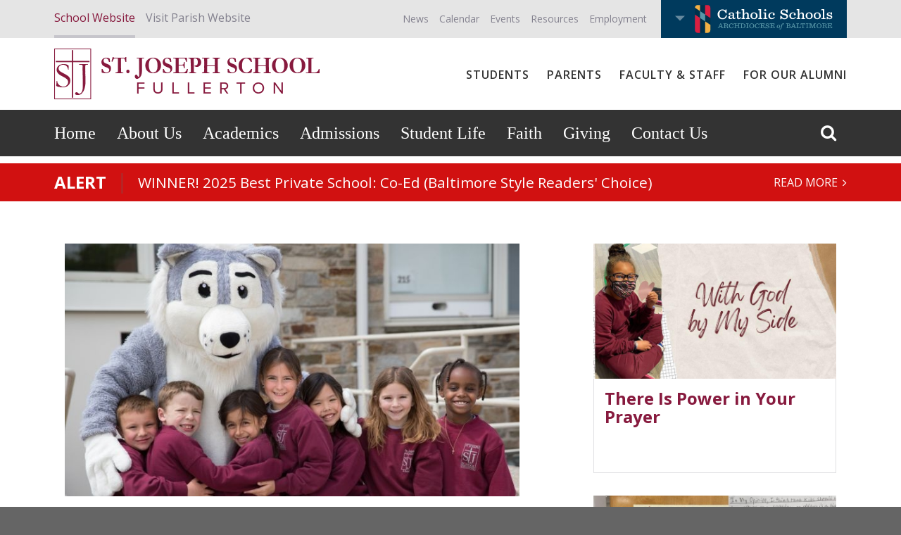

--- FILE ---
content_type: text/html; charset=utf-8
request_url: https://www.stjoeschool.org/news/approaching-a-new-school-year-together
body_size: 80620
content:
<!doctype html>
<html id="frunt">
    <head>
                                                        <meta charset="utf-8">
<meta http-equiv="X-UA-Compatible" content="IE=edge">
<meta name="viewport" content="width=device-width, initial-scale=1, maximum-scale=1">

<title>Approaching a New School Year Together | St. Joseph School - Fullerton</title>
<meta name="description" content="St. Joseph School Fullerton is committed to academic excellence and our Catholic faith. Our Private Catholic School serves students in Pre-K4 through eighth grades in Baltimore County, MD.">

<!-- DNS prefetching (Useful for Amazon S3 and Rackspace Files -->
<link rel="dns-prefetch" href="">

<!-- Favicon -->
<link rel="apple-touch-icon" sizes="57x57" href="/assets/imgs/favicons/apple-touch-icon-57x57.png">
<link rel="apple-touch-icon" sizes="60x60" href="/assets/imgs/favicons/apple-touch-icon-60x60.png">
<link rel="apple-touch-icon" sizes="72x72" href="/assets/imgs/favicons/apple-touch-icon-72x72.png">
<link rel="apple-touch-icon" sizes="76x76" href="/assets/imgs/favicons/apple-touch-icon-76x76.png">
<link rel="apple-touch-icon" sizes="114x114" href="/assets/imgs/favicons/apple-touch-icon-114x114.png">
<link rel="apple-touch-icon" sizes="120x120" href="/assets/imgs/favicons/apple-touch-icon-120x120.png">
<link rel="apple-touch-icon" sizes="144x144" href="/assets/imgs/favicons/apple-touch-icon-144x144.png">
<link rel="apple-touch-icon" sizes="152x152" href="/assets/imgs/favicons/apple-touch-icon-152x152.png">
<link rel="apple-touch-icon" sizes="180x180" href="/assets/imgs/favicons/apple-touch-icon-180x180.png">
<link rel="icon" type="image/png" href="/assets/imgs/favicons/favicon-32x32.png" sizes="32x32">
<link rel="icon" type="image/png" href="/assets/imgs/favicons/favicon-194x194.png" sizes="194x194">
<link rel="icon" type="image/png" href="/assets/imgs/favicons/favicon-96x96.png" sizes="96x96">
<link rel="icon" type="image/png" href="/assets/imgs/favicons/android-chrome-192x192.png" sizes="192x192">
<link rel="icon" type="image/png" href="/assets/imgs/favicons/favicon-16x16.png" sizes="16x16">
<link rel="manifest" href="/assets/imgs/favicons/manifest.json">
<link rel="mask-icon" href="/assets/imgs/favicons/safari-pinned-tab.svg" color="#5bbad5">
<link rel="shortcut icon" href="/assets/imgs/favicons/fav-icon.ico">
<meta name="msapplication-TileColor" content="#da532c">
<meta name="msapplication-TileImage" content="/assets/imgs/favicons/mstile-144x144.png">
<meta name="msapplication-config" content="/assets/imgs/favicons/browserconfig.xml">
<meta name="theme-color" content="#ffffff">

<!-- Facebook -->
<meta property="og:title" content="Approaching a New School Year Together | St. Joseph School - Fullerton">
<meta property="og:type" content="article">
<meta property="og:url" content="https://www.stjoeschool.org/news/approaching-a-new-school-year-together">
<meta property="og:site_name" content="St. Joseph School - Fullerton">

<!-- Twitter -->
    <meta name="twitter:site" content="@stjosephschfull">
<meta name="twitter:url" content="https://www.stjoeschool.org/news/approaching-a-new-school-year-together">
<meta name="twitter:title" content="Approaching a New School Year Together | St. Joseph School - Fullerton">
<meta name="twitter:card" content="summary">

<!-- Canonical URL -->
<link rel="canonical" href="">

<!-- Icons -->
<script src="https://use.fonticons.com/a8896b48.js"></script>

<!-- Styles -->
<link rel="stylesheet" href="/assets/css/style.css?007">

<!-- Typekit -->
<script src="https://use.typekit.net/rjw5kmq.js"></script>
<script>try{Typekit.load({ async: true });}catch(e){}</script>

<!--Don't index dev site -->

<!--[if lt IE 9]>
    <script src="/assets/vendor/js/html5shiv.min.js"></script>
    <script src="/assets/vendor/js/respond.min.js"></script>
<![endif]-->

    <meta name="google-site-verification" content="hyVuhMlrysd0tkxQhoW0briz0CdtG35rhF1Y8VRMnDU" />

<!-- Facebook Pixel Code -->
<script>
!function(f,b,e,v,n,t,s)
{if(f.fbq)return;n=f.fbq=function(){n.callMethod?
n.callMethod.apply(n,arguments):n.queue.push(arguments)};
if(!f._fbq)f._fbq=n;n.push=n;n.loaded=!0;n.version='2.0';
n.queue=[];t=b.createElement(e);t.async=!0;
t.src=v;s=b.getElementsByTagName(e)[0];
s.parentNode.insertBefore(t,s)}(window,document,'script',
'https://connect.facebook.net/en_US/fbevents.js');
 fbq('init', '464821028237831'); 
fbq('track', 'PageView');
</script>
<noscript>
 <img height="1" width="1" 
src="https://www.facebook.com/tr?id=464821028237831&ev=PageView
&noscript=1"/>
</noscript>
<!-- End Facebook Pixel Code -->


        
        
        
    </head>
    <body class="interior">

    
        <div id="page">

            <header id="header">
                


<div id="top">
    <div class="container">
        <nav class="site-toggle">
            <ul>
                <li class="active"><a href="/">School Website</a></li>
                                                <li><a href="http://www.stjoefullerton.org/">Visit Parish Website</a></li>
                            </ul>
        </nav>
                <span class="diocese-tab active" role="button">
            <i class="icon icon-caret-down"></i>
            <img src="/assets/imgs/ui/catholic-schools-tab-logo.svg" alt="Catholic Schools | Archdiocese of Baltimore">
        </span>
                <nav class="tertiary-nav">
            <ul>
                                                                <li
                        ><a href="/news">News</a></li>
                                                                <li
                        ><a href="/events/calendar">Calendar</a></li>
                                                                <li
                        ><a href="/events">Events</a></li>
                                                                <li
                        ><a
                            href="https://www.stjoeschool.org/resources">Resources</a></li>
                                                                <li
                        ><a href="https://archbalt.jobs.net/">Employment</a></li>
                                            </ul>
        </nav>
    </div>
</div>

<div id="diocese-panel" data-show-on-visit="0">
    <a href="#" class="diocese-panel-close">
        <i class="icon icon-close"></i>
    </a>
    <div class="container">
        <div class="col-xs-12 col-md-12 col-lg-6 content">
            <h1 class="title"><img src="https://www.stjoeschool.org/assets/imgs/ui/catholic-schools-rise-above.svg" alt="Catholic Schools | Rise Above"></h1>
            <p class="lead">
                With a focus on academic excellence, Catholic faith and values, and access to new technology, Catholic Schools in the Archdiocese of Baltimore prepare students for a successful future.
            </p>
            <a class="c-button-cta --transparent +pull-right" href="http://www.archbalt.org/schools" target="_blank">Learn More</a>
            <!-- <img title="Catholic Schools Week" alt="Catholic Schools Week January 29 - February 4" src="[data-uri]" /> -->
        </div>
        <div class="col-xs-12 col-md-12 col-lg-6 embed">
            <div class="c-embed">
                <iframe class="c-embed__item" src="https://player.vimeo.com/video/193556964" frameborder="0" webkitallowfullscreen mozallowfullscreen allowfullscreen></iframe>
            </div>
        </div>
    </div>
</div>

<div id="masthead">
    <div class="container">
        <a class="c-logo" href="/">
    <img src="/assets/imgs/logo.png" alt="St. Joseph School - Fullerton" class="logo-image">
    </a>
        <nav id="secondary-nav">
            <ul>
                                                                <li
                        ><a
                            href="https://www.stjoeschool.org/students">Students</a></li>
                                                                <li
                        ><a
                            href="https://www.stjoeschool.org/parents">Parents</a></li>
                                                                <li
                        ><a
                            href="https://www.stjoeschool.org/faculty-staff">Faculty &amp; Staff</a></li>
                                                                <li
                        ><a
                            href="https://www.stjoeschool.org/alumni">For Our Alumni</a></li>
                                            </ul>
        </nav>
        <span id="menu-toggle" role="button">
        Menu <i class="icon icon-lines"></i>
    </span>
    </div>
</div>

<nav id="main-nav">
    <div class="container">
        <ul>
                                                <li
                    >
            <a href="https://www.stjoeschool.org/">Home</a>
                                    <ul>
                            </ul>
                        </li>
                                                <li
                    >
            <a href="https://www.stjoeschool.org/about-us">About Us</a>
                                    <ul>
                                <li
                        ><a
                            href="https://www.stjoeschool.org/about-us/at-a-glance">At a Glance</a></li>
                                <li
                        ><a
                            href="https://www.stjoeschool.org/about-us/letter-from-school-leadership">Letter from School Leadership</a></li>
                                <li
                        ><a
                            href="https://www.stjoeschool.org/about-us/why-catholic-education">Why Catholic Education?</a></li>
                                <li
                        ><a
                            href="https://www.stjoeschool.org/about-us/vision-mission">Mission &amp; Vision</a></li>
                                <li
                        ><a
                            href="https://www.stjoeschool.org/about-us/history-tradition">History &amp; Tradition</a></li>
                                <li
                        ><a
                            href="https://www.stjoeschool.org/about-us/faculty-staff">Faculty &amp; Staff</a></li>
                                <li
                        ><a
                            href="https://www.stjoeschool.org/about-us/school-board">School Board</a></li>
                                <li
                        ><a
                            href="https://www.stjoeschool.org/about-us/home-and-school-association">Home and School Association</a></li>
                                <li
                        ><a
                            href="https://www.stjoeschool.org/about-us/work-at-sjsf">Work at SJS-Fullerton</a></li>
                            </ul>
                        </li>
                                                <li
                    >
            <a href="https://www.stjoeschool.org/academics">Academics</a>
                                    <ul>
                                <li
                        ><a
                            href="https://www.stjoeschool.org/academics/curriculum">Curriculum</a></li>
                                <li
                        ><a
                            href="https://www.stjoeschool.org/academics/early-education">Preschool (PreK4)</a></li>
                                <li
                        ><a
                            href="https://www.stjoeschool.org/academics/kindergarten">Kindergarten</a></li>
                                <li
                        ><a
                            href="https://www.stjoeschool.org/academics/elementary">Elementary (Grades 1-5)</a></li>
                                <li
                        ><a
                            href="https://www.stjoeschool.org/academics/middle-school">Middle School (Grades 6-8)</a></li>
                                <li
                        ><a
                            href="https://www.stjoeschool.org/academics/student-performance">Student Performance</a></li>
                                <li
                        ><a
                            href="https://www.stjoeschool.org/academics/technology">Technology</a></li>
                                <li
                        ><a
                            href="https://www.stjoeschool.org/academics/student-services">Student Services</a></li>
                            </ul>
                        </li>
                                                <li
                    >
            <a href="https://www.stjoeschool.org/admissions">Admissions</a>
                                    <ul>
                                <li
                        ><a
                            href="https://www.stjoeschool.org/admissions/inquire-today">Inquire Today</a></li>
                                <li
                        ><a
                            href="https://www.stjoeschool.org/admissions/open-house">Open House &amp; Tours</a></li>
                                <li
                        ><a
                            href="https://www.stjoeschool.org/admissions/how-to-apply">How to Apply</a></li>
                                <li
                        ><a
                            href="https://www.stjoeschool.org/admissions/tuition">Tuition</a></li>
                                <li
                        ><a
                            href="https://www.stjoeschool.org/admissions/grants-aid">Grant &amp; Aid</a></li>
                                <li
                        ><a
                            href="https://www.stjoeschool.org/admissions/facts">FACTS</a></li>
                                <li
                        ><a
                            href="https://www.stjoeschool.org/admissions/access-schooladmin-parent-portal">Access Finalsite Parent Portal</a></li>
                            </ul>
                        </li>
                                                <li
                    >
            <a href="https://www.stjoeschool.org/student-life">Student Life</a>
                                    <ul>
                                <li
                        ><a
                            href="https://www.stjoeschool.org/student-life/athletics">Athletics</a></li>
                                <li
                        ><a
                            href="https://www.stjoeschool.org/student-life/arts-music">Arts &amp; Music</a></li>
                                <li
                        ><a
                            href="https://www.stjoeschool.org/student-life/clubs-activities">Clubs &amp; Activities</a></li>
                                <li
                        ><a
                            href="https://www.stjoeschool.org/student-life/before-after-school-programs">Before &amp; After Programs</a></li>
                                <li
                        ><a
                            href="https://www.stjoeschool.org/student-life/school-store-1">Spirit Wear Store</a></li>
                            </ul>
                        </li>
                                                <li
                    >
            <a href="https://www.stjoeschool.org/faith">Faith</a>
                                    <ul>
                                <li
                        ><a
                            href="https://www.stjoeschool.org/faith/service-outreach">Service </a></li>
                                <li
                        ><a
                            href="https://www.stjoeschool.org/faith/liturgy-sacraments">Liturgy &amp; Sacraments</a></li>
                                <li
                        ><a
                            href="https://www.stjoeschool.org/faith/prayer-retreats">Prayer &amp; Retreats</a></li>
                                <li
                        ><a
                            href="https://www.stjoeschool.org/faith/st-joseph-church">St. Joseph Fullerton Church</a></li>
                            </ul>
                        </li>
                                                <li
                    >
            <a href="https://www.stjoeschool.org/giving">Giving</a>
                                    <ul>
                                <li
                        ><a
                            href="https://www.stjoeschool.org/giving/make-a-gift-today">Make a Gift Today</a></li>
                                <li
                        ><a
                            href="https://www.stjoeschool.org/giving/backthepack-2025">Giving Tuesday 12/2/2025</a></li>
                                <li
                        ><a
                            href="https://www.stjoeschool.org/giving/commpartners25-26">Community Partnership Program</a></li>
                            </ul>
                        </li>
                                                <li
                    >
            <a href="https://www.stjoeschool.org/contact-us">Contact Us</a>
                                    <ul>
                                <li
                        ><a
                            href="https://www.stjoeschool.org/contact-us/hours-of-operation">Hours of Operation</a></li>
                            </ul>
                        </li>
                                    <li class="right"><a href="#" class="search-activator"><i class="icon icon-search"></i></a></li>
        </ul>
    </div>
</nav>


<div class="c-search">
    <form class="c-search__form" action="/search" method="get">

        <div class="container">
            <input class="c-form-control c-search__input main-search" type="text" name="q" placeholder="Search St. Joseph School - Fullerton">
        </div>

    </form>
</div>
            </header>

                
    <section class="c-alert">
        <div class="container">
            <span class="type">Alert</span>
            <span class="text">WINNER! 2025 Best Private School: Co-Ed (Baltimore Style Readers&#039; Choice)</span>
                            <a class="link" href="https://www.stjoeschool.org/news/sjsf-celebrates-multiple-honors-in-the-2025-baltimore-style-readers-choice-awards">Read More</a>
                    </div>
    </section>

            

<main id="main" role="main">
    <div class="container">
        <div class="main-content col-md-8">

                <figure class="c-figure">
                <img class="c-figure__image" src="https://www.stjoeschool.org/assets/imgs/featured/_720x400_crop_center-center_100/Blog-Entry-Photos-1.jpg">
            </figure>

            <h1 class="page-title">Approaching a New School Year Together</h1>

            <p>Approaching a new school year is always an exciting time filled with anticipation and new possibilities. As students, parents, and educators gear up for the upcoming academic year, there are plenty of things to consider and prepare for.</p>

<p>From shopping for school supplies to organizing schedules and routines, the back-to-school season is a whirlwind of activity. It's a time to reflect on past achievements and set new goals for the year ahead. Whether it's starting a new grade level or transitioning to a different school, each new school year brings its own set of challenges and&nbsp;opportunities.</p>

































<div class="video-container"><iframe src="//www.youtube.com/embed/N_GPW3KCij0" frameborder="0" allowfullscreen=""></iframe></div>



<p>For students, it's a chance to meet new classmates, explore different subjects, and engage in <a href="https://www.stjoeschool.org/student-life" target="_blank">extracurricular activities</a>. For parents, it's about ensuring their children have everything they need to succeed academically and emotionally. And for educators, it's an opportunity to inspire young minds and create an engaging learning environment.</p>

































<p>As we approach this new school year together, let's embrace the excitement of fresh beginnings and make the most out of every learning opportunity that comes our way. Whether you're a student embarking on a new educational journey or an adult supporting someone through theirs, let's approach this upcoming school year with enthusiasm, dedication, and a commitment to growth.<br></p>

































<p>So get ready to dive into textbooks, explore ideas in classrooms, and participate in sports or clubs - because this new school year holds endless possibilities! Let's make it one filled with growth, achievement,&nbsp;and unforgettable memories!</p>

            
        </div>
        <aside id="sidebar" class="col-md-4">
            
            <div class="c-section --large">
            <a class="c-card --link" href="https://www.stjoeschool.org/news/there-is-power-in-your-prayer">
                                                        <div class="c-card__image">
                        <img  src="https://www.stjoeschool.org/assets/imgs/thumbnails/_720x400_crop_center-center_100/April-2023-Blog-Photo.jpg">
                    </div>
                                <div class="c-card__content">
                                        <h4 class="title">There Is Power in Your Prayer</h4>
                                        <h2 class="arrow"><i class="icon icon-arrow-right-fa"></i></h2>
                </div>
            </a>
        </div>
            <div class="c-section --large">
            <a class="c-card --link" href="https://www.stjoeschool.org/news/becoming-a-stronger-writer-through-writing-prompts">
                                                        <div class="c-card__image">
                        <img  src="https://www.stjoeschool.org/assets/imgs/thumbnails/_720x400_crop_center-center_100/Olivia-B.-Blog-Photo-1.jpg">
                    </div>
                                <div class="c-card__content">
                                        <h4 class="title">Becoming a Stronger Writer Through Writing Prompts</h4>
                                        <h2 class="arrow"><i class="icon icon-arrow-right-fa"></i></h2>
                </div>
            </a>
        </div>
            <div class="c-section --large">
            <a class="c-card --link" href="https://www.stjoeschool.org/news/cultivating-the-students-mind-faith-and-passion">
                                                        <div class="c-card__image">
                        <img  src="https://www.stjoeschool.org/assets/imgs/thumbnails/_720x400_crop_center-center_100/Blog-Entry-Photos-1.jpeg">
                    </div>
                                <div class="c-card__content">
                                        <h4 class="title">Cultivating the Student&#039;s Mind, Faith, and Passion</h4>
                                        <h2 class="arrow"><i class="icon icon-arrow-right-fa"></i></h2>
                </div>
            </a>
        </div>
    


    <div class="c-section --large">
        <img class="responsive" src="https://www.stjoeschool.org/assets/imgs/uploads/Pack-Press-Header-Graphic.jpg">
    </div>


        </aside>
    </div>
</main>


            <footer id="footer">
                
<div class="links">
    <div class="container">
        <ul class="legal-links">
                                                                                                <li><a href="/news">News</a></li>
                                                <li><a href="/events">Events</a></li>
                                                <li><a href="https://www.stjoeschool.org/resources/forms-documents">Forms &amp; Documents</a></li>
                                                <li><a href="https://www.stjoeschool.org/resources/powerschool">PowerSchool</a></li>
                                                <li><a href="https://www.stjoeschool.org/resources/cognia">Cognia Accreditation Commission</a></li>
                                                <li><a href="https://www.stjoeschool.org/resources/facts">FACTS</a></li>
                                </ul>
        <ul class="dev-links +hidden-md-down">
            <li>
                <a href="https://parishpages.com">
                    <img src="/assets/imgs/ui/pp-schools-white-logo.svg" alt="ParishPages for Schools" class="logo-image">
                </a>
            </li>
        </ul>
    </div>
</div>
<div class="info">
    <div class="container">
        <div class="row">

                        
            
            <div class="col-md-5 col-lg-5">
                <a class="logo" href="/">
                    <span class="logo-type">St. Joseph School - Fullerton</span>
                </a>
                <address class="address">
                    8416 Belair Road, Baltimore, MD 21236
                </address>
                <ul class="contact-links">
                                                            <li><a href="tel:4102568026"><i class="icon icon-phone"></i> 410-256-8026</a></li>
                    
                                                            <li><a target="_blank" href="https://www.google.com/maps/dir//St.+Joseph+School-Fullerton,+8416+Belair+Rd,+Baltimore,+MD+21236/@39.3864431,-76.5320142,13z/data=!3m1!4b1!4m8!4m7!1m0!1m5!1m1!1s0x89c8085a0f35b533:0x8188dbe13a17d4ca!2m2!1d-76.496909!2d39.3864484"><i class="icon icon-marker"></i> Get Directions</a></li>
                    
                                                        </ul>
            </div>

            
            <div class="+hidden-sm-down col-md-7 col-lg-6">
                <ul class="accredidations-list">
    <li class="+hidden-md-down">
        <a target="_blank" href="/resources/advanced">
            <img src="https://parishpages.com/assets/img/cognia-logo.png" alt="Cognia" class="external">
        </a>
    </li>
    <li class="+hidden-md-down">
        <a target="_blank" href="https://archbalt.powerschool.com/public/home.html" class="external">
            <img src="/assets/imgs/ui/power-school-logo.png" alt="Power School">
        </a>
    </li>
</ul>
            </div>
        </div>
    </div>
</div>
<div class="bottom">
    <div class="container">
        <span class="copyright">
            &copy; 2026 St. Joseph School - Fullerton. <br class="+hidden-sm-up"> All Rights Reserved.
        </span>
        <ul class="social">
                                                                        
            


                        <li><a target="_blank" href="https://www.facebook.com/stjosephschoolfullerton/"><i class="icon icon-facebook"></i></a></li>
            
                        <li><a target="_blank" href="https://twitter.com/stjosephschfull"><i class="icon icon-twitter"></i></a></li>
            
                        <li><a target="_blank" href="https://www.instagram.com/stjosephschoolfullerton/?hl=en"><i class="icon icon-instagram"></i></a></li>
            
                        <li><a target="_blank" href="https://www.youtube.com/channel/UCNd85kjNr4uvTbwWoOYbcJA"><i class="icon icon-youtube-play"></i></a></li>
            
                    </ul>
    </div>
</div>
            </footer>

        </div>

        <nav id="mobile-nav">
    <div class="container">

        <span id="menu-close" role="button">
            <i class="icon icon-close"></i>
        </span>

        
        <div class="list-group">
            <h4 class="heading">Information for...</h4>
            <ul class="list">
                                                                            <li><a href="https://www.stjoeschool.org/students">Students</a></li>
                                                                                <li><a href="https://www.stjoeschool.org/parents">Parents</a></li>
                                                                                <li><a href="https://www.stjoeschool.org/faculty-staff">Faculty &amp; Staff</a></li>
                                                                                <li><a href="https://www.stjoeschool.org/alumni">For Our Alumni</a></li>
                                                </ul>
        </div>
        <div class="list-group">
            <h4 class="heading">Main Sections</h4>
            <ul class="list">
                                                                            <li><a href="https://www.stjoeschool.org/">Home</a></li>
                                                                                <li><a href="https://www.stjoeschool.org/about-us">About Us</a></li>
                                                                                <li><a href="https://www.stjoeschool.org/academics">Academics</a></li>
                                                                                <li><a href="https://www.stjoeschool.org/admissions">Admissions</a></li>
                                                                                <li><a href="https://www.stjoeschool.org/student-life">Student Life</a></li>
                                                                                <li><a href="https://www.stjoeschool.org/faith">Faith</a></li>
                                                                                <li><a href="https://www.stjoeschool.org/giving">Giving</a></li>
                                                                                <li><a href="https://www.stjoeschool.org/contact-us">Contact Us</a></li>
                                                </ul>
        </div>
        <div class="list-group">
            <h4 class="heading">Helpful Links</h4>
            <ul class="list">
                                                                            <li><a href="/news">News</a></li>
                                                                                <li><a href="/events/calendar">Calendar</a></li>
                                                                                <li><a href="/events">Events</a></li>
                                                                                <li><a href="https://www.stjoeschool.org/resources">Resources</a></li>
                                                                                <li><a href="https://archbalt.jobs.net/">Employment</a></li>
                                                </ul>
        </div>

        <div class="list-group">
            <h4 class="heading">Search</h4>
            <div class="c-search --mobile">
                <form class="c-search__form" action="/search" method="get">
                    <div class="container">
                        <input class="c-form-control c-search__input" type="text" name="q" placeholder="Search St. Joseph School - Fullerton">
                    </div>
                </form>
            </div>
        </div>

    </div>

</nav>

                    <!-- Javascripts -->
<script>
    window.PP = {
        siteName: 'St. Joseph School - Fullerton',
        stage: 'D',
        infoTabs: 'F',
        newsEvents: 'B',
        spotlight: 'A'
    }
</script>


<script src="https://ajax.googleapis.com/ajax/libs/jquery/1.11.3/jquery.min.js"></script>
<script>window.jQuery || document.write('<script src="/assets/js/vendor/jquery-1.11.3.min.js"><\/script>')</script>
<script src="/assets/js/vendor.js?007"></script>
<script src="/assets/js/bundle.js?007"></script>
        
        <script>
            (function(i,s,o,g,r,a,m){i['GoogleAnalyticsObject']=r;i[r]=i[r]||function(){
            (i[r].q=i[r].q||[]).push(arguments)},i[r].l=1*new Date();a=s.createElement(o),
            m=s.getElementsByTagName(o)[0];a.async=1;a.src=g;m.parentNode.insertBefore(a,m)
            })(window,document,'script','//www.google-analytics.com/analytics.js','ga');

            ga('create', "UA-90587442-1", 'auto');
            ga('send', 'pageview');
        </script>

        <div id="fb-root"></div>
        <script>(function(d, s, id) {
            var js, fjs = d.getElementsByTagName(s)[0];
            if (d.getElementById(id)) return;
            js = d.createElement(s); js.id = id;
            js.src = 'https://connect.facebook.net/en_US/sdk.js#xfbml=1&version=v3.0';
            fjs.parentNode.insertBefore(js, fjs);
        }(document, 'script', 'facebook-jssdk'));</script>
		
	   <!--Start of Tawk.to Script-->
<script type="text/javascript">
var Tawk_API=Tawk_API||{}, Tawk_LoadStart=new Date();
(function(){
var s1=document.createElement("script"),s0=document.getElementsByTagName("script")[0];
s1.async=true;
s1.src='https://embed.tawk.to/67f3d32d8b9351190f6d30f9/1io871qsv';
s1.charset='UTF-8';
s1.setAttribute('crossorigin','*');
s0.parentNode.insertBefore(s1,s0);
})();
</script>
<!--End of Tawk.to Script-->

    </body>
</html>


--- FILE ---
content_type: text/html; charset=UTF-8
request_url: https://player.vimeo.com/video/193556964
body_size: 6522
content:
<!DOCTYPE html>
<html lang="en">
<head>
  <meta charset="utf-8">
  <meta name="viewport" content="width=device-width,initial-scale=1,user-scalable=yes">
  
  <link rel="canonical" href="https://player.vimeo.com/video/193556964">
  <meta name="googlebot" content="noindex,indexifembedded">
  
  
  <title>Catholic Schools Stanwick Burch on Vimeo</title>
  <style>
      body, html, .player, .fallback {
          overflow: hidden;
          width: 100%;
          height: 100%;
          margin: 0;
          padding: 0;
      }
      .fallback {
          
              background-color: transparent;
          
      }
      .player.loading { opacity: 0; }
      .fallback iframe {
          position: fixed;
          left: 0;
          top: 0;
          width: 100%;
          height: 100%;
      }
  </style>
  <link rel="modulepreload" href="https://f.vimeocdn.com/p/4.46.25/js/player.module.js" crossorigin="anonymous">
  <link rel="modulepreload" href="https://f.vimeocdn.com/p/4.46.25/js/vendor.module.js" crossorigin="anonymous">
  <link rel="preload" href="https://f.vimeocdn.com/p/4.46.25/css/player.css" as="style">
</head>

<body>


<div class="vp-placeholder">
    <style>
        .vp-placeholder,
        .vp-placeholder-thumb,
        .vp-placeholder-thumb::before,
        .vp-placeholder-thumb::after {
            position: absolute;
            top: 0;
            bottom: 0;
            left: 0;
            right: 0;
        }
        .vp-placeholder {
            visibility: hidden;
            width: 100%;
            max-height: 100%;
            height: calc(480 / 872 * 100vw);
            max-width: calc(872 / 480 * 100vh);
            margin: auto;
        }
        .vp-placeholder-carousel {
            display: none;
            background-color: #000;
            position: absolute;
            left: 0;
            right: 0;
            bottom: -60px;
            height: 60px;
        }
    </style>

    

    
        <style>
            .vp-placeholder-thumb {
                overflow: hidden;
                width: 100%;
                max-height: 100%;
                margin: auto;
            }
            .vp-placeholder-thumb::before,
            .vp-placeholder-thumb::after {
                content: "";
                display: block;
                filter: blur(7px);
                margin: 0;
                background: url(https://i.vimeocdn.com/video/605277857-1db28c45a60d2e73292526867f9a37a0777b77bb1a7fe7140c73b9069395461c-d?mw=80&q=85) 50% 50% / contain no-repeat;
            }
            .vp-placeholder-thumb::before {
                 
                margin: -30px;
            }
        </style>
    

    <div class="vp-placeholder-thumb"></div>
    <div class="vp-placeholder-carousel"></div>
    <script>function placeholderInit(t,h,d,s,n,o){var i=t.querySelector(".vp-placeholder"),v=t.querySelector(".vp-placeholder-thumb");if(h){var p=function(){try{return window.self!==window.top}catch(a){return!0}}(),w=200,y=415,r=60;if(!p&&window.innerWidth>=w&&window.innerWidth<y){i.style.bottom=r+"px",i.style.maxHeight="calc(100vh - "+r+"px)",i.style.maxWidth="calc("+n+" / "+o+" * (100vh - "+r+"px))";var f=t.querySelector(".vp-placeholder-carousel");f.style.display="block"}}if(d){var e=new Image;e.onload=function(){var a=n/o,c=e.width/e.height;if(c<=.95*a||c>=1.05*a){var l=i.getBoundingClientRect(),g=l.right-l.left,b=l.bottom-l.top,m=window.innerWidth/g*100,x=window.innerHeight/b*100;v.style.height="calc("+e.height+" / "+e.width+" * "+m+"vw)",v.style.maxWidth="calc("+e.width+" / "+e.height+" * "+x+"vh)"}i.style.visibility="visible"},e.src=s}else i.style.visibility="visible"}
</script>
    <script>placeholderInit(document,  false ,  true , "https://i.vimeocdn.com/video/605277857-1db28c45a60d2e73292526867f9a37a0777b77bb1a7fe7140c73b9069395461c-d?mw=80\u0026q=85",  872 ,  480 );</script>
</div>

<div id="player" class="player"></div>
<script>window.playerConfig = {"cdn_url":"https://f.vimeocdn.com","vimeo_api_url":"api.vimeo.com","request":{"files":{"dash":{"cdns":{"akfire_interconnect_quic":{"avc_url":"https://vod-adaptive-ak.vimeocdn.com/exp=1769071629~acl=%2Fff80842b-9ab1-4c15-8d3e-273cce2793a8%2Fpsid%3De7d302560db1013a599f176c5783953d66c176cb184dc6659faa2b0f618c52a5%2F%2A~hmac=91ed11e5dd0cc8e95441a6609c5745431c584646deb3b16a3b74cfb90b816266/ff80842b-9ab1-4c15-8d3e-273cce2793a8/psid=e7d302560db1013a599f176c5783953d66c176cb184dc6659faa2b0f618c52a5/v2/playlist/av/primary/playlist.json?omit=av1-hevc\u0026pathsig=8c953e4f~emZjzajPadO01wNma88oLoUU8Tp5E-9scI6zZ3v0R0g\u0026r=dXM%3D\u0026rh=3Avkc5","origin":"gcs","url":"https://vod-adaptive-ak.vimeocdn.com/exp=1769071629~acl=%2Fff80842b-9ab1-4c15-8d3e-273cce2793a8%2Fpsid%3De7d302560db1013a599f176c5783953d66c176cb184dc6659faa2b0f618c52a5%2F%2A~hmac=91ed11e5dd0cc8e95441a6609c5745431c584646deb3b16a3b74cfb90b816266/ff80842b-9ab1-4c15-8d3e-273cce2793a8/psid=e7d302560db1013a599f176c5783953d66c176cb184dc6659faa2b0f618c52a5/v2/playlist/av/primary/playlist.json?pathsig=8c953e4f~emZjzajPadO01wNma88oLoUU8Tp5E-9scI6zZ3v0R0g\u0026r=dXM%3D\u0026rh=3Avkc5"},"fastly_skyfire":{"avc_url":"https://skyfire.vimeocdn.com/1769071629-0x06422ffe5ea031c452b114da907db893ec393761/ff80842b-9ab1-4c15-8d3e-273cce2793a8/psid=e7d302560db1013a599f176c5783953d66c176cb184dc6659faa2b0f618c52a5/v2/playlist/av/primary/playlist.json?omit=av1-hevc\u0026pathsig=8c953e4f~emZjzajPadO01wNma88oLoUU8Tp5E-9scI6zZ3v0R0g\u0026r=dXM%3D\u0026rh=3Avkc5","origin":"gcs","url":"https://skyfire.vimeocdn.com/1769071629-0x06422ffe5ea031c452b114da907db893ec393761/ff80842b-9ab1-4c15-8d3e-273cce2793a8/psid=e7d302560db1013a599f176c5783953d66c176cb184dc6659faa2b0f618c52a5/v2/playlist/av/primary/playlist.json?pathsig=8c953e4f~emZjzajPadO01wNma88oLoUU8Tp5E-9scI6zZ3v0R0g\u0026r=dXM%3D\u0026rh=3Avkc5"}},"default_cdn":"akfire_interconnect_quic","separate_av":true,"streams":[{"profile":"165","id":"7d24de04-0559-46b6-bb08-de55053a9930","fps":29.97,"quality":"540p"},{"profile":"164","id":"453c7b99-90df-48c3-b60a-07e2b76fcedb","fps":29.97,"quality":"360p"}],"streams_avc":[{"profile":"165","id":"7d24de04-0559-46b6-bb08-de55053a9930","fps":29.97,"quality":"540p"},{"profile":"164","id":"453c7b99-90df-48c3-b60a-07e2b76fcedb","fps":29.97,"quality":"360p"}]},"hls":{"cdns":{"akfire_interconnect_quic":{"avc_url":"https://vod-adaptive-ak.vimeocdn.com/exp=1769071629~acl=%2Fff80842b-9ab1-4c15-8d3e-273cce2793a8%2Fpsid%3De7d302560db1013a599f176c5783953d66c176cb184dc6659faa2b0f618c52a5%2F%2A~hmac=91ed11e5dd0cc8e95441a6609c5745431c584646deb3b16a3b74cfb90b816266/ff80842b-9ab1-4c15-8d3e-273cce2793a8/psid=e7d302560db1013a599f176c5783953d66c176cb184dc6659faa2b0f618c52a5/v2/playlist/av/primary/playlist.m3u8?omit=av1-hevc-opus\u0026pathsig=8c953e4f~BL-_Q6DgQhv90IzYXDdhILCHN3tTPWOwxm_ZAMIM8aY\u0026r=dXM%3D\u0026rh=3Avkc5\u0026sf=fmp4","origin":"gcs","url":"https://vod-adaptive-ak.vimeocdn.com/exp=1769071629~acl=%2Fff80842b-9ab1-4c15-8d3e-273cce2793a8%2Fpsid%3De7d302560db1013a599f176c5783953d66c176cb184dc6659faa2b0f618c52a5%2F%2A~hmac=91ed11e5dd0cc8e95441a6609c5745431c584646deb3b16a3b74cfb90b816266/ff80842b-9ab1-4c15-8d3e-273cce2793a8/psid=e7d302560db1013a599f176c5783953d66c176cb184dc6659faa2b0f618c52a5/v2/playlist/av/primary/playlist.m3u8?omit=opus\u0026pathsig=8c953e4f~BL-_Q6DgQhv90IzYXDdhILCHN3tTPWOwxm_ZAMIM8aY\u0026r=dXM%3D\u0026rh=3Avkc5\u0026sf=fmp4"},"fastly_skyfire":{"avc_url":"https://skyfire.vimeocdn.com/1769071629-0x06422ffe5ea031c452b114da907db893ec393761/ff80842b-9ab1-4c15-8d3e-273cce2793a8/psid=e7d302560db1013a599f176c5783953d66c176cb184dc6659faa2b0f618c52a5/v2/playlist/av/primary/playlist.m3u8?omit=av1-hevc-opus\u0026pathsig=8c953e4f~BL-_Q6DgQhv90IzYXDdhILCHN3tTPWOwxm_ZAMIM8aY\u0026r=dXM%3D\u0026rh=3Avkc5\u0026sf=fmp4","origin":"gcs","url":"https://skyfire.vimeocdn.com/1769071629-0x06422ffe5ea031c452b114da907db893ec393761/ff80842b-9ab1-4c15-8d3e-273cce2793a8/psid=e7d302560db1013a599f176c5783953d66c176cb184dc6659faa2b0f618c52a5/v2/playlist/av/primary/playlist.m3u8?omit=opus\u0026pathsig=8c953e4f~BL-_Q6DgQhv90IzYXDdhILCHN3tTPWOwxm_ZAMIM8aY\u0026r=dXM%3D\u0026rh=3Avkc5\u0026sf=fmp4"}},"default_cdn":"akfire_interconnect_quic","separate_av":true},"progressive":[{"profile":"165","width":872,"height":480,"mime":"video/mp4","fps":29.97,"url":"https://vod-progressive-ak.vimeocdn.com/exp=1769071629~acl=%2Fvimeo-prod-skyfire-std-us%2F01%2F3711%2F7%2F193556964%2F646541544.mp4~hmac=175780fc0c5d32bee993ac6361fa9066ffaa64c4a43440369b3120490edafced/vimeo-prod-skyfire-std-us/01/3711/7/193556964/646541544.mp4","cdn":"akamai_interconnect","quality":"540p","id":"7d24de04-0559-46b6-bb08-de55053a9930","origin":"gcs"},{"profile":"164","width":640,"height":352,"mime":"video/mp4","fps":29.97,"url":"https://vod-progressive-ak.vimeocdn.com/exp=1769071629~acl=%2Fvimeo-prod-skyfire-std-us%2F01%2F3711%2F7%2F193556964%2F646541546.mp4~hmac=970fb6448aafb00dc568b85c997dc33c65f8d04f0a46fb50fd21d22f5781ecc7/vimeo-prod-skyfire-std-us/01/3711/7/193556964/646541546.mp4","cdn":"akamai_interconnect","quality":"360p","id":"453c7b99-90df-48c3-b60a-07e2b76fcedb","origin":"gcs"}]},"file_codecs":{"av1":[],"avc":["7d24de04-0559-46b6-bb08-de55053a9930","453c7b99-90df-48c3-b60a-07e2b76fcedb"],"hevc":{"dvh1":[],"hdr":[],"sdr":[]}},"lang":"en","referrer":"https://www.stjoeschool.org/news/approaching-a-new-school-year-together","cookie_domain":".vimeo.com","signature":"ea931f35312c46bfb29f3978abffbb92","timestamp":1769068029,"expires":3600,"thumb_preview":{"url":"https://videoapi-sprites.vimeocdn.com/video-sprites/image/7130870c-0649-464a-97bf-d7df4e7fbb8a.0.jpeg?ClientID=sulu\u0026Expires=1769070727\u0026Signature=f51d478af3575b2b0ffce06bfeb8c2a49d4ab899","height":2880,"width":3600,"frame_height":240,"frame_width":360,"columns":10,"frames":120},"currency":"USD","session":"f75ca205deb533b24fc1c2ca1bac436d821cec261769068029","cookie":{"volume":1,"quality":null,"hd":0,"captions":null,"transcript":null,"captions_styles":{"color":null,"fontSize":null,"fontFamily":null,"fontOpacity":null,"bgOpacity":null,"windowColor":null,"windowOpacity":null,"bgColor":null,"edgeStyle":null},"audio_language":null,"audio_kind":null,"qoe_survey_vote":0},"build":{"backend":"31e9776","js":"4.46.25"},"urls":{"js":"https://f.vimeocdn.com/p/4.46.25/js/player.js","js_base":"https://f.vimeocdn.com/p/4.46.25/js","js_module":"https://f.vimeocdn.com/p/4.46.25/js/player.module.js","js_vendor_module":"https://f.vimeocdn.com/p/4.46.25/js/vendor.module.js","locales_js":{"de-DE":"https://f.vimeocdn.com/p/4.46.25/js/player.de-DE.js","en":"https://f.vimeocdn.com/p/4.46.25/js/player.js","es":"https://f.vimeocdn.com/p/4.46.25/js/player.es.js","fr-FR":"https://f.vimeocdn.com/p/4.46.25/js/player.fr-FR.js","ja-JP":"https://f.vimeocdn.com/p/4.46.25/js/player.ja-JP.js","ko-KR":"https://f.vimeocdn.com/p/4.46.25/js/player.ko-KR.js","pt-BR":"https://f.vimeocdn.com/p/4.46.25/js/player.pt-BR.js","zh-CN":"https://f.vimeocdn.com/p/4.46.25/js/player.zh-CN.js"},"ambisonics_js":"https://f.vimeocdn.com/p/external/ambisonics.min.js","barebone_js":"https://f.vimeocdn.com/p/4.46.25/js/barebone.js","chromeless_js":"https://f.vimeocdn.com/p/4.46.25/js/chromeless.js","three_js":"https://f.vimeocdn.com/p/external/three.rvimeo.min.js","vuid_js":"https://f.vimeocdn.com/js_opt/modules/utils/vuid.min.js","hive_sdk":"https://f.vimeocdn.com/p/external/hive-sdk.js","hive_interceptor":"https://f.vimeocdn.com/p/external/hive-interceptor.js","proxy":"https://player.vimeo.com/static/proxy.html","css":"https://f.vimeocdn.com/p/4.46.25/css/player.css","chromeless_css":"https://f.vimeocdn.com/p/4.46.25/css/chromeless.css","fresnel":"https://arclight.vimeo.com/add/player-stats","player_telemetry_url":"https://arclight.vimeo.com/player-events","telemetry_base":"https://lensflare.vimeo.com"},"flags":{"plays":1,"dnt":0,"autohide_controls":0,"preload_video":"metadata_on_hover","qoe_survey_forced":0,"ai_widget":0,"ecdn_delta_updates":0,"disable_mms":0,"check_clip_skipping_forward":0},"country":"US","client":{"ip":"18.222.222.74"},"ab_tests":{"cross_origin_texttracks":{"group":"variant","track":false,"data":null}},"atid":"3082936820.1769068029","ai_widget_signature":"c51a5bb19577d52356f5ff727b4539a6828cfc09d820b445615114e41096a7b6_1769071629","config_refresh_url":"https://player.vimeo.com/video/193556964/config/request?atid=3082936820.1769068029\u0026expires=3600\u0026referrer=https%3A%2F%2Fwww.stjoeschool.org%2Fnews%2Fapproaching-a-new-school-year-together\u0026session=f75ca205deb533b24fc1c2ca1bac436d821cec261769068029\u0026signature=ea931f35312c46bfb29f3978abffbb92\u0026time=1769068029\u0026v=1"},"player_url":"player.vimeo.com","video":{"id":193556964,"title":"Catholic Schools Stanwick Burch","width":872,"height":480,"duration":31,"url":"","share_url":"https://vimeo.com/193556964","embed_code":"\u003ciframe title=\"vimeo-player\" src=\"https://player.vimeo.com/video/193556964?h=bb21c5a12b\" width=\"640\" height=\"360\" frameborder=\"0\" referrerpolicy=\"strict-origin-when-cross-origin\" allow=\"autoplay; fullscreen; picture-in-picture; clipboard-write; encrypted-media; web-share\"   allowfullscreen\u003e\u003c/iframe\u003e","default_to_hd":0,"privacy":"disable","embed_permission":"public","thumbnail_url":"https://i.vimeocdn.com/video/605277857-1db28c45a60d2e73292526867f9a37a0777b77bb1a7fe7140c73b9069395461c-d","owner":{"id":6734324,"name":"Veri Creative","img":"https://i.vimeocdn.com/portrait/36023028_60x60?sig=e8d05d5fedf8d662d55fc7a2edbd7c3bcf14dea66d2850db9e745a165569b0eb\u0026v=1\u0026region=us","img_2x":"https://i.vimeocdn.com/portrait/36023028_60x60?sig=e8d05d5fedf8d662d55fc7a2edbd7c3bcf14dea66d2850db9e745a165569b0eb\u0026v=1\u0026region=us","url":"https://vimeo.com/vericreative","account_type":"plus"},"spatial":0,"live_event":null,"version":{"current":null,"available":[{"id":693978164,"file_id":646541008,"is_current":true}]},"unlisted_hash":null,"rating":{"id":6},"fps":29.97,"bypass_token":"eyJ0eXAiOiJKV1QiLCJhbGciOiJIUzI1NiJ9.eyJjbGlwX2lkIjoxOTM1NTY5NjQsImV4cCI6MTc2OTA3MTY4MH0.5reIQ6cReFXjpdZeAJBL2VlfPBJJbbo9yh0PWYnusik","channel_layout":"stereo","ai":0,"locale":""},"user":{"id":0,"team_id":0,"team_origin_user_id":0,"account_type":"none","liked":0,"watch_later":0,"owner":0,"mod":0,"logged_in":0,"private_mode_enabled":0,"vimeo_api_client_token":"eyJhbGciOiJIUzI1NiIsInR5cCI6IkpXVCJ9.eyJzZXNzaW9uX2lkIjoiZjc1Y2EyMDVkZWI1MzNiMjRmYzFjMmNhMWJhYzQzNmQ4MjFjZWMyNjE3NjkwNjgwMjkiLCJleHAiOjE3NjkwNzE2MjksImFwcF9pZCI6MTE4MzU5LCJzY29wZXMiOiJwdWJsaWMgc3RhdHMifQ.4mQ7cTZ7QnNMvDp5T2kbItwKLsYpkFPNnQPO6V1TdOQ"},"view":1,"vimeo_url":"vimeo.com","embed":{"audio_track":"","autoplay":0,"autopause":1,"dnt":0,"editor":0,"keyboard":1,"log_plays":1,"loop":0,"muted":0,"on_site":0,"texttrack":"","transparent":1,"outro":"beginning","playsinline":1,"quality":null,"player_id":"","api":null,"app_id":"","color":"00adef","color_one":"000000","color_two":"00adef","color_three":"ffffff","color_four":"000000","context":"embed.main","settings":{"auto_pip":1,"badge":0,"byline":0,"collections":0,"color":0,"force_color_one":0,"force_color_two":0,"force_color_three":0,"force_color_four":0,"embed":0,"fullscreen":1,"like":0,"logo":0,"playbar":1,"portrait":0,"pip":1,"share":0,"spatial_compass":0,"spatial_label":0,"speed":1,"title":0,"volume":1,"watch_later":0,"watch_full_video":1,"controls":1,"airplay":1,"audio_tracks":1,"chapters":1,"chromecast":1,"cc":1,"transcript":1,"quality":1,"play_button_position":0,"ask_ai":0,"skipping_forward":1,"debug_payload_collection_policy":"default"},"create_interactive":{"has_create_interactive":false,"viddata_url":""},"min_quality":null,"max_quality":null,"initial_quality":null,"prefer_mms":1}}</script>
<script>const fullscreenSupported="exitFullscreen"in document||"webkitExitFullscreen"in document||"webkitCancelFullScreen"in document||"mozCancelFullScreen"in document||"msExitFullscreen"in document||"webkitEnterFullScreen"in document.createElement("video");var isIE=checkIE(window.navigator.userAgent),incompatibleBrowser=!fullscreenSupported||isIE;window.noModuleLoading=!1,window.dynamicImportSupported=!1,window.cssLayersSupported=typeof CSSLayerBlockRule<"u",window.isInIFrame=function(){try{return window.self!==window.top}catch(e){return!0}}(),!window.isInIFrame&&/twitter/i.test(navigator.userAgent)&&window.playerConfig.video.url&&(window.location=window.playerConfig.video.url),window.playerConfig.request.lang&&document.documentElement.setAttribute("lang",window.playerConfig.request.lang),window.loadScript=function(e){var n=document.getElementsByTagName("script")[0];n&&n.parentNode?n.parentNode.insertBefore(e,n):document.head.appendChild(e)},window.loadVUID=function(){if(!window.playerConfig.request.flags.dnt&&!window.playerConfig.embed.dnt){window._vuid=[["pid",window.playerConfig.request.session]];var e=document.createElement("script");e.async=!0,e.src=window.playerConfig.request.urls.vuid_js,window.loadScript(e)}},window.loadCSS=function(e,n){var i={cssDone:!1,startTime:new Date().getTime(),link:e.createElement("link")};return i.link.rel="stylesheet",i.link.href=n,e.getElementsByTagName("head")[0].appendChild(i.link),i.link.onload=function(){i.cssDone=!0},i},window.loadLegacyJS=function(e,n){if(incompatibleBrowser){var i=e.querySelector(".vp-placeholder");i&&i.parentNode&&i.parentNode.removeChild(i);let a=`/video/${window.playerConfig.video.id}/fallback`;window.playerConfig.request.referrer&&(a+=`?referrer=${window.playerConfig.request.referrer}`),n.innerHTML=`<div class="fallback"><iframe title="unsupported message" src="${a}" frameborder="0"></iframe></div>`}else{n.className="player loading";var t=window.loadCSS(e,window.playerConfig.request.urls.css),r=e.createElement("script"),o=!1;r.src=window.playerConfig.request.urls.js,window.loadScript(r),r["onreadystatechange"in r?"onreadystatechange":"onload"]=function(){!o&&(!this.readyState||this.readyState==="loaded"||this.readyState==="complete")&&(o=!0,playerObject=new VimeoPlayer(n,window.playerConfig,t.cssDone||{link:t.link,startTime:t.startTime}))},window.loadVUID()}};function checkIE(e){e=e&&e.toLowerCase?e.toLowerCase():"";function n(r){return r=r.toLowerCase(),new RegExp(r).test(e);return browserRegEx}var i=n("msie")?parseFloat(e.replace(/^.*msie (\d+).*$/,"$1")):!1,t=n("trident")?parseFloat(e.replace(/^.*trident\/(\d+)\.(\d+).*$/,"$1.$2"))+4:!1;return i||t}
</script>
<script nomodule>
  window.noModuleLoading = true;
  var playerEl = document.getElementById('player');
  window.loadLegacyJS(document, playerEl);
</script>
<script type="module">try{import("").catch(()=>{})}catch(t){}window.dynamicImportSupported=!0;
</script>
<script type="module">if(!window.dynamicImportSupported||!window.cssLayersSupported){if(!window.noModuleLoading){window.noModuleLoading=!0;var playerEl=document.getElementById("player");window.loadLegacyJS(document,playerEl)}var moduleScriptLoader=document.getElementById("js-module-block");moduleScriptLoader&&moduleScriptLoader.parentElement.removeChild(moduleScriptLoader)}
</script>
<script type="module" id="js-module-block">if(!window.noModuleLoading&&window.dynamicImportSupported&&window.cssLayersSupported){const n=document.getElementById("player"),e=window.loadCSS(document,window.playerConfig.request.urls.css);import(window.playerConfig.request.urls.js_module).then(function(o){new o.VimeoPlayer(n,window.playerConfig,e.cssDone||{link:e.link,startTime:e.startTime}),window.loadVUID()}).catch(function(o){throw/TypeError:[A-z ]+import[A-z ]+module/gi.test(o)&&window.loadLegacyJS(document,n),o})}
</script>

<script type="application/ld+json">{"embedUrl":"https://player.vimeo.com/video/193556964?h=bb21c5a12b","thumbnailUrl":"https://i.vimeocdn.com/video/605277857-1db28c45a60d2e73292526867f9a37a0777b77bb1a7fe7140c73b9069395461c-d?f=webp","name":"Catholic Schools Stanwick Burch","description":"This is \"Catholic Schools Stanwick Burch\" by \"Veri Creative\" on Vimeo, the home for high quality videos and the people who love them.","duration":"PT31S","uploadDate":"2016-11-29T10:58:25-05:00","@context":"https://schema.org/","@type":"VideoObject"}</script>

</body>
</html>


--- FILE ---
content_type: text/css
request_url: https://www.stjoeschool.org/assets/css/style.css?007
body_size: 328916
content:
/*! normalize.css v3.0.2 | MIT License | git.io/normalize */@import url(https://fonts.googleapis.com/css?family=Open+Sans:100,400,600,700,800);.slick-slider,:root,html{box-sizing:border-box}caption,th{text-align:left}legend,td,th{padding:0}a,table{background-color:transparent}article,aside,details,figcaption,figure,footer,header,hgroup,hr,main,menu,nav,section,summary{display:block}fieldset,hr,img,legend{border:0}#header #main-nav,#header #masthead,#header #top,sub,sup{position:relative}#frunt .\+pull-left,.col-xs-1,.col-xs-10,.col-xs-11,.col-xs-12,.col-xs-2,.col-xs-3,.col-xs-4,.col-xs-5,.col-xs-6,.col-xs-7,.col-xs-8,.col-xs-9{float:left}pre,textarea{overflow:auto}.mfp-arrow,.slick-slider,html{-webkit-tap-highlight-color:transparent}#information-panels.\--d .information-panels__nav a,#information-panels.\--d .information-panels__nav a:hover,.mfp-close,a,a:hover{text-decoration:none}.slick-loading .slick-slide,.slick-loading .slick-track{visibility:hidden}#frunt .\+clear,#frunt .\+clearing:after,#hero.\--a .slide__banner:after,#hero.\--d .slide:after,#information-panels .c-button-group:after,#main .main-content hr,#masthead .container:after,#masthead:after,#news-and-events .header:after,#news-and-events.\--a .event-item:after,#news-and-events.\--b .event-homepage-sidebar .event-footer,.c-alert:after,.c-breadcrumbs:after,.c-calendar-v2__event:after,.c-calendar-v2__event__details:after,.c-card:after,.c-custom:after,.c-form .checkbox-select:after,.c-image-gallery__wrapper:after,.c-input-group--duel:after,.c-nav:after,.c-pagination ul:after,.c-payment-form .c-input-group--address:after,.c-payment-form .c-input-group--duel:after,.c-payment-form .c-input-group--multiple:after,.c-payment-form__preset-amounts:after,.c-payment-form__quantity__line-item:after,.c-payment-form__total,.c-receipt__line-item:after,.c-section:after,.c-stats.\--circles .c-stats__list:after,.c-stats.\--small-widget .c-stats__header:after,.clearfix:after,.container-fluid:after,.container:after,.dl-horizontal:after,.ms-drop ul>li.group,.row:after,.slick-track:after{clear:both}html{font-family:sans-serif;-ms-text-size-adjust:100%;-webkit-text-size-adjust:100%}audio,canvas,progress,video{display:inline-block;vertical-align:baseline}audio:not([controls]){display:none;height:0}[hidden],template{display:none}a:active,a:hover{outline:0}b,optgroup,strong{font-weight:700}dfn{font-style:italic}h1{margin:.67em 0}mark{background:#ff0;color:#000}small{font-size:80%}sub,sup{font-size:75%;line-height:0;vertical-align:baseline}.mfp-container:before,.mfp-content,.ms-parent,img{vertical-align:middle}sup{top:-.5em}sub{bottom:-.25em}svg:not(:root){overflow:hidden}code,kbd,pre,samp{font-family:monospace,monospace;font-size:1em}button,input,optgroup,select,textarea{color:inherit;font:inherit;margin:0}address,legend{line-height:inherit}.h1,.h2,.h3,.h4,.h5,.h6,body,h1,h2,h3,h4,h5,h6{font-family:Georgia,"Times New Roman",Times,serif}#hero.\--b .slick-dots li button:before,#hero.\--d .slick-dots li button:before,:root{-webkit-font-smoothing:antialiased;-moz-osx-font-smoothing:grayscale}button{overflow:visible}button,select{text-transform:none}button,html input[type=button],input[type=reset],input[type=submit]{-webkit-appearance:button;cursor:pointer}button[disabled],html input[disabled]{cursor:default}button::-moz-focus-inner,input::-moz-focus-inner{border:0;padding:0}input[type=checkbox],input[type=radio]{box-sizing:border-box;padding:0}input[type=number]::-webkit-inner-spin-button,input[type=number]::-webkit-outer-spin-button{height:auto}input[type=search]::-webkit-search-cancel-button,input[type=search]::-webkit-search-decoration{-webkit-appearance:none}table{border-collapse:collapse;border-spacing:0}html{font-size:16px}*,::after,::before{box-sizing:inherit}:root{overflow-y:scroll;text-rendering:optimizeLegibility}@-ms-viewport{width:device-width}@viewport{width:device-width}body{margin:0;font-size:1rem;font-weight:400;line-height:1.5;color:#5f5f69;background-color:#656565}@media (max-width:47.9em){body{padding-top:77px}}abbr[data-original-title],abbr[title]{cursor:help;border-bottom:1px dotted #e0e0e3}address{margin-bottom:1rem;font-style:normal}#frunt .\+italic,img{font-style:italic}dl,ol,p,pre,ul{margin-top:0;margin-bottom:1rem}ol ol,ol ul,ul ol,ul ul{margin-bottom:0}dt{font-weight:700}dd{margin-bottom:.5rem;margin-left:0}h1,h2,h3,h4,h5,h6{margin-top:0}figure{margin:0 0 1rem}img{max-width:100%}img[height],img[width]{max-width:none}[role=button]{cursor:pointer}caption{padding-top:.75rem;padding-bottom:.75rem;color:#e0e0e3;caption-side:bottom}button,input,select,textarea{margin:0;line-height:inherit}fieldset{min-width:0;margin:0}legend{width:100%;font-size:1.5rem}input[type=search]{box-sizing:inherit;-webkit-appearance:none}output{display:inline-block}.information-panels.\--b>.container,.site-toggle li.multiple ul{z-index:100}#header #masthead,.information-panels.\--b>.c-stats{z-index:200}#header #top{z-index:300}#header #main-nav{z-index:100}.h1,.h2,.h3,.h4,.h5,.h6,h1,h2,h3,h4,h5,h6{font-weight:400;line-height:1.1;color:#2c2c31;margin-bottom:1rem}.h1,h1{font-size:2.4rem}@media (min-width:34em){.h1,h1{font-size:3rem}}.h2,h2{font-size:1.6rem}@media (min-width:34em){.h2,h2{font-size:2rem}}.h3,h3{font-size:1.4rem}@media (min-width:34em){.h3,h3{font-size:1.75rem}}.h4,h4{font-size:1.2rem}@media (min-width:34em){.h4,h4{font-size:1.5rem}}.h5,h5{font-size:1rem}@media (min-width:34em){.h5,h5{font-size:1.25rem}}.h6,h6{font-size:.8rem}@media (min-width:34em){.h6,h6{font-size:1rem}}.page-title{margin-bottom:1.875rem}.page-subtitle{font-weight:200}.display-1,.display-2,.display-3,.display-4,.lead{font-weight:300}.lead{font-size:1.25rem}ol,p,ul{font-size:14.4px}@media (min-width:34em){ol,p,ul{font-size:18px}}.display-1{font-size:6rem}.display-2{font-size:5.5rem}.display-3{font-size:4.5rem}.display-4{font-size:3.5rem}a{color:#871a3e;transition:color 125ms ease-in-out}a:hover{color:#5a142b}a:focus{outline:dotted thin;outline:-webkit-focus-ring-color auto 5px;outline-offset:-2px}hr{box-sizing:content-box;height:0;margin-top:1rem;margin-bottom:1rem;border-top:.0625rem solid rgba(0,0,0,.1)}.small,small{font-size:80%;font-weight:400}.mark,mark{padding:.2em;background-color:#871a3e}.list-inline,.list-unstyled{padding-left:0;list-style:none}.list-inline{margin-left:-5px}.list-inline>li{display:inline-block;padding-right:5px;padding-left:5px}.container-fluid:after,.container-fluid:before,.container:after,.container:before,.dl-horizontal:after,.dl-horizontal:before,.row:after,.row:before{display:table;content:" "}.dl-horizontal{margin-right:-1.875rem;margin-left:-1.875rem}.initialism{font-size:90%;text-transform:uppercase}.blockquote,blockquote{margin:1.875rem 0;padding:1.875rem;text-align:center;border-top:.0625rem solid #eeedef;border-bottom:.0625rem solid #eeedef}.container,.container-fluid{margin-right:auto;margin-left:auto;padding-left:.9375rem;padding-right:.9375rem}.blockquote p,blockquote p{font-size:17.6px;color:#c6c5cb;font-style:italic}@media (min-width:34em){.blockquote p,blockquote p{font-size:22px}.container{max-width:34rem}}.blockquote ol:last-child,.blockquote p:last-child,.blockquote ul:last-child,blockquote ol:last-child,blockquote p:last-child,blockquote ul:last-child{margin-bottom:0}.blockquote .by,blockquote .by{font-size:.875rem}@media (min-width:48em){.container{max-width:45rem}}@media (min-width:62em){.container{max-width:60rem}}.row{margin-left:-.9375rem;margin-right:-.9375rem}.col-lg-1,.col-lg-10,.col-lg-11,.col-lg-12,.col-lg-2,.col-lg-3,.col-lg-4,.col-lg-5,.col-lg-6,.col-lg-7,.col-lg-8,.col-lg-9,.col-md-1,.col-md-10,.col-md-11,.col-md-12,.col-md-2,.col-md-3,.col-md-4,.col-md-5,.col-md-6,.col-md-7,.col-md-8,.col-md-9,.col-sm-1,.col-sm-10,.col-sm-11,.col-sm-12,.col-sm-2,.col-sm-3,.col-sm-4,.col-sm-5,.col-sm-6,.col-sm-7,.col-sm-8,.col-sm-9,.col-xl-1,.col-xl-10,.col-xl-11,.col-xl-12,.col-xl-2,.col-xl-3,.col-xl-4,.col-xl-5,.col-xl-6,.col-xl-7,.col-xl-8,.col-xl-9,.col-xs-1,.col-xs-10,.col-xs-11,.col-xs-12,.col-xs-2,.col-xs-3,.col-xs-4,.col-xs-5,.col-xs-6,.col-xs-7,.col-xs-8,.col-xs-9{position:relative;min-height:1px;padding-left:.9375rem;padding-right:.9375rem}.col-xs-1{width:8.33333%}.col-xs-2{width:16.66667%}.col-xs-3{width:25%}.col-xs-4{width:33.33333%}.col-xs-5{width:41.66667%}.col-xs-6{width:50%}.col-xs-7{width:58.33333%}.col-xs-8{width:66.66667%}.col-xs-9{width:75%}.col-xs-10{width:83.33333%}.col-xs-11{width:91.66667%}.col-xs-12{width:100%}.col-xs-pull-0{right:auto}.col-xs-pull-1{right:8.33333%}.col-xs-pull-2{right:16.66667%}.col-xs-pull-3{right:25%}.col-xs-pull-4{right:33.33333%}.col-xs-pull-5{right:41.66667%}.col-xs-pull-6{right:50%}.col-xs-pull-7{right:58.33333%}.col-xs-pull-8{right:66.66667%}.col-xs-pull-9{right:75%}.col-xs-pull-10{right:83.33333%}.col-xs-pull-11{right:91.66667%}.col-xs-pull-12{right:100%}.col-xs-push-0{left:auto}.col-xs-push-1{left:8.33333%}.col-xs-push-2{left:16.66667%}.col-xs-push-3{left:25%}.col-xs-push-4{left:33.33333%}.col-xs-push-5{left:41.66667%}.col-xs-push-6{left:50%}.col-xs-push-7{left:58.33333%}.col-xs-push-8{left:66.66667%}.col-xs-push-9{left:75%}.col-xs-push-10{left:83.33333%}.col-xs-push-11{left:91.66667%}.col-xs-push-12{left:100%}.col-xs-offset-0{margin-left:0}.col-xs-offset-1{margin-left:8.33333%}.col-xs-offset-2{margin-left:16.66667%}.col-xs-offset-3{margin-left:25%}.col-xs-offset-4{margin-left:33.33333%}.col-xs-offset-5{margin-left:41.66667%}.col-xs-offset-6{margin-left:50%}.col-xs-offset-7{margin-left:58.33333%}.col-xs-offset-8{margin-left:66.66667%}.col-xs-offset-9{margin-left:75%}.col-xs-offset-10{margin-left:83.33333%}.col-xs-offset-11{margin-left:91.66667%}.col-xs-offset-12{margin-left:100%}@media (min-width:34em){.col-sm-1,.col-sm-10,.col-sm-11,.col-sm-12,.col-sm-2,.col-sm-3,.col-sm-4,.col-sm-5,.col-sm-6,.col-sm-7,.col-sm-8,.col-sm-9{float:left}.col-sm-1{width:8.33333%}.col-sm-2{width:16.66667%}.col-sm-3{width:25%}.col-sm-4{width:33.33333%}.col-sm-5{width:41.66667%}.col-sm-6{width:50%}.col-sm-7{width:58.33333%}.col-sm-8{width:66.66667%}.col-sm-9{width:75%}.col-sm-10{width:83.33333%}.col-sm-11{width:91.66667%}.col-sm-12{width:100%}.col-sm-pull-0{right:auto}.col-sm-pull-1{right:8.33333%}.col-sm-pull-2{right:16.66667%}.col-sm-pull-3{right:25%}.col-sm-pull-4{right:33.33333%}.col-sm-pull-5{right:41.66667%}.col-sm-pull-6{right:50%}.col-sm-pull-7{right:58.33333%}.col-sm-pull-8{right:66.66667%}.col-sm-pull-9{right:75%}.col-sm-pull-10{right:83.33333%}.col-sm-pull-11{right:91.66667%}.col-sm-pull-12{right:100%}.col-sm-push-0{left:auto}.col-sm-push-1{left:8.33333%}.col-sm-push-2{left:16.66667%}.col-sm-push-3{left:25%}.col-sm-push-4{left:33.33333%}.col-sm-push-5{left:41.66667%}.col-sm-push-6{left:50%}.col-sm-push-7{left:58.33333%}.col-sm-push-8{left:66.66667%}.col-sm-push-9{left:75%}.col-sm-push-10{left:83.33333%}.col-sm-push-11{left:91.66667%}.col-sm-push-12{left:100%}.col-sm-offset-0{margin-left:0}.col-sm-offset-1{margin-left:8.33333%}.col-sm-offset-2{margin-left:16.66667%}.col-sm-offset-3{margin-left:25%}.col-sm-offset-4{margin-left:33.33333%}.col-sm-offset-5{margin-left:41.66667%}.col-sm-offset-6{margin-left:50%}.col-sm-offset-7{margin-left:58.33333%}.col-sm-offset-8{margin-left:66.66667%}.col-sm-offset-9{margin-left:75%}.col-sm-offset-10{margin-left:83.33333%}.col-sm-offset-11{margin-left:91.66667%}.col-sm-offset-12{margin-left:100%}}@media (min-width:48em){.col-md-1,.col-md-10,.col-md-11,.col-md-12,.col-md-2,.col-md-3,.col-md-4,.col-md-5,.col-md-6,.col-md-7,.col-md-8,.col-md-9{float:left}.col-md-1{width:8.33333%}.col-md-2{width:16.66667%}.col-md-3{width:25%}.col-md-4{width:33.33333%}.col-md-5{width:41.66667%}.col-md-6{width:50%}.col-md-7{width:58.33333%}.col-md-8{width:66.66667%}.col-md-9{width:75%}.col-md-10{width:83.33333%}.col-md-11{width:91.66667%}.col-md-12{width:100%}.col-md-pull-0{right:auto}.col-md-pull-1{right:8.33333%}.col-md-pull-2{right:16.66667%}.col-md-pull-3{right:25%}.col-md-pull-4{right:33.33333%}.col-md-pull-5{right:41.66667%}.col-md-pull-6{right:50%}.col-md-pull-7{right:58.33333%}.col-md-pull-8{right:66.66667%}.col-md-pull-9{right:75%}.col-md-pull-10{right:83.33333%}.col-md-pull-11{right:91.66667%}.col-md-pull-12{right:100%}.col-md-push-0{left:auto}.col-md-push-1{left:8.33333%}.col-md-push-2{left:16.66667%}.col-md-push-3{left:25%}.col-md-push-4{left:33.33333%}.col-md-push-5{left:41.66667%}.col-md-push-6{left:50%}.col-md-push-7{left:58.33333%}.col-md-push-8{left:66.66667%}.col-md-push-9{left:75%}.col-md-push-10{left:83.33333%}.col-md-push-11{left:91.66667%}.col-md-push-12{left:100%}.col-md-offset-0{margin-left:0}.col-md-offset-1{margin-left:8.33333%}.col-md-offset-2{margin-left:16.66667%}.col-md-offset-3{margin-left:25%}.col-md-offset-4{margin-left:33.33333%}.col-md-offset-5{margin-left:41.66667%}.col-md-offset-6{margin-left:50%}.col-md-offset-7{margin-left:58.33333%}.col-md-offset-8{margin-left:66.66667%}.col-md-offset-9{margin-left:75%}.col-md-offset-10{margin-left:83.33333%}.col-md-offset-11{margin-left:91.66667%}.col-md-offset-12{margin-left:100%}}@media (min-width:62em){.col-lg-1,.col-lg-10,.col-lg-11,.col-lg-12,.col-lg-2,.col-lg-3,.col-lg-4,.col-lg-5,.col-lg-6,.col-lg-7,.col-lg-8,.col-lg-9{float:left}.col-lg-1{width:8.33333%}.col-lg-2{width:16.66667%}.col-lg-3{width:25%}.col-lg-4{width:33.33333%}.col-lg-5{width:41.66667%}.col-lg-6{width:50%}.col-lg-7{width:58.33333%}.col-lg-8{width:66.66667%}.col-lg-9{width:75%}.col-lg-10{width:83.33333%}.col-lg-11{width:91.66667%}.col-lg-12{width:100%}.col-lg-pull-0{right:auto}.col-lg-pull-1{right:8.33333%}.col-lg-pull-2{right:16.66667%}.col-lg-pull-3{right:25%}.col-lg-pull-4{right:33.33333%}.col-lg-pull-5{right:41.66667%}.col-lg-pull-6{right:50%}.col-lg-pull-7{right:58.33333%}.col-lg-pull-8{right:66.66667%}.col-lg-pull-9{right:75%}.col-lg-pull-10{right:83.33333%}.col-lg-pull-11{right:91.66667%}.col-lg-pull-12{right:100%}.col-lg-push-0{left:auto}.col-lg-push-1{left:8.33333%}.col-lg-push-2{left:16.66667%}.col-lg-push-3{left:25%}.col-lg-push-4{left:33.33333%}.col-lg-push-5{left:41.66667%}.col-lg-push-6{left:50%}.col-lg-push-7{left:58.33333%}.col-lg-push-8{left:66.66667%}.col-lg-push-9{left:75%}.col-lg-push-10{left:83.33333%}.col-lg-push-11{left:91.66667%}.col-lg-push-12{left:100%}.col-lg-offset-0{margin-left:0}.col-lg-offset-1{margin-left:8.33333%}.col-lg-offset-2{margin-left:16.66667%}.col-lg-offset-3{margin-left:25%}.col-lg-offset-4{margin-left:33.33333%}.col-lg-offset-5{margin-left:41.66667%}.col-lg-offset-6{margin-left:50%}.col-lg-offset-7{margin-left:58.33333%}.col-lg-offset-8{margin-left:66.66667%}.col-lg-offset-9{margin-left:75%}.col-lg-offset-10{margin-left:83.33333%}.col-lg-offset-11{margin-left:91.66667%}.col-lg-offset-12{margin-left:100%}}@media (min-width:75em){.container{max-width:72.25rem}.col-xl-1,.col-xl-10,.col-xl-11,.col-xl-12,.col-xl-2,.col-xl-3,.col-xl-4,.col-xl-5,.col-xl-6,.col-xl-7,.col-xl-8,.col-xl-9{float:left}.col-xl-1{width:8.33333%}.col-xl-2{width:16.66667%}.col-xl-3{width:25%}.col-xl-4{width:33.33333%}.col-xl-5{width:41.66667%}.col-xl-6{width:50%}.col-xl-7{width:58.33333%}.col-xl-8{width:66.66667%}.col-xl-9{width:75%}.col-xl-10{width:83.33333%}.col-xl-11{width:91.66667%}.col-xl-12{width:100%}.col-xl-pull-0{right:auto}.col-xl-pull-1{right:8.33333%}.col-xl-pull-2{right:16.66667%}.col-xl-pull-3{right:25%}.col-xl-pull-4{right:33.33333%}.col-xl-pull-5{right:41.66667%}.col-xl-pull-6{right:50%}.col-xl-pull-7{right:58.33333%}.col-xl-pull-8{right:66.66667%}.col-xl-pull-9{right:75%}.col-xl-pull-10{right:83.33333%}.col-xl-pull-11{right:91.66667%}.col-xl-pull-12{right:100%}.col-xl-push-0{left:auto}.col-xl-push-1{left:8.33333%}.col-xl-push-2{left:16.66667%}.col-xl-push-3{left:25%}.col-xl-push-4{left:33.33333%}.col-xl-push-5{left:41.66667%}.col-xl-push-6{left:50%}.col-xl-push-7{left:58.33333%}.col-xl-push-8{left:66.66667%}.col-xl-push-9{left:75%}.col-xl-push-10{left:83.33333%}.col-xl-push-11{left:91.66667%}.col-xl-push-12{left:100%}.col-xl-offset-0{margin-left:0}.col-xl-offset-1{margin-left:8.33333%}.col-xl-offset-2{margin-left:16.66667%}.col-xl-offset-3{margin-left:25%}.col-xl-offset-4{margin-left:33.33333%}.col-xl-offset-5{margin-left:41.66667%}.col-xl-offset-6{margin-left:50%}.col-xl-offset-7{margin-left:58.33333%}.col-xl-offset-8{margin-left:66.66667%}.col-xl-offset-9{margin-left:75%}.col-xl-offset-10{margin-left:83.33333%}.col-xl-offset-11{margin-left:91.66667%}.col-xl-offset-12{margin-left:100%}}input:not([type=image]),select,textarea{border:1px solid #e0e0e3;height:36px;padding:.4rem .625rem;border-radius:0;box-shadow:none;background:#fff}textarea{min-height:82px;padding-top:.4rem;padding-bottom:.4rem;resize:vertical}input:not([type=image]):focus,select:focus,textarea:focus{border:1px solid #871a3e;outline:0}label,legend{display:block;font-weight:600;margin-bottom:.5rem}fieldset{border-width:0;padding:0}input[type=checkbox],input[type=radio]{display:inline}label>.label-body{display:inline-block;font-weight:400;margin-left:.5rem}@media print{blockquote,img,pre,tr{page-break-inside:avoid}.container,table{width:100%!important}#footer .info,body,html,td,th,thead,tr{background:0 0!important}*{box-shadow:none!important;text-shadow:none!important}#page{max-width:none!important}body,html{margin:0!important;padding:0!important;width:960px!important}body{-webkit-print-color-adjust:exact}blockquote,pre{border:1px solid #999}thead{display:table-header-group}#footer,#footer .bottom,#footer .info img,#footer .links,#header #top,#main-nav,#menu-toggle,#mobile-nav,#secondary-nav,.c-alert,.c-breadcrumbs,.c-calendar__toolbars,.logo-type,.next,.prev,aside{display:none!important}.container{max-width:100%!important}h2,h3,p{orphans:3;widows:3}h2,h3{page-break-after:avoid}#main{padding-top:15px!important}.main-content{padding:0!important}#masthead{padding-top:0}#header{position:static!important}table{min-width:100%!important}td,td *,th,th *,thead,thead *,tr,tr *{color:#000!important}td,th{border:1px solid #84828f!important}.c-calendar{overflow:show}.c-calendar td{height:125px!important}.c-calendar-v2__cal{min-width:auto!important}#month_calendar_outer>tbody>tr>td{border:0!important}}#frunt body #information-panels,.noscroll{overflow:hidden}.clearfix:after,.clearfix:before{content:" ";display:table}.noscroll{position:fixed;left:0;right:0;margin:0 auto}#frunt body #header #main-nav{background-color:#333}#frunt body #header #main-nav li.active a,#frunt body #header #main-nav li:hover a,#frunt body #header #main-nav ul li ul li a{background-color:#871a3e;color:#fff}#frunt body #header #main-nav ul li ul li a:hover{background-color:#751937!important}#frunt body #header #secondary-nav ul li a{color:#333}#frunt body #header #secondary-nav ul li a:hover{color:#871a3e}#frunt body #header #top{background-color:#E5E5E5}#frunt body #hero .slide__content__container{background-image:url([data-uri]);background-size:cover}#frunt body #hero .slide__button{color:#fff;background-color:#751937;border:1px solid #fff}#frunt body #hero .slide__button:hover{background-color:#5a142b}#frunt body #information-panels .c-button-cta.\--default{background-color:#871a3e}#frunt body #information-panels .c-button-cta.\--default:hover{background-color:#751937}#frunt body #information-panels .c-button-cta.\--themed{color:#871a3e;border-color:#871a3e}#frunt body #information-panels .c-stats{position:relative;margin:0 auto;padding:50px 0;overflow:visible;background-color:#E5E5E5}#frunt .\+m-r-0,#frunt .\+m-x-0{margin-right:0!important}#frunt .\+m-l-0,#frunt .\+m-x-0{margin-left:0!important}#frunt .\+m-t-0,#frunt .\+m-y-0{margin-top:0!important}#frunt .\+m-b-0,#frunt .\+m-y-0{margin-bottom:0!important}#frunt .\+p-r-0,#frunt .\+p-x-0{padding-right:0!important}#frunt .\+p-l-0,#frunt .\+p-x-0{padding-left:0!important}#frunt .\+p-t-0,#frunt .\+p-y-0{padding-top:0!important}#frunt .\+p-b-0,#frunt .\+p-y-0{padding-bottom:0!important}.ms-choice>span,.ms-drop{overflow:hidden;position:absolute}#frunt body #information-panels .c-stats:after,#frunt body #information-panels .c-stats:before{content:'';position:absolute;top:0;display:block;width:500px;height:100%;background-color:#E5E5E5}#frunt body #information-panels .c-stats:before{left:-500px}#frunt body #information-panels .c-stats:after{right:-500px}#frunt body #information-panels .c-stats__heading{color:#323232}#frunt body #information-panels .c-stats__heading a{color:#323232;border-left-color:#C3C3C3}#frunt body #information-panels .c-stats__list span{color:#871a3e}#frunt body #news-and-events{background-color:#fff}#frunt body #news-and-events .nav-items .c-button-cta{border-color:#4A4A4A;color:#4A4A4A;background-color:#fff}#frunt body #news-and-events .nav-items .c-button-cta:hover{color:#fff;background-color:#4A4A4A}#frunt body #news-and-events .event-homepage-sidebar{background-color:#333}#frunt body #news-and-events .event-homepage-sidebar .c-button-cta,#frunt body #news-and-events .event-homepage-sidebar .sidebar-event-item:hover{background-color:#4A4A4A}#frunt body #news-and-events .event-homepage-sidebar .c-button-cta:hover{background-color:#333}#frunt body #spotlight{background-color:#E5E5E5}#frunt body #footer .links,#frunt body .c-card.\--link:hover .c-card__content{background-color:#871a3e}#frunt body .c-card.\--link .c-card__content{transition:background 125ms ease-in-out}#frunt body .c-card.\--link .c-card__content .title{color:#871a3e}#frunt body .c-card.\--link .c-card__content .arrow{display:none}#frunt body .c-card.\--link .c-card__content *{transition:color 125ms ease-in-out}#frunt body .c-card.\--link:hover .c-card__content *{color:#fff}#frunt body #footer .bottom,#frunt body #footer .info{background-color:#333}#frunt .\+inline{display:inline-block}#frunt .\+left{text-align:left}#frunt .\+center,#frunt .\+right,#frunt .\+text-center,.ms-choice>span{text-align:center}#frunt .\+pull-right{float:right}#frunt .\+clearing:after,#frunt .\+clearing:before{content:" ";display:table}.mfp-container:before,.mfp-figure:after,.slick-track:after,.slick-track:before{content:''}#frunt .\+hidden-xl-down,#frunt .\+hidden-xs-up,#frunt .\+visible-print-block{display:none!important}#frunt .\+m-a-0{margin:0!important}#frunt .\+m-r,#frunt .\+m-x{margin-right:1rem!important}#frunt .\+m-l,#frunt .\+m-x{margin-left:1rem!important}#frunt .\+m-t,#frunt .\+m-y{margin-top:1rem!important}#frunt .\+m-b,#frunt .\+m-y{margin-bottom:1rem!important}#frunt .\+m-a{margin:1rem!important}#frunt .\+m-t-md,#frunt .\+m-y-md{margin-top:1.5rem!important}#frunt .\+m-b-md,#frunt .\+m-y-md{margin-bottom:1.5rem!important}#frunt .\+m-x-auto{margin-right:auto!important;margin-left:auto!important}#frunt .\+m-r-md,#frunt .\+m-x-md{margin-right:1.5rem!important}#frunt .\+m-l-md,#frunt .\+m-x-md{margin-left:1.5rem!important}#frunt .\+m-a-md{margin:1.5rem!important}#frunt .\+m-r-lg,#frunt .\+m-x-lg{margin-right:3rem!important}#frunt .\+m-l-lg,#frunt .\+m-x-lg{margin-left:3rem!important}#frunt .\+m-t-lg,#frunt .\+m-y-lg{margin-top:3rem!important}#frunt .\+m-b-lg,#frunt .\+m-y-lg{margin-bottom:3rem!important}#frunt .\+m-a-lg{margin:3rem!important}#frunt .\+p-a-0{padding:0!important}#frunt .\+p-r,#frunt .\+p-x{padding-right:1rem!important}#frunt .\+p-l,#frunt .\+p-x{padding-left:1rem!important}#frunt .\+p-t,#frunt .\+p-y{padding-top:1rem!important}#frunt .\+p-b,#frunt .\+p-y{padding-bottom:1rem!important}#frunt .\+p-a{padding:1rem!important}#frunt .\+p-r-md,#frunt .\+p-x-md{padding-right:1.5rem!important}#frunt .\+p-l-md,#frunt .\+p-x-md{padding-left:1.5rem!important}#frunt .\+p-t-md,#frunt .\+p-y-md{padding-top:1.5rem!important}#frunt .\+p-b-md,#frunt .\+p-y-md{padding-bottom:1.5rem!important}#frunt .\+p-a-md{padding:1.5rem!important}#frunt .\+p-r-lg,#frunt .\+p-x-lg{padding-right:3rem!important}#frunt .\+p-l-lg,#frunt .\+p-x-lg{padding-left:3rem!important}#frunt .\+p-t-lg,#frunt .\+p-y-lg{padding-top:3rem!important}#frunt .\+p-b-lg,#frunt .\+p-y-lg{padding-bottom:3rem!important}#frunt .\+p-a-lg{padding:3rem!important}#frunt .\+wrapper{position:relative}@media (max-width:33.9em){#frunt .\+hidden-xs-down{display:none!important}}@media (min-width:34em){#frunt .\+hidden-sm-up{display:none!important}}@media (max-width:47.9em){#frunt .\+hidden-sm-down{display:none!important}}@media (min-width:48em){#frunt .\+hidden-md-up{display:none!important}}@media (max-width:61.9em){#frunt .\+hidden-md-down{display:none!important}}@media (min-width:62em){#frunt .\+hidden-lg-up{display:none!important}}@media (max-width:74.9em){#frunt .\+hidden-lg-down{display:none!important}}@media (min-width:75em){#frunt .\+hidden-xl-up{display:none!important}}@media print{#frunt .\+visible-print-block{display:block!important}}#frunt .\+visible-print-inline{display:none!important}@media print{#frunt .\+visible-print-inline{display:inline!important}}#frunt .\+visible-print-inline-block{display:none!important}@media print{#frunt .\+visible-print-inline-block{display:inline-block!important}#frunt .\+hidden-print{display:none!important}}.slick-list,.slick-slider,.slick-track{display:block;position:relative}#frunt .\+bg-primary{color:#fff;background:#871a3e}#frunt .\+bg-secondary{color:#fff;background:#333}a#frunt .\+bg-secondary:hover{background:#560a04}#frunt .\+red{color:#871a3e}#frunt .\+green{color:#479a3f}#frunt .\+blue{color:#000068}#frunt .\+orange{color:#f89739}#frunt .\+purple{color:#540042}#frunt .\+yellow{color:#C9942E}.slick-slider{-webkit-user-select:none;-moz-user-select:none;-ms-user-select:none;user-select:none;-webkit-touch-callout:none;-khtml-user-select:none;-ms-touch-action:pan-y;touch-action:pan-y}.slick-list{overflow:hidden;margin:0;padding:0}.slick-list:focus{outline:0}.slick-list.dragging{cursor:pointer;cursor:hand}.slick-slider .slick-list,.slick-slider .slick-track{transform:translate3d(0,0,0)}.slick-track{top:0;left:0}.slick-track:after,.slick-track:before{display:table}.slick-slide{display:none;float:left;height:100%;min-height:1px}[dir=rtl] .slick-slide{float:right}.slick-slide img{display:block}.slick-slide.slick-loading img{display:none}.slick-slide.dragging img{pointer-events:none}.slick-initialized .slick-slide{display:block}.slick-vertical .slick-slide{display:block;height:auto;border:1px solid transparent}.slick-arrow.slick-hidden{display:none}.ms-parent{display:inline-block;position:relative;height:50px;font-size:16px;text-indent:15px;background:#333}.ms-choice{display:block;line-height:50px;background:0 0}.ms-choice.disabled{background-color:#f4f4f4;background-image:none;border:1px solid #ddd;cursor:default}.ms-choice>span{top:0;left:0;right:20px;white-space:nowrap;text-overflow:ellipsis;display:block;padding-left:8px;font-family:"Open Sans","Helvetica Neue",Helvetica,Arial,sans-serif;font-size:14px;letter-spacing:.05em;text-transform:uppercase;font-weight:100}@media (min-width:34em){.ms-choice>span{font-size:16px}}.ms-choice>div{position:absolute;right:0;width:20px;height:25px;background:url(http://246541b72360e6c7e3d4-3e147a1af6363b6fb013c0264812a113.r15.cf5.rackcdn.com/ui/multiple-select.png) left top no-repeat}.ms-choice>div.open{background:url(http://246541b72360e6c7e3d4-3e147a1af6363b6fb013c0264812a113.r15.cf5.rackcdn.com/ui/multiple-select.png) right top no-repeat}.ms-drop{display:none;margin-top:-1px;padding:0;z-index:1000;background:#fff;color:#000;border:1px solid #aaa;border-radius:4px;width:100%}.ms-drop.bottom{top:100%;box-shadow:0 4px 5px rgba(0,0,0,.15)}.ms-drop.top{bottom:100%;box-shadow:0 -4px 5px rgba(0,0,0,.15)}.ms-search{display:inline-block;margin:0;min-height:26px;padding:4px;position:relative;white-space:nowrap;width:100%;z-index:10000}.ms-search input{width:100%;height:auto!important;min-height:24px;padding:0 20px 0 5px;margin:0;outline:0;font-family:sans-serif;font-size:1em;border:1px solid #aaa;border-radius:0;box-shadow:none;background:url(http://246541b72360e6c7e3d4-3e147a1af6363b6fb013c0264812a113.r15.cf5.rackcdn.com/ui/multiple-select.png) 100% -22px no-repeat #fff}.ms-search,.ms-search input{-khtml-box-sizing:border-box;-ms-box-sizing:border-box;box-sizing:border-box}.ms-drop ul{overflow:auto;margin:0;padding:5px 8px}.ms-drop ul>li{list-style:none;display:list-item;background-image:none;text-align:left;position:static;max-width:100%;overflow:hidden}.ms-drop ul>li .disabled{opacity:.35;filter:Alpha(Opacity=35)}.mfp-bg,.mfp-wrap{position:fixed;opacity:0}.ms-drop ul>li.multiple{display:block;float:left}.ms-drop ul>li.multiple label{width:100%;display:block;white-space:nowrap;overflow:hidden;text-overflow:ellipsis}.ms-drop ul>li label{font-weight:400;display:block}.mfp-bg,.ms-drop .ms-no-results{display:none}.ms-drop ul>li label.optgroup{font-weight:700}.ms-drop input[type=checkbox]{vertical-align:middle;margin-top:-3px!important}.ms-choice,.ms-choice:active,.ms-choice:focus,.ms-choice:hover{border:0;box-shadow:none;outline:0}.ms-choice>div{top:10px}.mfp-bg,.mfp-container,.mfp-wrap{left:0;top:0;height:100%;width:100%}.ms-drop input[type=checkbox]{margin:0}.ms-drop ul>li label{margin-bottom:10px;font-size:12px;white-space:inherit;padding-left:20px;text-indent:-15px}.ms-choice>span,.ms-choice>span.placeholder{color:#fff}.mfp-bg{z-index:1042;overflow:hidden;background:rgba(11,11,11,.8)}.mfp-bg.active{display:block;animation:fadeIn 250ms ease 0s 1 forwards}.mfp-bg.mfp-removing{animation:fadeOut 250ms ease 0s 1 forwards}.mfp-wrap{display:none;z-index:1043;outline:0!important;-webkit-backface-visibility:hidden}.mfp-wrap.mfp-ready{display:block;animation:fadeInUp 250ms ease 0s 1 forwards}.mfp-wrap.mfp-removing{animation:fadeOutDown 250ms ease 0s 1 forwards}.mfp-container{text-align:center;position:absolute;padding:0 8px;box-sizing:border-box}.mfp-container:before{display:inline-block;height:100%}.mfp-align-top .mfp-container:before{display:none}.mfp-content{position:relative;display:inline-block;margin:0 auto;text-align:left;z-index:1045}.mfp-close,.mfp-preloader{text-align:center;position:absolute}.mfp-ajax-holder .mfp-content,.mfp-inline-holder .mfp-content{width:100%;cursor:auto}.mfp-ajax-cur{cursor:progress}.mfp-zoom-out-cur,.mfp-zoom-out-cur .mfp-image-holder .mfp-close{cursor:zoom-out}.mfp-zoom{cursor:pointer;cursor:zoom-in}.mfp-auto-cursor .mfp-content{cursor:auto}.mfp-arrow,.mfp-close,.mfp-counter,.mfp-preloader{-webkit-user-select:none;-moz-user-select:none;-ms-user-select:none;user-select:none}.c-burger,.c-button{-webkit-user-select:none;-moz-user-select:none}.mfp-loading.mfp-figure{display:none}.mfp-hide{display:none!important}.mfp-preloader{color:#CCC;top:50%;width:auto;margin-top:-.8em;left:8px;right:8px;z-index:1044}.mfp-preloader a{color:#CCC}.mfp-close,.mfp-preloader a:hover{color:#FFF}.mfp-s-error .mfp-content,.mfp-s-ready .mfp-preloader{display:none}button.mfp-arrow,button.mfp-close{overflow:visible;cursor:pointer;background:0 0;border:0;-webkit-appearance:none;display:block;outline:0;padding:0;z-index:1046;box-shadow:none}button::-moz-focus-inner{padding:0;border:0}.mfp-close{width:44px;height:44px;line-height:44px;right:0;top:0;opacity:.65;filter:alpha(opacity=65);padding:0 0 18px 10px;font-style:normal;font-size:28px;font-family:Arial,Baskerville,monospace}.mfp-close:focus,.mfp-close:hover{opacity:1;filter:alpha(opacity=100)}.mfp-close:active{top:1px}.mfp-close-btn-in .mfp-close{color:#333}.mfp-iframe-holder .mfp-close,.mfp-image-holder .mfp-close{color:#FFF;right:-6px;text-align:right;padding-right:6px;width:100%}.mfp-counter{position:absolute;top:0;right:0;color:#CCC;font-size:12px;line-height:18px;white-space:nowrap}.mfp-figure,img.mfp-img{line-height:0}.mfp-arrow{position:absolute;opacity:.65;filter:alpha(opacity=65);margin:-55px 0 0;top:50%;padding:0;width:90px;height:110px}.mfp-arrow:active{margin-top:-54px}.mfp-arrow:focus,.mfp-arrow:hover{opacity:1;filter:alpha(opacity=100)}.mfp-arrow .mfp-a,.mfp-arrow .mfp-b,.mfp-arrow:after,.mfp-arrow:before{content:'';display:block;width:0;height:0;position:absolute;left:0;top:0;margin-top:35px;margin-left:35px;border:inset transparent}.mfp-arrow .mfp-a,.mfp-arrow:after{border-top-width:13px;border-bottom-width:13px;top:8px}.mfp-arrow .mfp-b,.mfp-arrow:before{border-top-width:21px;border-bottom-width:21px;opacity:.7}.mfp-arrow-left{left:0}.mfp-arrow-left .mfp-a,.mfp-arrow-left:after{border-right:17px solid #FFF;margin-left:31px}.mfp-arrow-left .mfp-b,.mfp-arrow-left:before{margin-left:25px;border-right:27px solid #3F3F3F}.mfp-arrow-right{right:0}.mfp-arrow-right .mfp-a,.mfp-arrow-right:after{border-left:17px solid #FFF;margin-left:39px}.mfp-arrow-right .mfp-b,.mfp-arrow-right:before{border-left:27px solid #3F3F3F}.mfp-iframe-holder{padding-top:40px;padding-bottom:40px}.mfp-iframe-holder .mfp-content{line-height:0;width:100%;max-width:900px}.mfp-image-holder .mfp-content,img.mfp-img{max-width:100%}.mfp-iframe-holder .mfp-close{top:-40px}.mfp-iframe-scaler{width:100%;height:0;overflow:hidden;padding-top:56.25%}.mfp-iframe-scaler iframe{position:absolute;display:block;top:0;left:0;width:100%;height:100%;box-shadow:0 0 8px rgba(0,0,0,.6);background:#000}.mfp-figure:after,img.mfp-img{width:auto;height:auto;display:block}img.mfp-img{box-sizing:border-box;padding:40px 0;margin:0 auto}.mfp-figure:after{position:absolute;left:0;top:40px;bottom:40px;right:0;z-index:-1;box-shadow:0 0 8px rgba(0,0,0,.6);background:#444}.mfp-figure small{color:#BDBDBD;display:block;font-size:12px;line-height:14px}.mfp-figure figure{margin:0}.mfp-bottom-bar{margin-top:-36px;position:absolute;top:100%;left:0;width:100%;cursor:auto}.mfp-title{text-align:left;line-height:18px;color:#F3F3F3;word-wrap:break-word;padding-right:36px}.mfp-gallery .mfp-image-holder .mfp-figure{cursor:pointer}@media screen and (max-width:800px) and (orientation:landscape),screen and (max-height:300px){.mfp-img-mobile .mfp-image-holder{padding-left:0;padding-right:0}.mfp-img-mobile img.mfp-img{padding:0}.mfp-img-mobile .mfp-figure:after{top:0;bottom:0}.mfp-img-mobile .mfp-figure small{display:inline;margin-left:5px}.mfp-img-mobile .mfp-bottom-bar{background:rgba(0,0,0,.6);bottom:0;margin:0;top:auto;padding:3px 5px;position:fixed;box-sizing:border-box}.mfp-img-mobile .mfp-bottom-bar:empty{padding:0}.mfp-img-mobile .mfp-counter{right:5px;top:3px}.mfp-img-mobile .mfp-close{top:0;right:0;width:35px;height:35px;line-height:35px;background:rgba(0,0,0,.6);position:fixed;text-align:center;padding:0}}@media all and (max-width:900px){.mfp-arrow{transform:scale(.75)}.mfp-arrow-left{transform-origin:0}.mfp-arrow-right{transform-origin:100%}.mfp-container{padding-left:6px;padding-right:6px}}.mfp-ie7 .mfp-img{padding:0}.mfp-ie7 .mfp-bottom-bar{width:600px;left:50%;margin-left:-300px;margin-top:5px;padding-bottom:5px}.mfp-ie7 .mfp-container{padding:0}.mfp-ie7 .mfp-content{padding-top:44px}.mfp-ie7 .mfp-close{top:0;right:0;padding-top:0}@keyframes fadeInUp{from{opacity:0;transform:translate3d(0,5%,0)}to{opacity:1;transform:none}}@keyframes fadeOutDown{from{opacity:1}to{opacity:0;transform:translate3d(0,5%,0)}}#diocese-panel{display:none;background-color:#003a5d;padding:3.75rem 0}@media (max-width:47.9em){#diocese-panel{display:none!important}}#diocese-panel .title{float:right;width:100%;margin-top:0;margin-bottom:1.75rem}@media (min-width:48em){#diocese-panel .title{width:50%}}@media (min-width:62em){#diocese-panel .title{width:40%}}#diocese-panel .lead{margin-bottom:1.75rem;float:right;font-family:Georgia,"Times New Roman",Times,serif;font-size:1rem;color:#fff;text-align:right}@media (min-width:75em){#diocese-panel .lead{font-size:1.2rem}}#diocese-panel .title img{display:inline-block;max-width:100%}#diocese-panel .diocese-panel-close{display:block;margin:-30px 25px 0;float:right;font-size:1.25rem;color:#fff}#diocese-panel .c-button-cta{margin-top:0;padding:1rem 2rem;font-size:1rem}@media (min-width:75em){#diocese-panel .c-button-cta{padding:1rem 3rem;font-size:1.2rem}}#diocese-panel .c-button-cta,#diocese-panel .c-button-cta:hover{color:#fff}#diocese-panel .c-button-cta:hover{background-color:rgba(0,0,0,.1)}#diocese-panel .content img{width:100%;height:auto;padding-bottom:30px}@media (min-width:62em){#diocese-panel .content img{padding-bottom:0}}#diocese-panel .c-embed{margin-bottom:0}#footer .links{padding:.9375rem 0 .3125rem;background-color:rgba(51,51,51,.85);text-align:center;min-height:3.75rem}@media (min-width:34em){#footer .links{padding:.9375rem 0}}#footer .links ul{margin:0;padding:0;list-style:none;font-family:"Open Sans","Helvetica Neue",Helvetica,Arial,sans-serif;font-size:12px}@media (min-width:34em){#footer .links ul{font-size:14px;line-height:30px}#footer .links ul.legal-links{float:left}}@media (min-width:48em){#footer .links{text-align:left}#footer .links ul{font-size:1rem;line-height:40px}}#footer .links ul li{display:inline-block;margin-right:10px}@media (min-width:34em){#footer .links ul.dev-links{float:right}#footer .links ul li{margin-right:20px}}#footer .links ul li:last-child{margin-right:0}#footer .links ul li a{display:block;padding-bottom:.625rem;color:#fff;font-size:.85rem;transition:opacity 125ms ease-in-out}@media (min-width:34em){#footer .links ul li a{padding-bottom:0}}#footer .links ul li a .logo-image{height:30px}@media (min-width:48em){#footer .links ul li a{font-size:1rem}#footer .links ul li a .logo-image{height:40px}}#footer .links ul li a:hover{opacity:.75}#footer .info{padding:1.875rem 0;background-color:#2c2c31;text-align:center}@media (min-width:34em){#footer .info{text-align:left}}#footer .info .logo{margin:auto}#footer .info .logo .logo-image{width:30px;display:inline-block;margin-right:5px}#footer .info .logo .logo-type{display:inline-block;font-family:Georgia,"Times New Roman",Times,serif;font-style:italic;font-size:1.2rem;color:#fff}#hero.\--b .slides .slide .slide-content,#hero.\--b .slides .slide .slide-content .title{font-family:"Open Sans","Helvetica Neue",Helvetica,Arial,sans-serif}#footer .info .address,#footer .info .contact-links li a{color:#c6c5cb}@media (min-width:48em){#footer .info .logo .logo-type{font-size:1.4rem}}@media (min-width:62em){#footer .info .logo .logo-type{font-size:1.6rem}#footer .info .accredidations-list{line-height:100px}}#footer .info .contact-links{margin:0;padding:0;list-style:none}#footer .info .contact-links li{display:inline-block;margin-right:15px}#footer .info .contact-links li.fax{display:block;margin-top:.625rem}#footer .info .contact-links li.fax .icon{font-size:.75rem}#footer .info .accredidations-list{margin:0;padding:0;list-style:none;display:block;text-align:right}#footer .info .accredidations-list li{display:inline-block;width:33.3333333%;max-width:182px;padding-left:15px;float:right}@media (min-width:48em) and (max-width:61.9em){#footer .info .accredidations-list li{width:80%;float:right}}@media (min-width:62em){#footer .info .accredidations-list li{padding-left:1.875rem}}#footer .bottom{padding:.9375rem 0;border-top:1px solid #46454c;background-color:#2c2c31;text-align:center}#footer .bottom .copyright{font-size:14px;color:#84828f;min-width:400px}#footer .bottom .social{margin:.9375rem 0 0;padding:0;list-style:none}#footer .bottom .social li.fb-like{vertical-align:2px}#footer .bottom .social li{display:inline-block;margin-right:.9375rem}@media (min-width:34em){#footer .bottom{text-align:left}#footer .bottom .copyright{float:left}#footer .bottom .social{margin-top:0;float:right}#footer .bottom .social li{margin-right:.625rem}}@media (min-width:62em){#footer .bottom .social li{margin-right:15px}}#footer .bottom .social li:last-child{margin-right:0}#footer .bottom .social li a{color:#fff;font-size:1.6rem}#header{width:100%;max-width:1400px;background-color:rgba(255,255,255,.95)}@media (max-width:47.9em){#header{position:fixed;top:0;height:77px;z-index:900}}.animated{animation-duration:.2s;animation-fill-mode:both}@media (min-width:34em){#footer .bottom .social li a{font-size:1.2rem}.animated{animation-duration:0}#hero.\--a .slide__banner{max-width:34rem}}@keyframes slideDown{0%{transform:translateY(-100%)}100%{transform:translateY(0)}}.animated.slideDown{animation-name:slideDown}@keyframes slideUp{0%{transform:translateY(0)}100%{transform:translateY(-100%)}}.animated.slideUp{animation-name:slideUp}#hero{width:100%;overflow:hidden}@media (min-width:48em){#footer .bottom .copyright{line-height:40px}#footer .bottom .social li a{font-size:1.6rem}#hero .row>div{height:600px}}#hero :active,#hero :focus{outline:0;box-shadow:none}#hero.\--a .slide{position:relative}#hero.\--a .slide__title{margin-bottom:.33333rem;color:#efeee2;font-size:1.3em}@media (min-width:48em){#hero.\--a .slide__title{font-size:1.5em}}@media (min-width:62em){#hero.\--a .slide__title{font-size:2em}}#hero.\--a .slide__banner{margin-right:auto;margin-left:auto;padding-left:.9375rem;padding-right:.9375rem;position:absolute;bottom:10%;left:0;right:0;display:none;text-align:center}#hero.\--a .slide__banner:after,#hero.\--a .slide__banner:before{content:" ";display:table}@media (min-width:48em){#hero.\--a .slide__banner{max-width:45rem}}@media (min-width:62em){#hero.\--a .slide__banner{max-width:60rem}}@media (min-width:75em){#hero.\--a .slide__title{font-size:2.5em}#hero.\--a .slide__banner{max-width:72.25rem}}@media (min-width:34em){#hero.\--a .slide__banner{display:inline-block}}#hero.\--a .slide__content{margin:0 3px;padding:1rem .5rem;width:88%;font-size:1em}@media (min-width:48em){#hero.\--a .slide__content{padding:1.5rem 1rem}}@media (min-width:62em){#hero.\--a .slide__content{padding:1.875rem 1rem}}#hero.\--a .slide__description{color:#efeee2}#hero.\--a .slide__left,#hero.\--a .slide__right{width:7%;width:calc(6% - 3px);padding:0 .5rem;line-height:134px;color:#efeee2;cursor:pointer;font-size:1em}#hero.\--a .slide__left i,#hero.\--a .slide__right i{transition:color 125ms ease-in-out}#hero.\--a .slide__left:hover i,#hero.\--a .slide__right:hover i{color:#fff}@media (min-width:48em){#hero.\--a .slide__left,#hero.\--a .slide__right{font-size:2em}}#hero.\--a .slide__content,#hero.\--a .slide__left,#hero.\--a .slide__right{float:left;min-height:134px;background-color:rgba(0,0,0,.6)}#hero.\--b .row>div{height:auto}#hero.\--b .slick-slider{margin-bottom:0}#hero.\--b .slick-dots{position:absolute;bottom:-10px;right:0;list-style:none;display:none;text-align:center;padding:0;margin-left:0;width:33.333%}@media (min-width:62em){#hero.\--a .slide__left,#hero.\--a .slide__right{font-size:3em}#hero.\--b{margin-top:10px}#hero.\--b .row>div{height:auto}#hero.\--b .slick-dots{display:block}}#hero.\--b .slick-dots li{position:relative;display:inline-block;height:20px;width:20px;margin:0 3px;padding:0;cursor:pointer}#hero.\--b .slick-dots li button{border:0;background:0 0;display:block;height:20px;width:20px;outline:0;line-height:0;font-size:0;color:transparent;padding:5px;cursor:pointer}#hero.\--b .slick-dots li button:focus{outline:0}#hero.\--b .slick-dots li button:before{position:absolute;top:0;left:0;content:"\2022";width:20px;height:20px;font-size:2.5rem;line-height:20px;text-align:center;color:#fff;opacity:.5}#hero.\--b .slick-dots li.slick-active button:before{color:#fff;opacity:.95}#hero.\--b .slides .slide{margin:0;max-width:1400px;background-color:#871a3e}#hero.\--b .slides .slide .slide-image{position:relative;max-width:100%;overflow:hidden}#hero.\--b .slides .slide .slide-image>.content{margin-left:-15px;margin-right:-15px}#hero.\--b .slides .slide .slide-image img{width:100%;height:auto}@media (min-width:62em){#hero.\--b .slides .slide{display:-ms-flexbox;display:flex;-ms-flex-align:center;align-items:center}#hero.\--b .slides .slide .slide-image>.content{position:relative}#hero.\--b .slides .slide .slide-image img{width:auto;max-width:100%;max-height:100%}}#hero.\--b .slides .slide .slide-content{color:#fff;padding:1.875rem;-ms-flex-item-align:start;align-self:flex-start}@media (min-width:62em) and (max-width:74.9em){#hero.\--b .slides .slide .slide-content{max-width:34rem;margin:0 auto}}@media (min-width:75em){#hero.\--b .slides .slide .slide-content{padding:1.875rem 3.75rem 1.875rem 1.875rem}}#hero.\--b .slides .slide .slide-content .subject{display:inline-block;font-size:.9rem;text-transform:uppercase;font-weight:700;margin-bottom:.9rem}@media (min-width:62em){#hero.\--b .slides .slide .slide-content .subject{font-size:1rem}}#hero.\--b .slides .slide .slide-content .title{font-size:1.75rem;font-weight:700;margin-bottom:1.5rem;color:#fff}@media (min-width:48em){#hero.\--b .slides .slide .slide-content .title{font-size:2rem;margin-bottom:.9rem}}@media (min-width:62em){#hero.\--b .slides .slide .slide-content .title{font-size:2.1rem}}#hero.\--b .slides .slide .slide-content .subtitle{font-family:Georgia,"Times New Roman",Times,serif;font-size:1.25rem;font-weight:100;margin-bottom:1.8rem}#hero.\--c .slide__title,#hero.\--d .slide__title{font-family:proxima-nova,sans-serif;line-height:1;color:#fff;text-transform:uppercase}#hero.\--b .slides .slide .slide-content .c-button-cta{width:100%;transition:box-shadow 125ms ease-out,background 125ms ease-out}@media (min-width:34em){#hero.\--b .slides .slide .slide-content .c-button-cta{width:auto}}#hero.\--b .slides .slide .slide-content .c-button-cta:hover{box-shadow:0 1px 3px rgba(0,0,0,.025),0 1px 2px rgba(0,0,0,.05)}#hero.\--c .slides{background-color:#871a3e}@media (max-width:61.9em){#header{box-shadow:0 1px 3px rgba(0,0,0,.025),0 1px 2px rgba(0,0,0,.05)}#hero.\--c .container{width:100%;max-width:100%;padding:0}}@media (min-width:48em){#hero.\--b .slides .slide .slide-content .subtitle{margin-bottom:1rem;font-size:1.5rem}#hero.\--c .container{margin-top:-42.85714%;padding-top:42.85714%;background-color:initial}}#hero.\--c .slide__banner{display:block;padding:1.25rem .9375rem;background-color:transparent}@media (min-width:48em){#hero.\--c .slide__banner{position:absolute;bottom:0;right:0;height:100%;width:38%;min-width:350px;display:inline-block;padding:1.875rem 1.25rem;text-align:left;background-color:rgba(134,15,7,.85)}}#hero.\--c .slide__title{font-weight:600;font-size:1rem}#hero.\--c .slide__title br{display:none}@media (min-width:48em){#hero.\--c .slide__title{font-size:2rem}}@media (min-width:62em){#hero.\--c .slide__banner{height:80%;bottom:10%}#hero.\--c .slide__title{font-size:2.4rem}#hero.\--c .slide__title br{display:block}}@media (min-width:75em){#hero.\--c .slide__banner{padding:2.8125rem 1.875rem}#hero.\--c .slide__title{font-size:3rem}}#hero.\--c .slide__description{margin-bottom:1rem;color:#fff}#hero.\--c .slide__button{position:absolute;bottom:1.875rem;padding:.5rem 1.5rem;font-size:1rem}@media (min-width:75em){#hero.\--c .slide__button{padding:1rem 3rem;font-size:1.2rem;bottom:2.8125rem}}#hero.\--c .slide__link{position:absolute;bottom:0;right:0;padding:.33333rem 1rem;display:inline-block;font-size:1.25rem;background-color:#333;color:#fff}#hero.\--c .slide__link a{color:#fff}#hero.\--c .slick-slider{margin-bottom:0}#hero.\--c .slick-dots{position:absolute;bottom:-10px;list-style:none;display:block;text-align:left;padding:0 0 0 10px;margin-left:0;width:100%}#hero.\--c .slick-dots button{display:none!important}#hero.\--c .slick-dots ul{display:block;margin:0;padding:0;float:right;list-style:none}#hero.\--c .slick-dots li{display:inline-block;margin:0 5px;font-size:0;cursor:pointer;pointer-events:all}#hero.\--c .slick-dots li:before{content:'';display:block;height:15px;width:15px;background-color:transparent;border:1px solid #fff;border-radius:50%;transition:background-color 125ms ease-in-out}#hero.\--c .slick-dots li.slick-active:before,#hero.\--c .slick-dots li:hover:before{background-color:#fff}#hero.\--c .slick-dots li:first-child{margin-left:0}#hero.\--c .slick-dots li:last-child{margin-right:0}#hero.\--d .slide:after,#hero.\--d .slide:before{content:" ";display:table}@media (min-width:48em){#hero.\--d .slide__image{float:left;width:50%;max-height:500px}}#hero.\--d .slide__image img{width:100%}#hero.\--d .slide__content{background-color:#871a3e;background-repeat:no-repeat;overflow:hidden}@media (min-width:48em){#hero.\--d .slide__content{position:relative;float:left;width:50%}#hero.\--d .slide__content:before{display:block;content:"";width:100%;padding-top:71.42857%}#hero.\--d .slide__content>.content{position:absolute;top:0;left:0;right:0;bottom:0}#hero.\--d .slide__content__container{padding:1.875rem}}#hero.\--d .slide__content__container{padding:1.875rem}@media (min-width:62em){#hero.\--c .slick-dots{text-align:center}#hero.\--d{margin-top:10px}#hero.\--d .slide__content__container{padding-top:3.75rem;padding-right:5.625rem}}#hero.\--d .slide__title{font-size:1.5rem}#information-panels.\--b .information-panels-list a,#information-panels.\--d .information-panels-heading,#information-panels.\--d .information-panels__nav a,#information-panels.\--f .information-panels-list a{font-family:"Open Sans","Helvetica Neue",Helvetica,Arial,sans-serif}#hero.\--d .slide__title br{display:none}@media (min-width:48em){#hero.\--d .slide__title{font-size:1.55rem}}@media (min-width:62em){#hero.\--d .slide__title{font-size:2rem}#hero.\--d .slide__title br{display:block}}@media (min-width:75em){#hero.\--d .slide__content__container{padding-top:5.625rem}#hero.\--d .slide__title{font-size:2.4rem}}#hero.\--d .slide__description{margin-bottom:1rem;color:#fff}@media (min-width:62em){#hero.\--d .slide__description{margin-bottom:3rem;font-size:1.25rem}}#hero.\--d .slide__button{background-color:#333;color:#fff;border:none}#hero.\--d .slide__button:hover{background-color:#262626}#hero.\--d .slick-slider{margin-bottom:0}#hero.\--d .slick-dots{position:absolute;bottom:1rem;right:1.875rem;list-style:none;display:block;text-align:right;padding:0;margin-left:0}#hero.\--d .slick-dots li{position:relative;display:inline-block;height:20px;width:20px;margin:0;padding:0;cursor:pointer}#hero.\--d .slick-dots li button{border:0;background:0 0;display:block;height:20px;width:20px;outline:0;line-height:0;font-size:0;color:transparent;padding:5px;cursor:pointer}#hero.\--d .slick-dots li button:focus{outline:0}#hero.\--d .slick-dots li button:before{position:absolute;top:0;left:0;content:"\2022";width:20px;height:20px;font-size:2.5rem;line-height:20px;text-align:center;color:#fff;opacity:.75}#hero.\--d .slick-dots li.slick-active button:before{color:#333;opacity:.75}#frunt body #hero.hero.--d .slide__content{background-size:cover}@media screen and (max-width:770px){#frunt body #hero.hero.--d .slide__content .slide__title{font-size:1rem}}@media screen and (min-width:768px) and (max-width:1221px){#frunt body #hero.hero.--d .slide__content .slide__content__container{padding-top:3.75em;padding-right:1.875em}}@media screen and (min-width:1120px) and (max-width:1280px){#frunt body #hero.hero.--d .slide__content .slide__description{font-size:2rem}}@media screen and (min-width:768px) and (max-width:1120px){#frunt body #hero.hero.--d .slide__content .slide__description{font-size:1.7rem;margin-bottom:2rem;line-height:2rem}}@media screen and (min-width:768px) and (max-width:1053px){#frunt body #hero.hero.--d .slide__content .slide__content__container{padding-top:1.875em}#frunt body #hero.hero.--d .slide__content .slide__description{font-size:1.7rem}}@media screen and (min-width:768px) and (max-width:933px){#frunt body #hero.hero.--d .slide__content .slide__description{margin-bottom:1rem;font-size:1.4rem;line-height:1.5em}}@media screen and (min-width:768px) and (max-width:845px){#frunt body #hero.hero.--d .slide__content .slide__description{font-size:1.3rem}}@media screen and (min-width:768px) and (max-width:778px){#frunt body #hero.hero.--d .slide__content .slide__button.c-button-cta.--transparent{padding:.8rem 3rem}}@media screen and (max-width:1024px){#hero.hero.--a .slides .slide__banner{position:static;width:100%;display:block;max-width:100%;padding:0}#hero.hero.--a .slides .slide__left,#hero.hero.--a .slides .slide__right{display:none}#hero.hero.--a .slides .slide__content{margin:0;max-width:100%;display:-ms-flexbox;display:flex;-ms-flex-direction:column;flex-direction:column;position:relative}#hero.hero.--a .slides .slide__content a{padding:1rem .5rem;height:100%;width:100%;position:absolute;top:0;left:0;text-align:center}body #hero.hero.--a .slide__banner .slide__content{width:100%}}#information-panels.\--b,#information-panels.\--b .c-stats,#information-panels.\--d .information-panels__wrapper,#information-panels.\--d [class*=col-],#information-panels.\--f,#information-panels.\--f .c-stats{position:relative}#hero.hero.--a .slides .slide__description{margin-top:27px}@media screen and (max-width:333px){#hero.hero.--a .slides .slide__description{margin-top:54px}}footer#footer .info .container .row .school-wrap .address{margin-bottom:0}footer#footer .info .container .row .school-wrap .contact-links{margin-top:1rem}#information-panels .divider{width:2px;background:#EDBA3F;display:inline-block;line-height:1.1}#information-panels .information-panels-heading{font-size:1rem;font-style:italic;margin-bottom:1rem}#information-panels .c-button-group{display:block;margin-top:1.875rem;padding-top:1.875rem;border-top:1px solid #e0e0e3}#information-panels .c-button-group:after,#information-panels .c-button-group:before{content:" ";display:table}#information-panels .c-button-cta.\--default{color:#fff;background:#333}#information-panels .c-button-cta.\--default:hover{background:#262626}#information-panels .c-button-cta.\--themed{color:#333}#information-panels .c-button-cta.\--themed:hover{background:#fcfcfc}#information-panels.\--a .information-panels-heading,#information-panels.\--c .information-panels-heading,#information-panels.\--e .information-panels-heading{color:#84828f}#information-panels.\--a .information-tabs,#information-panels.\--c .information-tabs,#information-panels.\--e .information-tabs{padding-top:30px;background-color:#f4f4f4;border-bottom:1px solid #e0e0e3}@media (min-width:48em){#information-panels .information-panels-heading{font-size:1.625rem}#information-panels.\--a .information-tabs,#information-panels.\--c .information-tabs,#information-panels.\--e .information-tabs{padding-top:3.75rem}}@media (min-width:75em){#information-panels.\--a .information-panels-heading,#information-panels.\--c .information-panels-heading,#information-panels.\--e .information-panels-heading{float:left;line-height:70px;margin:0}#information-panels.\--a .information-tabs .c-tabs,#information-panels.\--c .information-tabs .c-tabs,#information-panels.\--e .information-tabs .c-tabs{float:right}}#information-panels.\--b .content,#information-panels.\--b .toggle,#information-panels.\--f .content,#information-panels.\--f .toggle{padding-top:1.875rem;padding-bottom:1.875rem}@media (min-width:62em){#hero.\--d .slick-dots{right:5.625rem}#information-panels.\--b .content,#information-panels.\--b .toggle,#information-panels.\--f .content,#information-panels.\--f .toggle{padding-top:3.75rem;padding-bottom:3.75rem}#information-panels.\--b .content,#information-panels.\--f .content{padding-left:1.875rem}}@media (max-width:61.9em){#information-panels.\--b .toggle,#information-panels.\--f .toggle{padding-bottom:0}}@media (max-width:47.9em){#information-panels.\--b .content,#information-panels.\--f .content{padding-top:1.875rem}}#information-panels.\--b .information-panels-heading,#information-panels.\--f .information-panels-heading{color:#871a3e}#information-panels.\--b .information-panels-list,#information-panels.\--f .information-panels-list{display:block}#information-panels.\--b .information-panels-list ul,#information-panels.\--f .information-panels-list ul{display:block;margin:0;padding:0;list-style:none}#information-panels.\--b .information-panels-list li,#information-panels.\--f .information-panels-list li{display:block;margin:0;border-bottom:1px solid rgba(238,237,239,.85)}#information-panels.\--b .information-panels-list li:last-child,#information-panels.\--f .information-panels-list li:last-child{border-bottom:0}#information-panels.\--b .information-panels-list a,#information-panels.\--f .information-panels-list a{display:block;padding:.625rem 0;color:#871a3e;font-size:1.25rem}#information-panels.\--b .information-panels-list a:hover,#information-panels.\--f .information-panels-list a:hover{color:#5a142b}#information-panels.\--b .information-panels-list a.active,#information-panels.\--f .information-panels-list a.active{font-weight:700}@media (min-width:48em){#information-panels.\--b .information-panels-list a,#information-panels.\--f .information-panels-list a{font-size:1.5rem}}#information-panels.\--b .content h1,#information-panels.\--b .content h2,#information-panels.\--b .content h3,#information-panels.\--b .content h4,#information-panels.\--b .content h5,#information-panels.\--b .content h6,#information-panels.\--f .content h1,#information-panels.\--f .content h2,#information-panels.\--f .content h3,#information-panels.\--f .content h4,#information-panels.\--f .content h5,#information-panels.\--f .content h6{color:#871a3e}#information-panels.\--b .content img,#information-panels.\--f .content img{display:none;max-width:18rem;width:100%;height:auto}@media (min-width:62em){#information-panels.\--b .content img,#information-panels.\--f .content img{display:inline-block}}#information-panels.\--b .content img.small,#information-panels.\--f .content img.small{max-width:16rem}#information-panels.\--b .content .image-left,#information-panels.\--b .content .image-top,#information-panels.\--f .content .image-left,#information-panels.\--f .content .image-top{float:left;padding-right:1.875rem}#information-panels.\--b .content .image-right,#information-panels.\--f .content .image-right{float:right;padding-left:1.875rem}#information-panels.\--b .content .image-top,#information-panels.\--f .content .image-top{margin-top:-3.75rem}#information-panels.\--b .content p:last-child,#information-panels.\--f .content p:last-child{margin-bottom:0}#information-panels.\--b .content .c-button-group,#information-panels.\--f .content .c-button-group{display:block;margin-top:.875rem}@media (min-width:62em){#information-panels.\--b .content .c-button-group,#information-panels.\--f .content .c-button-group{display:inline-block}}#information-panels.\--c .c-button-group{text-align:center;border:none}#information-panels.\--c .c-button-group .c-button-cta{display:inline-block;float:none}#information-panels.\--d.information-panels{padding:3.75rem 0 1.875rem}#information-panels.\--d .information-panels-heading{margin:0 auto .625rem;color:#84828f;font-style:normal;text-transform:uppercase;font-size:1.1rem;font-weight:400;letter-spacing:1px}#information-panels.\--d .information-panels__content-wrap{position:relative;display:block;margin:0;overflow:hidden;background:#F8F8F8;border:1px solid #D8D8D8}#information-panels.\--d [class*=col-]:first-child{padding-right:0}#information-panels.\--d [class*=col-]:last-child{padding-left:0}#information-panels.\--d .information-panels__left{background:#871a3e}#information-panels.\--d .information-panels__nav{display:block;margin:0;padding:0}#information-panels.\--d .information-panels__nav li{display:block;margin:0;border-bottom:1px solid #fff}#information-panels.\--d .information-panels__nav li:last-child{border-bottom:0}#information-panels.\--d .information-panels__nav a{display:block;width:100%;padding:1.875rem;margin:0;color:#fff;font-size:16px;font-weight:600;line-height:1;letter-spacing:1px;text-transform:uppercase;transition:background-color 125ms ease-in-out}@media (min-width:48em){#information-panels.\--d .information-panels__nav a{padding:2.4375rem 1.875rem}#information-panels.\--d .c-button-group{float:right}}#information-panels.\--d .information-panels__nav a.active,#information-panels.\--d .information-panels__nav a:hover{background-color:#333}#information-panels.\--d .information-panels__tab{position:static;top:0;left:0;display:none;width:100%;height:100%;padding:1.875rem 2.8125rem;opacity:0}@media (min-width:992px){#information-panels.\--d .information-panels__tab{position:absolute}}#information-panels.\--d .information-panels__tab.active{display:block;animation:fadeIn 250ms ease 0s 1 forwards}#information-panels.\--d .information-panels__tab.out{animation:fadeOut 250ms ease 0s 1 forwards}#information-panels.\--d .information-panels__tab h2{color:#871a3e;font-family:Georgia,"Times New Roman",Times,serif;font-size:34px}#information-panels.\--d .information-panels__tab p{color:#626262;font-family:Georgia,"Times New Roman",Times,serif;font-size:18px;line-height:1.5;font-weight:400}#information-panels.\--d .c-button-cta{line-height:1;font-weight:600;font-size:1rem;letter-spacing:1px}#information-panels.\--d .c-button-group{margin:0;border-top:none}#information-panels.\--d .c-stats__heading{text-align:center;font-family:Georgia,"Times New Roman",Times,serif;font-size:2rem;font-weight:100;color:#871a3e}#information-panels.\--d .c-stats__heading a{padding-left:10px;margin-left:10px;font-family:"Open Sans","Helvetica Neue",Helvetica,Arial,sans-serif;border-left:3px solid #eeedef;font-size:1rem;text-transform:uppercase;color:#84828f}#information-panels.\--d .c-stats{margin:50px auto}#information-panels.\--d .c-stats__list{margin:0;padding:0;list-style-type:none;position:relative;font-family:Georgia,"Times New Roman",Times,serif}#information-panels.\--d .c-stats__list li{width:100%;position:relative;min-height:120px;vertical-align:top;display:inline-block;padding:0 1.875rem;text-transform:uppercase}@media (min-width:62em){#information-panels.\--d .c-stats__list li{width:24.5%}#information-panels.\--d .c-stats__list li:after{content:'';position:absolute;top:20%;right:0;display:block;width:4px;height:calc(100% - 35%);background:#c6c5cb}}#information-panels.\--d .c-stats__list li:last-child:after{display:none}#information-panels.\--d .c-stats__list li p.c-stat__description{text-align:center;line-height:1.2;margin:0}@media (min-width:62em){#information-panels.\--d .c-stats__list li p.c-stat__description{text-align:left}}#information-panels.\--d .c-stats__list li:last-child{border:none}#information-panels.\--d .c-stats__list li span{text-align:center;color:#000082;font-size:4rem;line-height:1.2;display:block}@media (min-width:62em){#information-panels.\--d .c-stats__list li span{text-align:left}}#information-panels.\--f .c-stats{margin:50px auto}#information-panels.\--f .c-stats__heading{text-align:center;font-family:Georgia,"Times New Roman",Times,serif;font-size:2rem;font-weight:100;color:#871a3e}#information-panels.\--f .c-stats__heading a{padding-left:10px;margin-left:10px;font-family:"Open Sans","Helvetica Neue",Helvetica,Arial,sans-serif;border-left:3px solid #eeedef;font-size:1rem;text-transform:uppercase;color:#84828f}#information-panels.\--f .c-stats__list,#main-nav ul{font-family:Georgia,"Times New Roman",Times,serif}#information-panels.\--f .c-stats__list{margin:0;padding:0;list-style-type:none;position:relative}#information-panels.\--f .c-stats__list li{width:100%;position:relative;min-height:120px;vertical-align:top;display:inline-block;padding:0 1.875rem;text-transform:uppercase}@media (min-width:62em){#information-panels.\--f .c-stats__list li{width:24.5%}#information-panels.\--f .c-stats__list li:after{content:'';position:absolute;top:20%;right:0;display:block;width:4px;height:calc(100% - 35%);background:#c6c5cb}}#information-panels.\--f .c-stats__list li:last-child:after{display:none}#information-panels.\--f .c-stats__list li p.c-stat__description{text-align:center;line-height:1.2;margin:0}@media (min-width:62em){#information-panels.\--f .c-stats__list li p.c-stat__description{text-align:left}}#information-panels.\--f .c-stats__list li:last-child{border:none}#information-panels.\--f .c-stats__list li span{text-align:center;color:#000082;font-size:4rem;line-height:1.2;display:block}#listing .entry{display:block;margin-bottom:1.875rem;padding-bottom:1.875rem;border-bottom:1px solid #eeedef}#listing .entry:last-of-type{border-bottom:0}#listing .entry:hover .thumbnail:after{opacity:.1}#listing .entry:hover .title{color:#871a3e}#listing .entry:focus{outline:0}#listing .thumbnail{position:relative}#listing .thumbnail img{width:100%;height:auto}#listing .thumbnail:after{content:'';position:absolute;top:0;left:0;display:block;width:100%;height:100%;background:#000;opacity:0;transition:opacity 125ms ease-in-out}#listing .info{margin-top:.9375rem}@media (min-width:48em){#listing .info{margin-top:0}}#listing .info .details{font-weight:400}#listing .info .title{margin-bottom:.5rem;transition:color 125ms ease-in-out}#main-nav ul li a,#main-nav ul li ul li a{transition:color 125ms ease-in-out,background 125ms ease-in-out}#listing .info .description{color:#2c2c31}#main-nav{display:none}#main-nav ul{margin:0 0 0 -.9375rem;padding:0;list-style:none;position:relative;font-size:18px;z-index:800}@media (min-width:62em){#information-panels.\--f .c-stats__list li span{text-align:left}#main-nav{display:block;background-color:#871a3e}#main-nav ul{font-size:1.2rem}#main-nav ul li ul{top:58px}}#main-nav ul li{float:left;position:relative}#main-nav ul li.right{float:right}#main-nav ul li a{display:block;color:#fff;padding:.9375rem}#main-nav ul li a:hover{color:#fff;background-color:#333}@media (min-width:992px) and (max-width:1199px){#main-nav ul li a.search-activator{padding:.9375rem 4px}}#main-nav ul li.active a{display:block;color:#fff;background-color:#333}#main-nav ul li.active a:hover{color:#fff;background-color:#333}#main-nav ul li:hover a{display:block;color:#fff;background-color:#333}#main-nav ul li:hover ul{display:block;visibility:visible;opacity:1}#main-nav ul li ul{display:none;visibility:hidden;width:200px;position:absolute;left:0;margin:0;padding:0;opacity:0;background-color:#333;box-shadow:0 3px 6px rgba(0,0,0,.07),0 3px 6px rgba(0,0,0,.16);animation:fadeInFull 125ms ease 0s 1 forwards}@media (min-width:75em){#main-nav ul{font-size:1.5rem}#main-nav ul li ul{top:66px}}#main-nav ul li ul li{display:block;width:200px}#main-nav ul li ul li a{display:block;font-size:1rem;line-height:1.4rem;color:#fff;padding:7px .9375rem}#main-nav ul li ul li a:hover{color:#fff;background-color:#262626!important}#main-nav ul li ul li.active a:hover{color:#fff;background-color:#262626}#main{padding:3.75rem 0}@media (min-width:48em){#main .main-content{padding-right:1.875rem}}@media (min-width:62em){#main .main-content{padding-right:3.75rem}}@media (min-width:75em){#main .main-content{padding-right:5.625rem}}#main .main-content.full{padding-right:1.875rem}#main .main-content>:first-child{margin-top:0}#main .main-content>:last-child{margin-bottom:0}#main .main-content blockquote{margin:1.875rem 0;padding:1.875rem;border-top:.0625rem solid #eeedef;border-bottom:.0625rem solid #eeedef;text-align:left;font-size:1.5rem;color:#2c2c31}#main .main-content table,#mobile-nav .list-group{margin-bottom:1.875rem}#main .main-content .image-left{display:block;width:100%;height:auto;padding:.9375rem 0}@media (min-width:62em){#main .main-content .image-left{display:inline;width:50%;float:left;padding:.9375rem .9375rem .9375rem 0}}#main .main-content .image-right{display:block;width:100%;height:auto;padding:.9375rem 0}@media (min-width:62em){#main .main-content .image-right{display:inline;width:50%;float:right;padding:.9375rem 0 .9375rem .9375rem}}#main .main-content .image-center{display:block;width:100%;height:auto;padding:.9375rem 0}#main .main-content .signature{max-width:200px;height:auto}#main .main-content img+br{display:none}#masthead .container:after,#masthead .container:before,#masthead:after,#masthead:before{display:table;content:" "}#main .main-content p+div,#main .main-content p+h1,#main .main-content p+h2,#main .main-content p+h3,#main .main-content p+h4,#main .main-content p+h5,#main .main-content p+h6,#main .main-content ul+div,#main .main-content ul+h1,#main .main-content ul+h2,#main .main-content ul+h3,#main .main-content ul+h4,#main .main-content ul+h5,#main .main-content ul+h6{padding-top:.875rem}#masthead{padding:.9375rem 0;overflow:hidden}#masthead .container{position:relative}#masthead .logo{float:left}#masthead .logo .logo-image{width:163px;display:inline-block;margin-right:5px}#masthead .logo .logo-type{display:none}@media (min-width:34em){#masthead .logo .logo-type{display:inline-block;font-family:Georgia,"Times New Roman",Times,serif;font-style:italic;font-size:1.2rem}}@media (min-width:48em){#masthead .logo .logo-type{font-size:1.4rem}}@media (min-width:62em){#masthead .logo .logo-type{font-size:1.6rem}#masthead #menu-toggle{display:none}}@media (min-width:75em){#masthead .logo .logo-image{width:232px}#masthead .logo .logo-type{font-size:2rem;letter-spacing:-1px}}#masthead #menu-toggle{position:absolute;top:50%;right:.9375rem;float:right;font-family:"Open Sans","Helvetica Neue",Helvetica,Arial,sans-serif;font-size:1rem;color:#333;text-transform:uppercase;margin-top:-12.5px}#menu-overlay,#mobile-nav{position:fixed;top:0;right:0;bottom:0}#masthead #menu-toggle .icon{display:inline-block;margin-left:5px;font-size:1.4rem}#mobile-nav{display:none;width:100%;left:0;padding:1.875rem;background-color:#871a3e;opacity:0;z-index:1000;overflow-y:auto;transition:all .2s ease}@media (min-width:34em){#mobile-nav{display:block;width:300px;left:auto;padding:1.875rem;transform:translate3D(300px,0,0)}}@media (min-width:48em){#mobile-nav{padding:3.75rem 1.875rem 1.875rem}#news-and-events .heading{float:left}}#mobile-nav.open{display:block;transform:translate3D(0,0,0);animation:fadeInBig 250ms ease 0s 1 forwards}@media (min-width:34em){#mobile-nav.open{opacity:.9;animation:none}}@media (min-width:62em){#mobile-nav.open{display:none}}#mobile-nav.out{animation:fadeOutBig 250ms ease 0s 1 forwards}#mobile-nav #menu-close{display:inline-block;font-size:1.2rem;color:#fff;margin-bottom:1.875rem}@media (min-width:34em){#mobile-nav.out{opacity:0;animation:none}#mobile-nav .list-group{margin-bottom:3.75rem}}@media (max-width:33.9em){#mobile-nav .list-group.last img{max-width:70%}}#mobile-nav .list-group .heading{font-family:Georgia,"Times New Roman",Times,serif;font-size:1.3rem;font-style:italic;color:rgba(255,255,255,.5);margin-bottom:10px}#mobile-nav .list-group ul.list{margin:0;padding:0;list-style:none}#mobile-nav .list-group ul.list li{margin:0 0 .5rem;padding:0}#mobile-nav .list-group ul.list li:last-child{margin:0}#mobile-nav .list-group ul.list li a{display:block;font-size:24px;color:#fff}#mobile-nav .list-group ul.list li a:hover{color:rgba(255,255,255,.4)}#menu-overlay{display:none;left:0;background-color:#fff;z-index:900;opacity:0}#menu-overlay.visible{display:block;animation:fadeIn 250ms ease 0s 1 forwards}@media (min-width:62em){#menu-overlay.visible{display:none}}#menu-overlay.out{animation:fadeOut 250ms ease 0s 1 forwards}@keyframes fadeIn{from{opacity:0}to{opacity:.75}}@keyframes fadeOut{from{opacity:.75}to{opacity:0}}@keyframes fadeInBig{from{opacity:0}to{opacity:.9}}@keyframes fadeOutBig{from{opacity:.9}to{opacity:0}}#news-and-events{background-color:#f4f4f4;padding:3.75rem 0;overflow:hidden}#news-and-events .header:after,#news-and-events .header:before{content:" ";display:table}#news-and-events .nav-items{display:block}#news-and-events .nav-items .c-button-cta{width:100%}@media (min-width:48em){#news-and-events .nav-items{float:right}#news-and-events .nav-items .c-button-cta{width:auto}}#news-and-events.\--a .news-item{display:block;margin-bottom:1.875rem}#news-and-events.\--a .news-item img{display:block;opacity:1;transition:opacity 125ms ease-in-out}#news-and-events.\--a .news-item p{color:#84828f}@media (min-width:62em){#news-and-events.\--a .news-item{margin-bottom:0}#news-and-events.\--a .news-item p{font-size:1.2rem}}#news-and-events.\--a .news-item:hover .news-item-heading{color:#871a3e}#news-and-events.\--a .news-item:hover img{box-shadow:0 1px 3px rgba(0,0,0,.025),0 1px 2px rgba(0,0,0,.05);opacity:.9}#news-and-events.\--a .news-item:hover p{color:#333}#news-and-events.\--a .event-item{display:block;margin-bottom:1.875rem}#news-and-events.\--a .event-item:after,#news-and-events.\--a .event-item:before{content:" ";display:table}@media (min-width:62em){#news-and-events.\--a .event-item{margin-bottom:0}}#news-and-events.\--a .event-item:focus{outline:0}#news-and-events.\--a .event-item:hover .event-item-date{color:#fff;background-color:#871a3e}#news-and-events.\--a .event-item:hover .event-item-date:after{opacity:1}#news-and-events.\--a .event-item:hover .event-item-description,#news-and-events.\--a .event-item:hover .event-item-heading,#news-and-events.\--a .event-item:hover p{color:#333}#news-and-events.\--a .event-item .event-item-date{position:relative;display:block;width:100%;margin-bottom:.9375rem;padding:.7rem .625rem;color:#46454c;font-family:"Open Sans","Helvetica Neue",Helvetica,Arial,sans-serif;letter-spacing:1px;line-height:1;text-transform:uppercase;background:#c6c5cb;transition:background-color 125ms ease-in-out,color 125ms ease-in-out}#news-and-events.\--b .news-grid a.grid-item-info:hover,#news-and-events.\--b .news-grid a.news-grid-item:hover{background:#871a3e;box-shadow:0 1px 3px rgba(0,0,0,.025),0 1px 2px rgba(0,0,0,.05)}#news-and-events.\--a .event-item .event-item-date:after{content:'\f02c';position:absolute;top:50%;right:.625rem;display:block;margin-top:-.75rem;color:#fff;font-family:ParishpagesTenants;font-size:1.5rem;line-height:1.5rem;opacity:0;transition:opacity 125ms ease-in-out}#news-and-events.\--a .event-item .event-item-description,#news-and-events.\--a .event-item .event-item-heading,#news-and-events.\--a .event-item p{transition:color 125ms ease-in-out}#news-and-events.\--a .event-item .event-item-heading{color:#2c2c31}#news-and-events.\--a .event-item .event-item-description,#news-and-events.\--a .event-item p{color:#84828f}#news-and-events.\--b .news-grid a.grid-item-info:hover .category,#news-and-events.\--b .news-grid a.grid-item-info:hover .description,#news-and-events.\--b .news-grid a.grid-item-info:hover .title,#news-and-events.\--b .news-grid a.news-grid-item:hover .grid-item-info .category,#news-and-events.\--b .news-grid a.news-grid-item:hover .grid-item-info .description,#news-and-events.\--b .news-grid a.news-grid-item:hover .grid-item-info .title{color:#fff}#news-and-events.\--b .news-grid{overflow:hidden}#news-and-events.\--b .news-grid a.news-grid-item:hover .grid-item-image:after{opacity:.1}#news-and-events.\--b .news-grid a.grid-item-info{transition:background 125ms ease-in-out,box-shadow 125ms ease-in-out}#news-and-events.\--b .news-grid a.grid-item-info+a.grid-item-info{border-left:.625rem solid #f4f4f4}#news-and-events.\--b .news-grid .news-grid-item{display:block;margin-bottom:10px;overflow:hidden;background:#fff;transition:box-shadow 125ms ease-in-out,background 125ms ease-in-out}#news-and-events.\--b .news-grid .news-grid-item .grid-item-image{position:relative;padding-right:0;overflow:hidden}#news-and-events.\--b .news-grid .news-grid-item .grid-item-image.flipped{padding-right:.9375rem;padding-left:0}#news-and-events.\--b .news-grid .news-grid-item .grid-item-image img{max-width:100%}@media (min-width:62em) and (max-width:74.9em){#news-and-events.\--b .news-grid .news-grid-item .grid-item-image img{max-width:115%}}#news-and-events.\--b .news-grid .news-grid-item .grid-item-image:after{content:'';position:absolute;top:0;left:0;display:block;width:100%;height:100%;background:#000;opacity:0;transition:opacity 125ms ease-in-out}#news-and-events.\--b .news-grid .news-grid-item .grid-item-info{position:relative;padding:.9375rem 1.875rem}#news-and-events.\--b .news-grid .news-grid-item .grid-item-info .category,#news-and-events.\--b .news-grid .news-grid-item .grid-item-info .title{color:#871a3e}#news-and-events.\--b .news-grid .news-grid-item .grid-item-info .Gription,#news-and-events.\--b .news-grid .news-grid-item .grid-item-info .category,#news-and-events.\--b .news-grid .news-grid-item .grid-item-info .title{transition:color 125ms ease-in-out}#news-and-events.\--b .news-grid .news-grid-item .grid-item-info .category{position:absolute;top:.9375rem;left:1.875rem;display:block;font-size:.675rem;font-family:"Open Sans","Helvetica Neue",Helvetica,Arial,sans-serif;text-transform:uppercase}@media (min-width:48em){#news-and-events.\--b .news-grid .news-grid-item .grid-item-info .category{font-size:.75rem;letter-spacing:.075rem}}#news-and-events.\--b .news-grid .news-grid-item .grid-item-info .title{padding-top:1.875rem;font-family:Georgia,"Times New Roman",Times,serif;font-size:1.5rem}@media (min-width:75em){#news-and-events.\--b .news-grid .news-grid-item .grid-item-info .title{font-size:1.75rem}}#news-and-events.\--b .news-grid .news-grid-item .grid-item-info .description{font-family:"Open Sans","Helvetica Neue",Helvetica,Arial,sans-serif;font-size:.9rem;word-break:break-word;color:#2c2c31}@media (min-width:48em){#news-and-events.\--b .news-grid .news-grid-item .grid-item-info .description{font-size:1rem}}#news-and-events.\--b .event-homepage-sidebar{padding:1.875rem;background-color:#871a3e}#news-and-events.\--b .event-homepage-sidebar .row{border-bottom:1px solid rgba(255,255,255,.2)}#news-and-events.\--b .event-homepage-sidebar .row:last-of-type{border-bottom:0}#news-and-events.\--b .event-homepage-sidebar .row+.month-title{display:block;margin-top:1.875rem}#news-and-events.\--b .event-homepage-sidebar .month-title{font-family:"Open Sans","Helvetica Neue",Helvetica,Arial,sans-serif;font-size:.9rem;text-transform:uppercase;color:#fff}@media (min-width:48em){#news-and-events.\--b .event-homepage-sidebar .month-title{font-size:1rem}}#news-and-events.\--b .event-homepage-sidebar .sidebar-event-item{display:block;padding:1rem;color:#fff;overflow:hidden;transition:background 125ms ease-in-out}#news-and-events.\--b .event-homepage-sidebar .sidebar-event-item .date{padding-left:0;color:#fff;font-family:Georgia,"Times New Roman",Times,serif;font-size:1.7rem}#news-and-events.\--b .event-homepage-sidebar .sidebar-event-item .title,#news-and-events.\--c .news-grid-item-info .category,#news-and-events.\--c .news-grid-item-info .description,#news-and-events.\--c .news-grid-item-info .learn-more{font-family:"Open Sans","Helvetica Neue",Helvetica,Arial,sans-serif}@media (min-width:48em){#news-and-events.\--b .event-homepage-sidebar .sidebar-event-item .date{font-size:2rem}}#news-and-events.\--b .event-homepage-sidebar .sidebar-event-item .title{font-size:1rem}#news-and-events.\--b .event-homepage-sidebar .sidebar-event-item:hover{background-color:#9e1208}#news-and-events.\--b .event-homepage-sidebar .event-footer{display:block;margin-top:1rem}#news-and-events.\--c .c-divider{position:relative;z-index:1;border:none;margin-bottom:50px}#news-and-events.\--c .c-divider span{background:#f4f4f4}#news-and-events.\--c .c-divider:after{border-top:2px solid #dfdfdf;content:"";margin:0 auto;position:absolute;top:45%;left:0;right:0;bottom:0;width:95%;z-index:-1}#news-and-events.\--c .news-grid{position:relative;padding:0 15px}#news-and-events.\--c .news-grid div[class*=col-]{padding:0}@media (min-width:62em){#news-and-events.\--c .news-grid{padding:0}#news-and-events.\--c .news-grid div[class*=col-]{border-right:5px solid #f4f4f4}}#news-and-events.\--c .news-grid div[class*=col-]:last-of-type{border:none}#news-and-events.\--c .grid-item-img__wrapper{display:none;height:auto;width:100%}#news-and-events.\--c .news-grid-item-info__wrapper{padding:50px 35px 20px;transition:all .5s ease}@media (min-width:75em){#news-and-events.\--b .event-homepage-sidebar .sidebar-event-item .title{font-size:1.2rem}#news-and-events.\--c .news-grid-item-info__wrapper{padding:70px 35px 40px}}@media (min-width:62em){#news-and-events.\--c .grid-item-img__wrapper{display:block}#news-and-events.\--c .grid-item__wrapper:hover .news-grid-item{background:#871a3e;bottom:-185px}#news-and-events.\--c .grid-item__wrapper:hover .news-grid-item-info__wrappper{padding:45px 20px}#news-and-events.\--c .grid-item__wrapper:hover .news-grid-item-info .category{color:#333}#news-and-events.\--c .grid-item__wrapper:hover .news-grid-item-info .title{color:#fff}#news-and-events.\--c .grid-item__wrapper:hover .news-grid-item-info .description{color:#871a3e}}@media (min-width:75em){#news-and-events.\--c .grid-item__wrapper:hover .news-grid-item-info__wrapper{padding:41px 35px}}#news-and-events.\--c .grid-item__wrapper{position:relative;min-height:300px;margin-bottom:1rem;overflow-y:hidden;cursor:pointer}#news-and-events.\--c .news-grid-item{background:#fff;position:absolute;bottom:0;width:100%;transition:all .5s ease}@media (min-width:62em){#news-and-events.\--c .grid-item__wrapper{overflow-y:hidden;min-height:400px}#news-and-events.\--c .news-grid-item{width:auto}}#news-and-events.\--c .news-grid-item-info{text-align:center}#news-and-events.\--c .news-grid-item-info .category{letter-spacing:.5px;text-transform:uppercase;color:#871a3e;font-weight:600;font-size:1.15rem;transition:color .5s ease}#news-and-events.\--c .news-grid-item-info .title{padding:.75rem 0;margin-bottom:25px;font-family:Georgie;font-size:1.875rem;min-height:90px;transition:color .5s ease}@media (min-width:48em){#news-and-events.\--c .news-grid-item-info .title{margin-bottom:0}}@media (min-width:62em){#news-and-events.\--c .news-grid-item-info .title{font-size:1.5rem}}#news-and-events.\--c .news-grid-item-info .description{display:none;min-height:50px;margin-bottom:25px;color:#2c2c31;font-size:1.1rem;line-height:1.25;text-align:center;overflow:hidden;text-overflow:ellipsis}@media (min-width:48em){#news-and-events.\--c .news-grid-item-info .description{font-size:1rem;display:block}}@media (min-width:62em){#news-and-events.\--c .news-grid-item-info .description{height:96px;margin-bottom:50px}}@media (min-width:75em){#news-and-events.\--c .news-grid-item-info .description{height:82px;margin-bottom:25px}}#news-and-events.\--c .news-grid-item-info .learn-more{padding:15px 20px;margin:0 auto;width:75%;font-size:1.1rem;font-weight:600;color:#871a3e;text-transform:uppercase;border:1px solid #c6c5cb}#news-and-events.\--c .event-grid{position:relative;padding:0 15px}#news-and-events.\--c .month-title{display:block;margin-bottom:5px;color:#871a3e;font-family:"Open Sans","Helvetica Neue",Helvetica,Arial,sans-serif;font-weight:700;text-transform:uppercase}@media (min-width:62em){#news-and-events.\--c .event-grid{padding:0}#news-and-events.\--c .month-title{display:inline-block;position:absolute;margin-bottom:10px;top:-30px}}#news-and-events.\--c .event-item__wrapper{position:relative;background:#871a3e;height:240px;width:100%;margin:0 0 15px;padding:30px;display:inline-block;cursor:pointer;transition:all 250ms ease}#secondary-nav ul,#top .site-toggle ul{padding:0;font-family:"Open Sans","Helvetica Neue",Helvetica,Arial,sans-serif;list-style:none}@media (min-width:62em){#news-and-events.\--c .event-item__wrapper{min-height:225px;vertical-align:top;width:19.5%;margin-bottom:0}}#news-and-events.\--c .event-item__wrapper:hover{box-shadow:inset 0 20px 0 0 #333}#page,#top .site-toggle ul li.multiple ul{box-shadow:0 3px 6px rgba(0,0,0,.07),0 3px 6px rgba(0,0,0,.16)}#news-and-events.\--c .event-item__wrapper:hover .event-item>i{opacity:1}#news-and-events.\--c .event-item__wrapper .event-item{color:#fff}#news-and-events.\--c .event-item__wrapper .event-item:focus{outline:0}#news-and-events.\--c .event-item__wrapper .event-item .date{margin-bottom:1rem;font-size:2.5rem;line-height:1}#news-and-events.\--c .event-item__wrapper .event-item .title{font-weight:700;font-size:.9rem;font-family:"Open Sans","Helvetica Neue",Helvetica,Arial,sans-serif;letter-spacing:1px}#news-and-events.\--c .event-item__wrapper .event-item span{display:block}#news-and-events.\--c .event-item__wrapper .event-item i{opacity:0;position:absolute;bottom:20px;right:20px;font-size:1.5rem;transition:opacity 250ms ease}a.news-and-events__mobile-button{color:#fff!important;background-color:#333!important}#page{max-width:1400px;margin:auto;background:#fff;overflow:hidden}#secondary-nav{position:absolute;top:50%;right:.9375rem;display:none;float:right}@media (min-width:62em){#secondary-nav{display:inline-block;margin-top:-.75rem}}#secondary-nav ul{margin:0;font-size:1rem;text-transform:uppercase}#secondary-nav ul li{float:left;margin-right:20px}@media (min-width:75em){#secondary-nav{margin-top:-.84375rem}#secondary-nav ul li{font-size:1.1rem;margin-right:25px}}#secondary-nav ul li:last-child{margin-right:0}#secondary-nav ul li.active a{color:#333;border-bottom:4px solid #c6c5cb}#secondary-nav ul li a{color:#333;line-height:1;font-weight:600;font-size:1rem;letter-spacing:1px}#secondary-nav ul li a:hover{color:#871a3e}#sidebar img.responsive{display:block;width:100%;max-width:100%}#spotlight{background-color:#fff;overflow:hidden}#top{display:none;height:54px;background-color:#eeedef}@media (min-width:48em){#top{display:block}}#top.panel-open{border-bottom:0}#top .site-toggle ul{margin:0;font-size:.875rem}#top .site-toggle ul li{display:block;float:left;width:50%}@media (min-width:34em){#top .site-toggle ul li{width:auto;margin-right:10px}}@media (min-width:75em){#top .site-toggle ul{font-size:1rem}#top .site-toggle ul li{margin-right:15px}}#top .site-toggle ul li:last-child{margin-right:0}#top .site-toggle ul li.active a{color:#871a3e;border-bottom:4px solid #c6c5cb}#top .site-toggle ul li.multiple{position:relative;padding:0 .625rem;transition:background-color 125ms ease-in-out,color 125ms ease-in-out}#top .site-toggle ul li.multiple:hover{background-color:#e0e0e3}#top .site-toggle ul li.multiple:hover ul{display:block;animation:fadeInFull 125ms ease 0s 1 forwards}#top .site-toggle ul li.multiple>a{pointer-events:none}#top .site-toggle ul li.multiple ul{position:absolute;top:54px;left:0;display:none;width:125%;opacity:0}#top .site-toggle ul li.multiple ul li{display:block;margin:0;float:none;background-color:#e0e0e3}#top .site-toggle ul li.multiple ul a{padding:.625rem;display:block;font-size:.9rem;line-height:1.5;text-align:left;background-color:transparent;transition:background-color 125ms ease-in-out,color 125ms ease-in-out}#top .site-toggle ul li a,#top .tertiary-nav ul li a{color:#84828f;line-height:50px}#top .site-toggle ul li.multiple ul a:hover{background-color:#eeedef}#top .site-toggle ul li a{display:block;text-align:center;border-bottom:4px solid transparent}#top .tertiary-nav{display:none}@media (min-width:62em){#top .tertiary-nav{display:inline-block;float:right}}@media (min-width:75em){#top .tertiary-nav{margin-top:.1rem}}#top .tertiary-nav ul{margin:0;padding:0;list-style:none;font-family:"Open Sans","Helvetica Neue",Helvetica,Arial,sans-serif;font-size:.875rem}#top .tertiary-nav ul li{float:left;margin-right:10px}@media (min-width:75em){#top .tertiary-nav ul li{margin-right:15px}}#top .tertiary-nav ul li:last-child{margin-right:0}#top .tertiary-nav ul li a:hover{color:#333}#top .diocese-tab{display:inline-block;float:right;height:54px;padding:7px 20px;background-color:#003a5d;margin-left:20px;transition:color 125ms ease-in-out,background 125ms ease-in-out}#top .diocese-tab .icon{color:#fff;font-size:14px;margin-right:10px;opacity:.4;transition:opacity 125ms ease-in-out}#top .diocese-tab img{height:40px}#top .diocese-tab:hover{background-color:#004a77}#top .diocese-tab:hover .icon{opacity:1}.c-alert{display:block;margin-top:0;padding:.9375rem;background:#d11111}.c-alert:after,.c-alert:before{content:" ";display:table}@media (min-width:62em){.c-alert{margin-top:.625rem}}.c-alert+*{margin-top:0!important}.c-alert.\--plain{color:#46454c;background:#f4f4f4;border:1px solid #e0e0e3}.c-alert .link,.c-alert .text,.c-alert .type{display:block;margin:0;padding:0;color:#fff;line-height:1.25rem}.c-alert .text,.c-alert .type{float:left}.c-alert .link,.c-alert .type{font-family:"Open Sans","Helvetica Neue",Helvetica,Arial,sans-serif;text-transform:uppercase}.c-alert .type{margin-bottom:.625rem;font-size:1.25rem;font-weight:700}.c-alert .type:after{content:'';margin-top:-.125rem;display:inline-block;padding-left:.625rem;padding-right:.625rem;color:#b62525;font-size:1.5rem}@media (min-width:48em){.c-alert .link,.c-alert .text,.c-alert .type{display:inline-block}.c-alert .type{margin-bottom:0}.c-alert .type:after{content:'|'}}@media (min-width:62em){.c-alert .link,.c-alert .text,.c-alert .type{line-height:1.5rem}.c-alert .type{font-size:1.5rem}.c-alert .type:after{margin-top:-.15rem;padding-left:.9375rem;padding-right:.9375rem;font-size:1.8rem}}.c-alert .text{margin-bottom:.625rem;font-size:1rem;font-family:"Open Sans","Helvetica Neue",Helvetica,Arial,sans-serif;font-weight:400}@media (min-width:62em){.c-alert .text{font-size:1.3rem}}.c-alert .link{float:right;font-size:.85rem;font-weight:400}@media (min-width:62em){.c-alert .link{font-size:1rem}}.c-alert .link:after{content:'\f02c';display:inline-block;margin-left:.4375rem;font-family:ParishpagesTenants;transition:color 125ms ease-in-out}.c-alert .link:hover,.c-alert .link:hover:after{color:#e0e0e3}.c-announcements{display:block;padding:1.25rem 0;background-color:#333}.c-announcements .container{position:relative;overflow-wrap:break-word;overflow:hidden;word-wrap:break-word}.c-announcements__announcement{position:relative;display:block;width:100%}.c-announcements__announcement :focus,.c-announcements__announcement:focus{outline:0}.c-announcements__announcement__date,.c-announcements__announcement__meta{vertical-align:top}.c-announcements__announcement__date{display:inline-block;width:75px;margin-right:20px;float:left;text-align:center;box-shadow:0 1px 3px rgba(0,0,0,.02),0 1px 2px rgba(0,0,0,.05)}.c-announcements__announcement__date+.c-announcements__announcement__meta{display:inline-block;width:80%;width:calc(100% - 95px);float:left}@media (min-width:48em){.c-alert .text{max-width:80%;margin-bottom:0}.c-announcements__announcement__date+.c-announcements__announcement__meta{position:absolute;top:50%;transform:translateY(-50%)}}.c-announcements__announcement__date__day,.c-announcements__announcement__date__month{font-family:"Open Sans","Helvetica Neue",Helvetica,Arial,sans-serif;line-height:1}.c-announcements__announcement__date__month{display:inline-block;width:100%;margin:0;padding:5px 0;color:#fff;font-size:.9rem;text-transform:uppercase;background-color:#871a3e}.c-announcements__announcement__date__day{display:block;margin:0;padding:6px 0;color:#2C2B30;font-size:2rem;font-weight:700;text-transform:uppercase;background-color:#fff}.c-announcements__announcement__meta{display:block}.c-announcements__announcement__headline{position:relative;display:block;margin-bottom:10px;overflow:hidden;font-size:1.5rem;line-height:1.25;color:#fff}.c-announcements__announcement__headline--link:hover{color:rgba(255,255,255,.9);outline:0}.c-announcements__announcement__subheadline{display:block;margin:0;font-size:1.1rem;line-height:1.25;color:rgba(255,255,255,.68)}.c-breadcrumbs,.c-button{font-family:"Open Sans","Helvetica Neue",Helvetica,Arial,sans-serif;font-size:14px;text-transform:uppercase}.c-announcements__announcement__subheadline--link:hover{color:rgba(255,255,255,.68);outline:0}.c-announcements__pager{display:block;width:100%;height:100%;margin-top:15px;pointer-events:none}@media (min-width:34em){.c-announcements__pager{position:absolute;top:0;left:0;margin-top:0}.c-announcements__pager .container{position:absolute;bottom:.9375rem;right:0;left:0;width:100%;display:block}}.c-announcements__pager .container{margin:0 auto}@media (min-width:48em){.c-announcements__pager .container{top:50%;bottom:initial;transform:translateY(-50%)}}.c-announcements__pager ul{display:block;margin:0;padding:0;float:right;list-style:none}.c-announcements__pager li{display:inline-block;margin:0 5px;cursor:pointer;pointer-events:all}.c-announcements__pager li:before{content:'';display:block;height:15px;width:15px;background-color:transparent;border:1px solid #fff;border-radius:50%;transition:background-color 125ms ease-in-out}.c-announcements__pager li.slick-active:before,.c-announcements__pager li:hover:before{background-color:#fff}.c-announcements__pager li:first-child{margin-left:0}.c-announcements__pager li:last-child{margin-right:0}.c-announcements__pager button{display:none}.c-breadcrumbs{margin:0 0 30px;padding:0;list-style:none}.c-breadcrumbs:after,.c-breadcrumbs:before{content:" ";display:table}.c-breadcrumbs span,.c-button{display:inline-block;white-space:nowrap}.c-breadcrumbs>li{float:left}.c-breadcrumbs>li+li:before{content:'-';padding-right:.5rem;padding-left:.5rem;vertical-align:top;color:#84828f}.c-button,.c-button:hover{color:#2c2c31}.c-breadcrumbs>li a span{padding-bottom:5px;border-bottom:3px solid transparent;transition:border-color 125ms ease-in-out}.c-breadcrumbs>li a:hover span{border-bottom-color:#333}.c-breadcrumbs span{overflow:hidden;text-overflow:ellipsis}.c-breadcrumbs>.active{color:#2c2c31;font-weight:700}.c-breadcrumbs>.active span{padding-bottom:5px;border-bottom:3px solid #2c2c31}.c-burger{position:relative;margin-top:8px;margin-bottom:8px;-ms-user-select:none;user-select:none;text-indent:-999px}.c-burger,.c-burger:after,.c-burger:before{display:block;width:1.875rem;height:5px;background-color:#c6c5cb;transition-property:background-color,transform;transition-duration:.3s}.c-burger:after,.c-burger:before{position:absolute;content:""}.c-burger:before{margin-top:-8px}.c-burger:after{margin-top:8px}.active .c-burger{background-color:transparent}.active .c-burger:before{transform:translateY(8px) rotate(45deg)}.active .c-burger:after{transform:translateY(-8px) rotate(-45deg)}.c-button{padding:.625rem 0;letter-spacing:.05em;text-align:center;background-color:#eeedef;border:1px solid transparent;border-radius:0;transition:background-color 125ms linear,color 125ms linear;-ms-touch-action:manipulation;touch-action:manipulation;cursor:pointer;-ms-user-select:none;user-select:none}.c-button:active,.c-button:hover{background:0 0;border-color:#eeedef}.c-button.\--primary,.c-button.\--success{display:inline-block;font-family:"Open Sans","Helvetica Neue",Helvetica,Arial,sans-serif;letter-spacing:.05em;text-transform:uppercase;text-align:center;transition:background-color 125ms linear,color 125ms linear;-ms-touch-action:manipulation;cursor:pointer;-webkit-user-select:none;-moz-user-select:none}@media (min-width:34em){.c-button{padding:.625rem 1.25rem;font-size:.85rem}}.c-button:active{color:#2d2c32}.c-button:focus{outline:0}.c-button--filled{color:#fff;background:#871a3e;border:1px solid #871a3e}.c-button--filled:hover{color:#871a3e!important;background:0 0}.c-button.\--primary{padding:.625rem 0;color:#fff;font-size:14px;background-color:#871a3e;border:1px solid transparent;border-radius:0;touch-action:manipulation;-ms-user-select:none;user-select:none;white-space:nowrap}.c-button.\--info,.c-button.\--success{-ms-user-select:none;white-space:nowrap}@media (min-width:34em){.c-button.\--primary{padding:.625rem 1.25rem;font-size:.85rem}}.c-button.\--primary:hover{background:0 0;border-color:#871a3e;color:#2c2c31}.c-button.\--primary:active{background:0 0;border-color:#871a3e;color:#5a142b}.c-button.\--primary:focus{outline:0}.c-button.\--primary--filled{color:#fff;background:#871a3e;border:1px solid #871a3e}.c-button.\--primary--filled:hover{color:#871a3e!important;background:0 0}.c-button.\--success{padding:.625rem 0;color:#fff;font-size:14px;background-color:#479a3f;border:1px solid transparent;border-radius:0;touch-action:manipulation;user-select:none}.c-button.\--info,.c-button.\--warning{display:inline-block;font-family:"Open Sans","Helvetica Neue",Helvetica,Arial,sans-serif;text-transform:uppercase;text-align:center;transition:background-color 125ms linear,color 125ms linear;-ms-touch-action:manipulation;cursor:pointer;-webkit-user-select:none;-moz-user-select:none;letter-spacing:.05em}@media (min-width:34em){.c-button.\--success{padding:.625rem 1.25rem;font-size:.85rem}}.c-button.\--success:hover{background:0 0;border-color:#479a3f;color:#2c2c31}.c-button.\--success:active{background:0 0;border-color:#479a3f;color:#2e6429}.c-button.\--success:focus{outline:0}.c-button.\--success--filled{color:#fff;background:#871a3e;border:1px solid #871a3e}.c-button.\--success--filled:hover{color:#871a3e!important;background:0 0}.c-button.\--info{padding:.625rem 0;color:#fff;font-size:14px;background-color:#000082;border:1px solid transparent;border-radius:0;touch-action:manipulation;user-select:none}@media (min-width:34em){.c-button.\--info{padding:.625rem 1.25rem;font-size:.85rem}}.c-button.\--info:hover{background:0 0;border-color:#000082;color:#2c2c31}.c-button.\--info:active{background:0 0;border-color:#000082;color:#000035}.c-button.\--info:focus{outline:0}.c-button.\--info--filled{color:#fff;background:#871a3e;border:1px solid #871a3e}.c-button.\--info--filled:hover{color:#871a3e!important;background:0 0}.c-button.\--warning{padding:.625rem 0;color:#2c2c31;font-size:14px;background-color:#f89739;border:1px solid transparent;border-radius:0;touch-action:manipulation;-ms-user-select:none;user-select:none;white-space:nowrap}.c-button-cta.\--default,.c-button.\--danger{display:inline-block;font-family:"Open Sans","Helvetica Neue",Helvetica,Arial,sans-serif;text-align:center;text-transform:uppercase;transition:background-color 125ms linear,color 125ms linear;-ms-touch-action:manipulation;cursor:pointer;-webkit-user-select:none;-moz-user-select:none;-ms-user-select:none;white-space:nowrap}@media (min-width:34em){.c-button.\--warning{padding:.625rem 1.25rem;font-size:.85rem}}.c-button.\--warning:hover{background:0 0;border-color:#f89739;color:#2c2c31}.c-button.\--warning:active{background:0 0;border-color:#f89739;color:#dd7108}.c-button.\--warning:focus{outline:0}.c-button.\--warning--filled{color:#fff;background:#871a3e;border:1px solid #871a3e}.c-button.\--warning--filled:hover{color:#871a3e!important;background:0 0}.c-button.\--danger{padding:.625rem 0;color:#fff;font-size:14px;letter-spacing:.05em;background-color:#871a3e;border:1px solid transparent;border-radius:0;touch-action:manipulation;user-select:none}@media (min-width:34em){.c-button.\--danger{padding:.625rem 1.25rem;font-size:.85rem}}.c-button.\--danger:hover{background:0 0;border-color:#871a3e;color:#2c2c31}.c-button.\--danger:active{background:0 0;border-color:#871a3e;color:#5a142b}.c-button.\--danger:focus{outline:0}.c-button.\--danger--filled{color:#fff;background:#871a3e;border:1px solid #871a3e}.c-button.\--danger--filled:hover{color:#871a3e!important;background:0 0}@media (min-width:62em){.c-button.\--large{padding:1.5rem;font-size:1.2rem}}.c-button-cta.\--default{padding:1rem 1.5rem;color:#84828f;font-size:1rem;letter-spacing:1px;line-height:1;font-weight:600;background-color:#f4f4f4;border:1px solid #e0e0e3;border-radius:0;touch-action:manipulation;user-select:none}.c-button-cta.\--orange,.c-button-cta.\--primary{display:inline-block;font-family:"Open Sans","Helvetica Neue",Helvetica,Arial,sans-serif;letter-spacing:1px;line-height:1;font-weight:600;text-align:center;text-transform:uppercase;transition:background-color 125ms linear,color 125ms linear;-ms-touch-action:manipulation;cursor:pointer;-webkit-user-select:none;-moz-user-select:none;-ms-user-select:none}@media (min-width:34em){.c-button-cta.\--default{padding:1rem 3rem;font-size:1.2rem}}.c-button-cta.\--default:active,.c-button-cta.\--default:hover{background-color:#eeedef;border-color:#e0e0e3;color:#46454c;box-shadow:0 1px 3px rgba(0,0,0,.025),0 1px 2px rgba(0,0,0,.05)}.c-button-cta.\--default:focus{outline:0}.c-button-cta.\--orange{padding:1rem 1.5rem;color:#fff;font-size:1rem;background-color:#f89739;border:1px solid #fff;border-radius:0;touch-action:manipulation;user-select:none;white-space:nowrap}@media (min-width:34em){.c-button-cta.\--orange{padding:1rem 3rem;font-size:1.2rem}}.c-button-cta.\--orange:active,.c-button-cta.\--orange:hover{background-color:#f78a20;border-color:#fff;color:#fff;box-shadow:0 1px 3px rgba(0,0,0,.025),0 1px 2px rgba(0,0,0,.05)}.c-button-cta.\--orange:focus{outline:0}.c-button-cta.\--primary{padding:1rem 1.5rem;color:#fff;font-size:1rem;background-color:#871a3e;border:1px solid #fff;border-radius:0;touch-action:manipulation;user-select:none;white-space:nowrap}.c-button-cta.\--transparent,.c-button-cta.\--yellow{-ms-touch-action:manipulation;-webkit-user-select:none;-moz-user-select:none;-ms-user-select:none;letter-spacing:1px;font-weight:600;transition:background-color 125ms linear,color 125ms linear;display:inline-block;text-align:center;line-height:1;font-family:"Open Sans","Helvetica Neue",Helvetica,Arial,sans-serif;white-space:nowrap;cursor:pointer;text-transform:uppercase}@media (min-width:34em){.c-button-cta.\--primary{padding:1rem 3rem;font-size:1.2rem}}.c-button-cta.\--primary:active,.c-button-cta.\--primary:hover{background-color:#751937;border-color:#fff;color:#fff;box-shadow:0 1px 3px rgba(0,0,0,.025),0 1px 2px rgba(0,0,0,.05)}.c-button-cta.\--primary:focus{outline:0}.c-button-cta.\--transparent{padding:1rem 1.5rem;color:#fff;font-size:1rem;background-color:transparent;border:1px solid #fff;border-radius:0;touch-action:manipulation;user-select:none}@media (min-width:34em){.c-button-cta.\--transparent{padding:1rem 3rem;font-size:1.2rem}}.c-button-cta.\--transparent:active,.c-button-cta.\--transparent:hover{background-color:transparent;border-color:#fff;color:#fff;box-shadow:0 1px 3px rgba(0,0,0,.025),0 1px 2px rgba(0,0,0,.05)}.c-button-cta.\--transparent:focus{outline:0}.c-button-cta.\--transparent:hover{background:rgba(0,0,0,.03)}.c-button-cta.\--small{padding:1rem 0;font-size:.875rem}@media (min-width:62em){.c-button-cta.\--large{padding:1.5rem;font-size:1.2rem}}.c-button-cta.\--yellow{padding:1rem 1.5rem;color:#000068;font-size:1rem;background-color:#C9942E;border:1px solid #C9942E;border-radius:0;touch-action:manipulation;user-select:none}@media (min-width:34em){.c-button-cta.\--yellow{padding:1rem 3rem;font-size:1.2rem}}.c-button-cta.\--yellow:active,.c-button-cta.\--yellow:hover{background-color:#b48529;border-color:#C9942E;color:#000068;box-shadow:0 1px 3px rgba(0,0,0,.025),0 1px 2px rgba(0,0,0,.05)}.c-button-cta.\--yellow:focus{outline:0}.c-button-cta.\--themed{display:inline-block;padding:1rem 1.5rem;color:#333;font-family:"Open Sans","Helvetica Neue",Helvetica,Arial,sans-serif;font-size:1rem;letter-spacing:1px;line-height:1;font-weight:600;text-align:center;text-transform:uppercase;background-color:transparent;border:1px solid #e0e0e3;border-radius:0;transition:background-color 125ms linear,color 125ms linear;-ms-touch-action:manipulation;touch-action:manipulation;cursor:pointer;-webkit-user-select:none;-moz-user-select:none;-ms-user-select:none;user-select:none;white-space:nowrap}@media (min-width:34em){.c-button-cta.\--themed{padding:1rem 3rem;font-size:1.2rem}}.c-button-cta.\--themed:active,.c-button-cta.\--themed:hover{background-color:transparent;border-color:#e0e0e3;color:#871a3e;box-shadow:0 1px 3px rgba(0,0,0,.025),0 1px 2px rgba(0,0,0,.05)}.c-button-cta.\--themed:focus{outline:0}.c-button-cta.\--block{width:100%;max-width:100%}.c-button-group .c-button,.c-button-group .c-button-cta{display:inline-block;margin-top:.9375rem;width:auto}@media (min-width:48em){.c-button-group .c-button,.c-button-group .c-button-cta{margin-top:0;margin-right:10px}}.c-button-group .c-button-cta:last-child,.c-button-group .c-button:last-child{margin-right:0}.c-button-inline{padding:0!important}.c-button-inline,.c-button-inline:hover{background-color:transparent!important;border:0!important}.c-button-inline a{display:block;padding:1rem 1.5rem;color:#fff;font-size:1rem;line-height:1;background-color:#871a3e;transition:background-color 125ms ease-in-out}.c-button-inline a:hover{color:#fff;background:#751937}.c-calendar{display:block;overflow-x:scroll}@media (min-width:62em){.c-button-inline a{padding:1rem 3rem;font-size:1.2rem}.c-calendar{overflow-x:hidden}}.c-calendar__header{display:block;margin:0 auto .9375rem;text-align:center}.c-calendar__header .current{font-size:2rem}.c-calendar__header span{color:#2c2c31;font-size:3rem;line-height:1}@media (min-width:48em){.c-calendar__header .current{font-size:3rem}.c-calendar__header span{font-size:3.5rem}}.c-calendar__header a{position:relative;top:-4px;color:#46454c;font-size:2rem;line-height:3.5rem}.c-calendar__header a:hover{color:#2c2c31}.c-calendar__header a:first-child{margin-right:1.875rem}.c-calendar__header a:last-child{margin-left:1.875rem}.c-calendar__key{display:block;width:100%;margin:0 0 1.875rem;padding:.9375rem 1.875rem;border:1px solid #e0e0e3;box-shadow:0 1px 3px rgba(0,0,0,.025),0 1px 2px rgba(0,0,0,.05)}.c-calendar__key .info{display:block;margin:0 0 .5rem;color:#84828f;font-size:.85rem;font-style:italic}.c-calendar__key ul{display:block;margin:0;padding:0}.c-calendar__key ul:after,.c-calendar__key ul:before{content:" ";display:table}.c-calendar__key ul:after{clear:both}.c-calendar__key ul li{display:inline-block;float:left;margin:0 .9375rem .9375rem 0;list-style:none}.c-calendar__key ul li span{position:relative;display:inline-block;height:15px;width:15px;margin:0 5px 0 0;box-shadow:0 1px 3px rgba(0,0,0,.025),0 1px 2px rgba(0,0,0,.05);transition:background 125ms ease-in-out}.c-calendar tbody td ul li a:after,.c-calendar__key ul li span:after{content:'';opacity:0;transition:opacity 125ms ease-in-out}.c-calendar__key ul li span:after{position:absolute;top:-2px;left:-2px;display:block;width:104%;width:calc(100% + 4px);height:104%;height:calc(100% + 4px);background:#000}.c-calendar__key ul li.disabled span{background:0 0!important}.c-calendar__key ul li.disabled:hover span:after{opacity:0}.c-calendar__toolbars{text-align:right;margin-bottom:3.75rem}.c-calendar__toolbars .toolbar-action{display:block;vertical-align:bottom}.c-calendar__toolbars .toolbar-action .ms-parent,.c-calendar__toolbars .toolbar-action a,.c-calendar__toolbars .toolbar-action select{width:100%}@media (min-width:34em){.c-calendar__toolbars .toolbar-action{display:inline-block}.c-calendar__toolbars .toolbar-action .ms-parent,.c-calendar__toolbars .toolbar-action a,.c-calendar__toolbars .toolbar-action select{width:inherit}}.c-calendar__toolbars .c-button-cta{height:50px;font-size:16px;line-height:1}.c-calendar__toolbars i{font-size:1.3rem}.c-calendar__filter.toolbar-action{display:block;margin-bottom:.5rem}@media (min-width:34em){.c-calendar__filter.toolbar-action{display:inline-block;margin-bottom:0}}.c-calendar__filter .ms-drop label{margin:.33333rem 0;font-size:16px}.c-calendar__filter .ms-drop label input{height:auto;margin-right:.5rem}.c-calendar table{min-width:915px}.c-calendar thead{background:#2c2c31}.c-calendar thead th{text-align:center}.c-calendar thead span{color:#fff;font-size:16px}.c-calendar tbody td{position:relative;height:220px;width:14.285714286%;padding:0}.c-calendar tbody td.today{background-color:#f2f1dc}.c-calendar tbody td.today>a{border-bottom:3px solid #2c2c31}.c-calendar tbody td>a{position:absolute;top:5px;left:5px;color:#27272c;font-weight:700}.c-calendar tbody td>a span{display:none}.c-calendar tbody td>a em{font-style:normal;pointer-events:none}.c-calendar tbody td ul{margin:0;padding:1.875rem 0 0;list-style:none}.c-calendar tbody td ul li:last-child{margin-bottom:0}.c-calendar tbody td ul li a{position:relative;display:block;padding:5px 8px;margin-bottom:10px;color:#27272c;font-size:.85rem;line-height:1.3;background:#eeedef;border-radius:10px}.c-calendar tbody td ul li a .time{font-weight:600;font-size:95%}.c-calendar tbody td ul li a:after{position:absolute;top:0;left:0;display:block;width:100%;height:100%;border-radius:10px;background:#000}.c-calendar tbody td ul li a:hover:after{opacity:.1}.c-calendar tbody td ul li a.disabled{display:none}.c-calendar-v2{display:block;overflow-x:scroll}.c-embed,.c-image-gallery,.c-search,.c-stats,.c-tabs__content,.c-tabs__list,.c-tiles{overflow:hidden}.c-calendar-v2 table{margin:0!important}.c-calendar-v2__action{display:block;margin-bottom:1.875rem}@media (min-width:48em){.c-calendar-v2{overflow:hidden}.c-calendar-v2__action{margin-bottom:1.875rem}}.c-calendar-v2__action .c-button{margin-bottom:.9375rem}@media (min-width:48em){.c-calendar-v2__action .c-button{margin-bottom:0}}.c-calendar-v2__filter{display:block;margin-bottom:0}.c-calendar-v2__filter__item{display:block}.c-calendar-v2__filter__item a.is-hidden .c-calendar__filter__indicator{background-color:transparent!important}.c-calendar-v2__filter__indicator{display:inline-block;height:10px;width:10px;margin-right:5px;border-radius:50%;transition:background-color 125ms ease-in-out}.c-calendar-v2__filter__text{color:#871a3e;font-weight:400;font-size:1rem}.c-calendar-v2__head{display:block;margin-bottom:1.875rem;text-align:center}.c-calendar-v2__head__nav{display:inline-block;color:#2C2C31;text-align:center;transition:background-color 125ms ease-in-out,color 125ms ease-in-out}.c-calendar-v2__head__nav:hover{color:#560a04}.c-calendar-v2__head__nav--prev{margin-right:1.25rem}.c-calendar-v2__head__nav--next{margin-left:1.25rem}.c-calendar-v2__head__month,.c-calendar-v2__head__nav{font-size:1.8rem;line-height:1}.c-calendar-v2__head__month{display:inline-block;margin:0;color:#2C2C31}.c-calendar-v2__cal{display:block;min-width:1000px;background-color:#F2F1DC}@media (min-width:48em){.c-calendar-v2__head__month,.c-calendar-v2__head__nav{font-size:2.3rem}.c-calendar-v2__cal{min-width:auto}}.c-calendar-v2__cal th{width:14.28571%}.c-calendar-v2__cal #month_calendar_inner,.c-calendar-v2__cal #month_calendar_outer,.c-calendar-v2__event--all-day .c-calendar-v2__event__details{width:100%}.c-calendar-v2__cal td{padding:0}.c-calendar-v2__cal #days_of_week{color:#fff;padding:.75rem;line-height:1.5;background-color:#2C2C31}.c-calendar-v2__cal .day_of_week{padding:10px 5px;color:#fff;font-size:.9rem;font-weight:600;font-family:"Open Sans","Helvetica Neue",Helvetica,Arial,sans-serif;text-transform:uppercase;text-align:center;border-top:1px solid #ddd;border-left:1px solid #ddd;border-right:1px solid #ddd}@media (min-width:62em){.c-calendar-v2__cal .day_of_week{font-size:1rem}}.c-calendar-v2__cal .day_of_week+.day_of_week{border-left:0}.c-calendar-v2__cal #month_calendar_inner{background-color:#fff}.c-calendar-v2__cal .day_cell{height:250px;padding:10px;vertical-align:top;border:1px solid #ddd}.c-calendar-v2__cal .day_cell .date{margin-bottom:10px;font-size:.9rem;font-weight:700;text-align:left}.c-calendar-v2__cal .day_cell.out_of_range{opacity:.35;background-color:#fff}.c-calendar-v2__cal .day_cell.today{background-color:#F2F1DC}.c-calendar-v2__cal #calendar_weeks tr:nth-child(odd){background-color:#fcfcfc}.c-calendar-v2__event{position:relative;display:block;width:100%;margin-bottom:8px;color:#000;line-height:1;opacity:1;transition:opacity 125ms ease-in-out}.c-calendar-v2__event:after,.c-calendar-v2__event:before{content:" ";display:table}.c-calendar-v2__event.disabled,.c-calendar-v2__event.is-hidden{opacity:0;pointer-events:none}.c-calendar-v2__event--all-day{padding:2px 6px}.c-calendar-v2__event--all-day .c-calendar-v2__event__indicator{display:none}.c-calendar-v2__event__indicator{position:absolute;top:5px;display:inline-block;height:8px;width:8px;margin-right:2px;border-radius:50%}.c-calendar-v2__event__details{display:inline-block;width:90%;width:calc(100% - 18px);float:right;line-height:1.3}.c-calendar-v2__event__details:after,.c-calendar-v2__event__details:before{content:" ";display:table}.c-calendar-v2__event__time{font-weight:700;font-size:.75rem}.c-calendar-v2__event__title{font-weight:400;font-size:.85rem}.c-calendar-v2__event__category{display:none;font-weight:200;font-size:.65rem}.c-calendar-v2__event-list--passed{display:none!important;opacity:.5}.c-calendar-v2__event-list:last-child{margin-bottom:0}.c-card .c-card__content .subject,.c-card .c-card__content .subtitle,.c-card .c-card__content .title{margin-bottom:1rem;font-family:"Open Sans","Helvetica Neue",Helvetica,Arial,sans-serif}.c-calendar-v2__key{margin-top:1.875rem}.c-card:after,.c-card:before{content:" ";display:table}.c-card.\--link{display:block}.c-card.\--link .c-card__image{position:relative}.c-card.\--link .c-card__image:after{content:'';position:absolute;top:0;left:0;display:block;width:100%;height:100%;background:#000;opacity:0;transition:opacity 125ms ease-in-out}.c-card.\--link .c-card__content{transition:background 125ms ease-in-out}.c-card.\--link .c-card__content .arrow,.c-card.\--link .c-card__content .title{transition:color 125ms ease-in-out}.c-card.\--link:hover{box-shadow:0 1px 3px rgba(0,0,0,.025),0 1px 2px rgba(0,0,0,.05)}.c-card.\--link:hover .c-card__image:after{opacity:.1}.c-card.\--link:hover .c-card__content{background:#fcfcfc}.c-card.\--link:hover .c-card__content .arrow,.c-card.\--link:hover .c-card__content .title{color:#871a3e}.c-card .c-card__image img{display:block;width:100%;max-width:100%}.c-card .c-card__image+.c-card__content{border-top:none}.c-card .c-card__content{position:relative;padding:.9375rem .9375rem 50px;border:1px solid #e0e0e3;background-color:#fff}.c-card .c-card__content>img{border-top:none}.c-card .c-card__content .subject{display:block;font-size:15px;font-weight:600;color:#84828f;text-transform:uppercase}.c-card .c-card__content .title{display:block;font-size:1.5rem;font-weight:700;color:#46454c}.c-card .c-card__content .subtitle{display:block;font-size:1rem;font-weight:100;color:#84828f}.c-card .c-card__content .arrow{position:absolute;left:.9375rem;bottom:0;font-size:2rem}.c-custom:after,.c-custom:before{content:" ";display:table}.c-custom.\--padded{padding:1rem}.c-custom.\--bordered{border:1px solid #e0e0e3}.c-custom.\--shadowed{box-shadow:0 1px 3px rgba(0,0,0,.025),0 1px 2px rgba(0,0,0,.05)}.c-custom.\--inverted{background-color:#46454c}.c-custom.\--inverted *{color:#fff}.c-cycle-slideshow__wrapper{position:relative;display:block}.c-cycle-slideshow__image{display:block;width:100%;margin:0 auto}.c-cycle-slideshow__image img{display:block;margin:0 auto;max-height:410px}@media (min-width:48em){.c-cycle-slideshow__image img{border:480px}}@media (min-width:75em){.c-cycle-slideshow__image img{max-height:550px}}@media (max-height:800px) and (min-width:48em){.c-cycle-slideshow__image img{max-height:400px}}@media (max-height:600px) and (min-width:48em){.c-cycle-slideshow__image img{max-height:300px}}@media (max-height:500px) and (min-width:48em){.c-cycle-slideshow__image img{max-height:250px}}.c-cycle-slideshow__image figcaption{margin-top:1.5rem;padding-top:1.5rem;border-top:5px solid #e0e0e3;font-family:"Open Sans","Helvetica Neue",Helvetica,Arial,sans-serif;font-size:1rem;color:#84828f}.c-cycle-slideshow__controls{display:block;margin-top:1.875rem;text-align:right}@media (min-width:48em){.c-cycle-slideshow__controls{margin-top:0}}.c-cycle-slideshow__controls .meta{display:inline-block;height:3rem;padding-right:1.875rem;vertical-align:middle;font-size:1rem;color:#84828f}.c-embed,.c-figure__image img,.c-form,.c-form .field,.c-form form{display:block}.c-cycle-slideshow__controls a{color:#000082;font-size:3rem;line-height:3rem}.c-cycle-slideshow__controls a+a{margin-left:.9375rem}.c-cycle-slideshow__controls a:hover{color:#000068;cursor:pointer}.c-divider .text,.c-figure__caption{color:#84828f;font-family:"Open Sans","Helvetica Neue",Helvetica,Arial,sans-serif}.c-divider{margin:2rem 0;border-bottom:1px solid #e0e0e3}.c-divider .text{font-size:1rem;text-transform:uppercase;letter-spacing:.05rem}.c-embed{position:relative;height:0;margin-bottom:.9375rem;padding:0 0 56.25%}.c-embed__item{position:absolute;top:0;bottom:0;left:0;width:100%;height:100%;border:0}.c-embed.\--4x3{padding-bottom:75%}.c-figure{margin-bottom:1.875rem}.c-figure__caption{display:block;font-size:14px;background-color:#f4f4f4;border-bottom:1px solid #eeedef;padding:.5rem 1rem}.c-form-control,.c-form-control:focus,.c-form-control:hover{background:#fff}.c-form-control{width:100%;height:auto;border-radius:3px;border:1px solid #eeedef;transition:background 125ms ease-in-out,border-color 125ms ease-in-out}.c-form-control:focus,.c-form.\--bordered{border:1px solid #e0e0e3}.c-form-control.\--small{height:41px}.c-form{margin:1.875rem 0;padding:1.875rem!important}.c-form.\--shadowed{box-shadow:0 1px 3px rgba(0,0,0,.025),0 1px 2px rgba(0,0,0,.05)}.c-form form{margin:0}.c-form label.required{position:relative}.c-form label.required:after{content:'*';color:#c00;font-style:italic}.c-form .field{width:100%;margin:0 0 1.25rem}.c-form .field.has-errors input,.c-form .field.has-errors select,.c-form .field.has-errors textarea{border:1px solid #c00}.c-form .field ul.errors{position:relative;display:none;margin:0}.c-form .field ul.errors li{list-style:none;color:#c00;font-size:12px;font-style:italic}.c-form .checkbox-select:after,.c-form .checkbox-select:before{content:" ";display:table}.c-form .checkbox-select div{display:inline-block}.c-form .checkbox-select input{position:relative;top:-1px;display:inline-block;width:auto;margin-right:.9375rem}.c-form .checkbox-select label{width:12.5rem;font-weight:300}.c-form input,.c-form select,.c-form textarea{display:block;width:100%;margin:0;border-radius:0;box-shadow:none;outline:0;transition:background 125ms ease-in-out,border 125ms ease-in-out}.c-form .extra,.c-form .submit{margin-top:1.875rem}.c-message,.c-nav.\--shadowed,.c-section.\--shadowed{box-shadow:0 1px 3px rgba(0,0,0,.025),0 1px 2px rgba(0,0,0,.05)}.c-form input:focus,.c-form select:focus,.c-form textarea:focus{border:1px solid #871a3e}.c-form input:focus,.c-form input:hover,.c-form select:focus,.c-form select:hover,.c-form textarea:focus,.c-form textarea:hover{background:#fefefe}.c-form textarea{height:7.8rem}.c-form input[type=submit]{display:inline-block;width:150px;height:auto;padding:.3125rem 0;color:#fff;font-size:1rem;font-weight:300;background:#871a3e;border:1px solid transparent;transition:background 125ms ease-in-out}.c-form input[type=submit]:hover{background:#560a04}.c-form .extra{display:block}.c-form .extra .error{color:#c00;font-size:1rem;line-height:2}.c-form .extra .key{color:#c00;font-size:.85rem;font-style:italic}.c-form__error{color:#871a3e;font-weight:700}.c-form__message{margin-top:0;margin-bottom:1.875rem}.c-image-gallery{position:relative;display:block;width:100%;height:auto}.c-image-gallery__wrapper{position:relative;display:block;width:9999%;height:auto;font-size:0;background:#84828f}.c-image-gallery__wrapper:after,.c-image-gallery__wrapper:before{content:" ";display:table}.c-image-gallery__image{position:relative;display:inline-block;width:135px;float:left}.c-image-gallery__image:after{content:'';position:absolute;top:0;left:0;display:block;width:100%;height:100%;background:#000;opacity:.1}@media (min-width:34em){.c-image-gallery__image{width:150px}}@media (min-width:48em){.c-image-gallery__image{width:250px}}@media (min-width:62em){.c-image-gallery__image{width:300px}}.c-image-gallery__image img{display:block;width:100%;height:auto}.c-image-gallery__gallery-handle{position:absolute;top:50%;right:0;display:block;height:2.8125rem;width:10rem;margin-top:-1.406rem;padding:0 .9375rem;color:#fff;font-family:"Open Sans","Helvetica Neue",Helvetica,Arial,sans-serif;font-style:italic;font-size:.85rem;line-height:2.8125rem;background:#333;transition:background 125ms ease-in-out}@media (min-width:48em){.c-image-gallery__gallery-handle{font-size:1.25rem}}.c-image-gallery__gallery-handle:hover{color:#fff;background:#262626}.c-inline-image--placeholder{position:relative;overflow:hidden}.c-inline-image--placeholder:before{content:'';display:block;background:#eeedef}.c-inline-image--placeholder.c-inline-image--featured:before{padding-bottom:52.94118%}.c-inline-image--placeholder .c-inline-image__image,.c-inline-image--placeholder img{position:absolute;top:0;left:0;opacity:0;animation:fadeIn 125ms ease 0s 1 forwards}.c-inline-image--inline.c-inline-image--full{display:block;width:100%;margin:1.25rem 0}.c-inline-image--inline.c-inline-image--left{display:inline-block;margin:0;padding:0 1.25rem 1.25rem 0;float:left;max-width:50%}.c-inline-image--inline.c-inline-image--right{display:inline-block;margin:0;padding:0 0 1.25rem 1.25rem;float:right;max-width:50%}.c-inline-image img,.c-inline-image__image{display:block;width:100%;height:auto}.c-inline-image figcaption,.c-inline-image__caption{display:block;margin:0;color:#e0e0e3;font-family:Georgia,"Times New Roman",Times,serif;font-weight:100;font-size:1rem;text-align:left}.c-input-group{position:relative;display:table;border-collapse:separate;margin-bottom:1.25rem}.c-input-group .c-form-control{display:table-cell;position:relative;float:left;width:100%;margin-bottom:0;z-index:2}.c-input-group__addon{width:1%;display:table-cell;padding:6px 12px;font-size:14px;font-weight:400;line-height:1;color:#555;text-align:center;border:1px solid #eeedef;white-space:nowrap;vertical-align:middle}.c-input-group--duel{display:block;width:100%}.c-input-group--duel:after,.c-input-group--duel:before{content:" ";display:table}.c-input-group--duel .c-button,.c-input-group--duel .c-textinput{display:inline-block;float:left;height:59px}.c-input-group--duel .c-textinput{width:75%}@media (min-width:48em){.c-input-group--duel .c-textinput{width:85%}}.c-input-group--duel .c-button{position:relative;left:-1px;width:25%}.c-interior-content{padding:40px 0;background-color:#f4f4f4}@media (min-width:48em){.c-input-group--duel .c-button{width:15%}.c-interior-content .left-col{padding:0}}@media (min-width:62em){.c-interior-content .left-col{padding-right:40px}}.c-interior-content .left-col img.main-photo{display:none}@media (min-width:48em){.c-interior-content .left-col img.main-photo{display:block;width:100%;margin-bottom:1.875rem}}.c-interior-content .left-col h2{font-size:3rem}.c-interior-content .left-col ul{list-style-type:square;list-style-position:outside}.c-interior-content .left-col ol>li,.c-interior-content .left-col ul>li{margin-left:20px;margin-bottom:5px}.c-interior-content .left-col .callout{margin:30px 0;padding:20px 30px;font-size:1.25rem;line-height:1.3;font-style:italic;font-weight:400;background-color:#fff;border:4px double #dedede}@media (min-width:48em){.c-interior-content .right-col{padding:0}}.c-interior-stage{padding:0 0 1.875rem;background-color:#fff}@media (min-width:48em){.c-interior-stage{padding:0 0 40px}.c-interior-stage .container{padding:0}}.c-interior-stage .colorbar{position:relative;height:5.4em;padding:0 1.875rem;background-color:#871a3e;background-image:url(../../assets/img/interior-stage-back.png);background-repeat:no-repeat;background-position:50% 30%}.c-interior-stage .colorbar .page-title{font-size:2.4rem;line-height:1.3;font-family:Georgia,"Times New Roman",Times,serif;font-weight:400;color:#fff;position:relative;top:50%;transform:translateY(-50%)}@media (min-width:34em){.c-interior-stage .colorbar .page-title{font-size:3rem}}.c-interior-stage .colorbar .backto{display:none}@media (min-width:48em){.c-interior-stage .colorbar{position:relative;height:7em;background-position:100% 30%}.c-interior-stage .colorbar .backto{display:block;position:absolute;top:42%;right:1.875rem;font-size:.85rem;font-weight:600;letter-spacing:2px;text-transform:uppercase;color:#fff}}.c-interior-stage .colorbar .backto i{display:block;float:left;font-size:1.4rem;color:#871a3e;margin-right:0;transition:margin-right .3s;opacity:1}.c-interior-stage .colorbar .backto:hover{color:#fff}.c-interior-stage .colorbar .backto:hover i{margin-right:12px;opacity:1}.c-lightbox{position:fixed;top:0;left:0;right:0;display:none;width:100%;height:100%;max-width:1400px;margin:0 auto;z-index:9999;background:rgba(255,255,255,.98);opacity:0}.c-mega-menu__target [class*=col]>:first-child,.c-message :first-child{margin-top:0}.c-lightbox.open{display:block;animation:fadeInFull .5s ease 0s 1 forwards}.c-lightbox.out{animation:fadeOutFull .5s ease 0s 1 forwards}.c-lightbox__wrapper{position:relative;padding:.9375rem}.c-lightbox__close{position:absolute;top:.9375rem;right:.9375rem;display:block;z-index:2;color:#000082;font-size:2rem;line-height:1}@media (min-width:48em){.c-lightbox__wrapper{padding:1.875rem}.c-lightbox__close{top:1.875rem;right:1.875rem}}.c-lightbox__close:hover{color:#000068;cursor:pointer}.c-lightbox__content{position:relative;display:block;padding:15% 0 0;z-index:1}@keyframes fadeInFull{from{opacity:0}to{opacity:1}}@keyframes fadeOutFull{from{opacity:1}to{opacity:0}}.c-logo{float:left}.c-logo .logo-image{width:200px;display:inline-block;margin-right:5px}.c-logo .logo-type{display:none}@media (min-width:34em){.c-logo .logo-image{width:280px}.c-logo .logo-type{display:inline-block;font-family:Georgia,"Times New Roman",Times,serif;font-style:italic;font-size:1.2rem}}@media (min-width:48em){.c-lightbox__content{padding:5% 0 0}.c-logo .logo-image{width:379px}.c-logo .logo-type{font-size:1.4rem}}@media (min-width:62em){.c-logo .logo-type{font-size:1.6rem}}@media (min-width:75em){.c-logo .logo-type{font-size:2rem;letter-spacing:-1px}}.c-mega-menu{position:absolute;top:117px;left:0;display:block;width:100%}.c-mega-menu__target{display:none;padding:4.6875rem 0;color:#fff;background-color:#323232;opacity:0}.c-mega-menu__target.is-active{display:block;animation:fadeIn 125ms ease 0s 1 forwards}.c-mega-menu__target.is-out{animation:fadeOut 125ms ease 0s 1 forwards}.c-mega-menu__target [class*=col]{border-right:1px solid #5C5C5C}.c-mega-menu__target [class*=col]:first-child{padding-right:3.75rem}.c-mega-menu__target [class*=col]:last-child{padding-left:3.75rem;border-right:0}.c-mega-menu__target [class*=col]>:last-child{margin-bottom:0}.c-mega-menu .c-input-group{display:block;margin-bottom:2.8125rem}.c-message :last-child,.c-payment-form--full .c-payment-form__custom-amount__input,.c-payment-form--full .c-payment-form__custom-amount__label{margin-bottom:0}.c-mega-menu .c-attorney-search__alphabetically a,.c-mega-menu .c-input-group__label{color:#fff}@keyframes fadeIn{from{opacity:0}to{opacity:1}}@keyframes fadeOut{from{opacity:1}to{opacity:0}}.c-message{position:relative;display:inline-block;padding:.9375rem 1.875rem;width:100%;color:#fff;font-size:.875rem;font-weight:400;font-family:"Open Sans","Helvetica Neue",Helvetica,Arial,sans-serif;background-color:#46454c;border-radius:3px;transition:all .2s ease}.c-nav.\--inverted .c-nav__list li a,.c-nav.\--inverted .c-nav__list li a .icon,.c-nav__list li a,.c-nav__list li a .icon{transition:color 125ms ease-in-out,background 125ms ease-in-out}.c-message__link{font-weight:400;text-decoration:underline;white-space:nowrap}.c-message--dismissible{padding-right:3.5rem}.c-message--dismissible__link{font-size:1.2rem;position:absolute;right:1.6rem;top:50%;transform:translateY(-50%);color:#fff;opacity:.3}.c-message--dismissible__link:hover{opacity:1}.c-message--block{display:block}.c-message--primary{color:#fff;background-color:#871a3e}.c-message--secondary{color:#fff;background-color:#333}.c-message--success{color:#fff;background-color:#479a3f}.c-message--info{color:#46454c;background-color:#000082}.c-message--info a{color:#46454c}.c-message--warning{color:#fff;background-color:#f89739}.c-message--danger{color:#fff;background-color:#871a3e}.c-message a{text-decoration:underline}.c-message--muted--success{color:#367630;background-color:rgba(71,154,63,.2);border:1px solid rgba(71,154,63,.2)}.c-message--muted--success a{color:#367630}.c-message--muted--info{color:#00004f;background-color:rgba(0,0,130,.2);border:1px solid rgba(0,0,130,.2)}.c-message--muted--info a{color:#00004f}.c-message--muted--warning{color:#f57d09;background-color:rgba(248,151,57,.2);border:1px solid rgba(248,151,57,.2)}.c-message--muted--warning a{color:#f57d09}.c-message--muted--danger{color:#560a04;background-color:rgba(134,15,7,.2);border:1px solid rgba(134,15,7,.2)}.c-message--muted--danger a{color:#560a04}.c-nav{padding:.9375rem;border:1px solid #e0e0e3}.c-nav:after,.c-nav:before{content:" ";display:table}.c-nav__title{color:#871a3e;font-family:Georgia,"Times New Roman",Times,serif;font-size:1.5rem}.c-nav__list li a,.c-payment-form__custom-amount__label,.c-payment-form__preset-amounts__amount a{font-family:"Open Sans","Helvetica Neue",Helvetica,Arial,sans-serif}.c-nav__list{margin:0;padding:0;list-style:none}.c-nav__list li{border-top:1px solid #e0e0e3}.c-nav__list li.active a{color:#2c2c31;background-color:#f4f4f4}.c-nav__list li.active .active a,.c-nav__list li.active.has-subnav>a{background-color:#e0e0e3}.c-nav__list li.active .active a:hover,.c-nav__list li.active.has-subnav>a:hover{color:#fff;background-color:#333}.c-nav__list li a{display:block;font-size:15px;color:#871a3e;padding:.5rem}.c-nav__list li a:hover{color:#fff;background-color:#333}.c-nav__list li a:hover .icon{color:#fff}.c-nav__list li a .icon{color:#c6c5cb;margin-right:5px}.c-nav.\--inverted .c-nav__list li a,.c-nav.\--inverted .c-nav__list li a:hover .icon{color:#fff}.c-nav__list.\--sub{text-indent:.9375rem}.c-nav.\--inverted{border:0;background-color:#2c2c31}.c-nav.\--inverted .c-nav__list li{border-top:1px solid #46454c}.c-nav.\--inverted .c-nav__list li a:hover{color:#fff;background-color:rgba(255,255,255,.1)}.c-nav.\--inverted .c-nav__list li a .icon{color:rgba(255,255,255,.5);transition:color 125ms ease-in-out}.c-nav.\--important .c-nav__list li a,.c-nav.\--important .c-nav__list li a:hover .icon{color:#fff}.c-nav.\--important{border:0;background-color:#871a3e}.c-nav.\--important .c-nav__list li{border-top:1px solid #751937}.c-nav.\--important .c-nav__list li a,.c-nav.\--important .c-nav__list li a .icon{transition:color 125ms ease-in-out,background 125ms ease-in-out}.c-nav.\--important .c-nav__list li a:hover{color:#fff;background-color:rgba(255,255,255,.1)}.c-nav.\--important .c-nav__list li a .icon{color:rgba(255,255,255,.5);transition:color 125ms ease-in-out}.c-nav.\--secondary .c-nav__list li a,.c-nav.\--secondary .c-nav__list li a:hover .icon{color:#fff}.c-nav.\--secondary{border:0;background-color:#333}.c-nav.\--secondary .c-nav__list li{border-top:1px solid #262626}.c-nav.\--secondary .c-nav__list li a,.c-nav.\--secondary .c-nav__list li a .icon{transition:color 125ms ease-in-out,background 125ms ease-in-out}.c-nav.\--secondary .c-nav__list li a:hover{color:#fff;background-color:rgba(255,255,255,.1)}.c-nav.\--secondary .c-nav__list li a .icon{color:rgba(255,255,255,.5);transition:color 125ms ease-in-out}.c-nav.\--secondary li{border-top:1px solid rgba(255,255,255,.35)}.c-nav.\--secondary .c-nav__title,.c-nav.\--secondary a{color:#fff}.c-nav.\--secondary a:hover{background-color:#262626}.c-pagination{display:block}.c-pagination ul{display:block;margin:0;padding:0;list-style:none;font-size:0}.c-pagination ul:after,.c-pagination ul:before{content:" ";display:table}.c-pagination li{display:inline-block;margin:0;padding:0}.c-pagination li.active a{background:#0d0d0d}.c-pagination a{display:block;margin:0;height:1.875rem;width:1.875rem;color:#fff;font-size:1rem;line-height:1.875rem;text-align:center;background:#333;border-right:1px solid #e0e0e3;transition:background 125ms ease-in-out;cursor:pointer}.c-pagination a.active,.c-pagination a:hover{background:#0d0d0d}.c-payment-form{font-size:0}.c-payment-form--full .c-payment-form__custom-amount{text-align:left}.c-payment-form__errors,.c-payment-form__payment-errors{display:block;margin-bottom:1.875rem;padding:.625rem .46875rem;color:#871a3e;font-weight:700;background-color:#f99993;border:1px solid #871a3e}.c-payment-form__errors ul{margin-bottom:0}.c-payment-form__payment-errors{padding:.625rem;font-size:1rem}.c-payment-form__preset-amounts{display:block;margin:1.875rem -.46875rem -.9375rem;padding:0}.c-payment-form__preset-amounts:after,.c-payment-form__preset-amounts:before{content:" ";display:table}.c-payment-form__preset-amounts__amount{display:inline-block;float:left;width:33.33%;padding-left:.46875rem;padding-right:.46875rem;margin-bottom:.9375rem}@media (min-width:62em){.c-payment-form__preset-amounts__amount{width:20%}}.c-payment-form__preset-amounts__amount.is-active a,.c-payment-form__preset-amounts__amount.is-active a:hover{color:#871a3e!important;background-color:#fff;border-color:#871a3e}.c-payment-form__preset-amounts__amount a{display:block;padding:.625rem;width:100%;color:#fff!important;font-size:1.25rem;font-weight:700;text-align:center;background-color:#871a3e;border:2px solid #871a3e;transition:background-color 125ms ease-in-out,border-color 125ms ease-in-out,color 125ms ease-in-out}.c-payment-form__preset-amounts__amount a:hover{background-color:#560a04;border-color:#560a04}.c-payment-form__custom-amount{display:block;margin-top:1.875rem;margin-bottom:1.875rem;text-align:center}.c-payment-form__custom-amount__input,.c-payment-form__custom-amount__label{display:inline-block}.c-payment-form__custom-amount__label{margin-right:.625rem;color:#5f5f69;font-size:1.5rem;font-weight:400}.c-payment-form__custom-amount__input{position:relative;max-width:300px;padding-top:0!important;text-align:center}.c-payment-form__custom-amount__input:before{content:'\f038';position:absolute;left:1px;top:1px;display:block;width:30px;height:100%;height:calc(100% - 3px);color:#5f5f69;font-family:ParishpagesTenants;font-size:1.5rem;line-height:2.7rem;text-align:center;border-right:1px solid #e0e0e3;background:#F0F0F0}.c-payment-form input.c-payment-form__submit-button,.c-payment-form__submit-button,.c-receipt,.c-stats.\--widget .c-stats__list li{font-family:"Open Sans","Helvetica Neue",Helvetica,Arial,sans-serif}@media (min-width:48em){.c-payment-form__custom-amount__input:before{height:calc(100% - 2px)}}.c-payment-form__custom-amount__input input.c-textinput{height:3rem;text-indent:30px}.c-payment-form__custom-amount__frequency{display:block;margin-top:1.875rem;padding-left:0;list-style:none}@media (min-width:48em){.c-payment-form__custom-amount__frequency{display:inline-block;margin-top:0;padding-left:.625rem}}.c-payment-form__custom-amount__frequency__field{display:inline-block;padding-right:.9375rem}.c-payment-form__submit{display:block;margin:1.875rem auto 0;color:#ccc;font-size:3.5rem;text-align:center}@media (min-width:75em){.c-payment-form__submit{position:absolute;right:3rem;margin:-3rem 0 0;font-size:2rem}}.c-popup,.c-radio{position:relative}.c-payment-form__submit.is-enabled{color:#479a3f}.c-payment-form__submit.is-disabled{color:#ccc}.c-payment-form__submit:hover{cursor:pointer;color:#367630}.c-payment-form__headline{display:block;margin-bottom:2rem;padding-bottom:1.6rem;font-size:2rem;border-bottom:1px solid rgba(0,0,0,.1)}.c-payment-form__total{position:relative;top:8px;display:block;margin-bottom:0;font-size:1.75rem;font-weight:700}.c-payment-form__total--custom{top:13px}.c-payment-form__subgroup{display:block;margin-bottom:2.8125rem;padding-bottom:2.8125rem;border-bottom:1px solid rgba(0,0,0,.1)}.c-payment-form__subgroup--last,.c-payment-form__subgroup:last-child{margin-bottom:0;padding-bottom:0;border-bottom:0}.c-payment-form__subgroup__headline{font-size:1.5rem;font-weight:400}.c-payment-form input.c-payment-form__submit-button,.c-payment-form__submit-button{display:inline-block;margin:1.875rem auto 0;padding:.625rem 1.25rem;height:auto;width:auto;color:#fff!important;font-size:1.2rem;font-weight:700;text-align:center;background-color:#871a3e;border:2px solid #871a3e;transition:background-color 125ms ease-in-out,border-color 125ms ease-in-out,color 125ms ease-in-out}.c-popup,.c-receipt__message{text-align:left}.c-payment-form input.c-payment-form__submit-button:hover,.c-payment-form__submit-button:hover{background-color:#560a04;border-color:#560a04}.c-payment-form .c-input-group{display:inline-block;width:100%;margin-bottom:1.25rem}.c-payment-form .c-input-group--duel{display:block;width:100%}.c-payment-form .c-input-group--duel:after,.c-payment-form .c-input-group--duel:before{content:" ";display:table}.c-payment-form .c-input-group--duel .c-button,.c-payment-form .c-input-group--duel .c-textinput{display:inline-block;float:left;height:59px}.c-payment-form .c-input-group--duel .c-textinput{width:75%}@media (min-width:48em){.c-payment-form .c-input-group--duel .c-textinput{width:85%}}.c-payment-form .c-input-group--duel .c-button{width:25%}@media (min-width:48em){.c-payment-form .c-input-group--duel .c-button{width:15%}.c-receipt__info{text-align:right}}.c-payment-form .c-input-group:last-child{margin-bottom:0}.c-payment-form .c-input-group--multiple:after,.c-payment-form .c-input-group--multiple:before{content:" ";display:table}.c-payment-form .c-input-group--multiple>:first-child,.c-payment-form .c-input-group--multiple>:last-child{display:inline-block;width:45%;width:calc(50% - .625rem)}.c-payment-form .c-input-group--multiple>:first-child{float:left}.c-payment-form .c-input-group--multiple>:last-child{float:right}.c-payment-form .c-input-group--address{display:block;width:100%}.c-payment-form .c-input-group--address:after,.c-payment-form .c-input-group--address:before{content:" ";display:table}.c-payment-form .c-input-group--address .c-input-group--address__city,.c-payment-form .c-input-group--address .c-input-group--address__state,.c-payment-form .c-input-group--address .c-input-group--address__zip{display:inline-block;float:left}.c-payment-form .c-input-group--address .c-input-group--address__city{width:calc(45% - 1.25rem);margin-right:1.25rem}.c-payment-form .c-input-group--address .c-input-group--address__state{width:calc(20% - 1.25rem);margin-right:1.25rem}.c-payment-form .c-input-group--address .c-input-group--address__zip{width:calc(35%)}.c-payment-form .c-textinput{height:3rem;font-size:1.1rem}.c-payment-form__break{border-top-color:transparent}.c-payment-form__quantity{display:block;margin:0;padding-left:0;list-style:none}@media (min-width:62em){.c-payment-form__quantity{padding-right:7.5rem}}.c-payment-form__quantity__line-item{color:#000;font-size:1.5rem;line-height:2.5}.c-payment-form__quantity__line-item:after,.c-payment-form__quantity__line-item:before{content:" ";display:table}.c-payment-form__quantity__line-item--quantity .c-payment-form__quantity__line-item--quantity__textinput,.c-payment-form__quantity__line-item--quantity__textinput{width:75px;font-size:1.5rem}.c-payment-form__quantity__line-item--total{padding-top:.9375rem;margin-top:.9375rem;font-size:1.75rem;font-weight:700;border-top:1px solid #E6E6E6}.c-payment-form__quantity__line-item__label{float:left}.c-payment-form__quantity__line-item__value{float:right;font-weight:700}.c-popup{background:#FFF;padding:20px 30px;max-width:500px;margin:40px auto}.c-popup.\--large{padding:0;max-width:750px}.c-popup.\--large>.container{padding:0}.c-popup.\--large img{width:100%;height:auto}.c-popup.\--large .copy{padding:0 1.875rem .9375rem}.c-popup.\--large .copy:only-child{padding-top:1.875rem}.c-radio{display:block;padding-right:.9375rem}.c-radio div,.c-radio input,.c-radio label{display:inline-block}.c-radio label{margin:0 10px 0 0}.c-radio input{position:absolute;right:0;top:50%;margin-top:-10px;width:20px;height:20px}.c-receipt{display:block;padding:1.875rem;font-size:1rem;line-height:1.5;background-color:#fafafa;border:1px solid #ddd}.c-receipt__header{display:block}.c-receipt__info,.c-receipt__message{display:block;margin-bottom:2.8125rem}.c-receipt__line-items{display:block;padding:0;margin:0 0 2.8125rem}.c-receipt__line-item{display:block;width:100%;padding:.46875rem 0;border-bottom:1px solid #ddd}.c-receipt__line-item:after,.c-receipt__line-item:before{content:" ";display:table}.c-receipt__line-item:last-child{border-bottom:0}.c-receipt__line-item__left{float:left}.c-receipt__line-item__right{float:right}.c-receipt__line-item--labels{font-weight:700;border-bottom-color:#ccc}.c-receipt__line-item--total{font-weight:700}.c-receipt__line-item p{margin:0}.c-search-result{margin-bottom:1.875rem}.c-search-result>p{margin:0;padding:0}.c-search-result__title,.c-search-result__title>a{color:#000068}.c-search-result__url{font-size:.85rem;color:#479a3f}.c-search-result__description{font-size:.85rem;color:#46454c}.c-search{max-height:0;background-color:#eeedef;transition:max-height 125ms ease-out}.c-search.\--mobile{max-height:100%}.c-search.\--mobile .c-search__input{font-size:1rem}.c-search__input{font-size:1.5rem;background-color:transparent!important;border:0!important;padding:25px 0!important;display:block!important}.c-search__input:focus,.c-search__input:hover{background-color:#eeedef;border:none}.c-search.active{max-height:66px}.c-section:after,.c-section:before{content:" ";display:table}.c-section.\--compact{margin-bottom:1rem}.c-section.\--large,.c-stats{margin-bottom:2rem}.c-section.\--bordered{border-bottom:1px solid #eeedef}.c-section.\--link{display:block;width:100%;padding:.625rem 0;color:#fff;font-size:1.75rem;text-align:center;background:#871a3e;transition:box-shadow 125ms ease-in-out,background 125ms ease-in-out}.c-section.\--link:hover{background:#333}.c-stats.\--widget .c-stats__heading{text-transform:uppercase;letter-spacing:.2rem;padding-bottom:2rem;margin-bottom:1rem;border-bottom:1px solid #e0e0e3}.c-stats.\--widget .c-stats__list{margin:0;padding:0;list-style:none}.c-stats.\--widget .c-stats__list li{color:#84828f;margin-bottom:1rem;border-bottom:1px solid #e0e0e3}.c-stats.\--widget .c-stats__list li span{display:inline-block;min-width:3.44rem;padding-bottom:.3rem;margin-right:.625rem;color:#871a3e;font-family:Georgia,"Times New Roman",Times,serif;font-size:2rem;text-align:right;border-bottom:5px solid #871a3e}.c-stats__heading,.c-stats__more p{font-family:"Open Sans","Helvetica Neue",Helvetica,Arial,sans-serif}@media (min-width:75em){.c-stats.\--widget .c-stats__list li span{min-width:4.1rem;font-size:2.75rem}}.c-stats.\--small-widget .c-stats__header{display:block;margin-bottom:.5rem}.c-stats.\--small-widget .c-stats__header:after,.c-stats.\--small-widget .c-stats__header:before{content:" ";display:table}.c-stats.\--small-widget .c-stats__heading{padding-bottom:0;margin-bottom:0;float:left;color:#84828f;font-size:1rem;text-transform:none;letter-spacing:normal;border-bottom:0}.c-stats.\--small-widget .c-stats__engagement{padding-bottom:0;margin-bottom:0;float:right;color:#871a3e;font-size:1rem;border-bottom:0}.c-stats.\--small-widget .c-stats__engagement:hover{color:#5a142b}.c-stats.\--small-widget .c-stats__list{background-color:#f4f4f4}.c-stats.\--small-widget .c-stats__list li{display:block;margin:0;padding:.9375rem;color:#5f5f69;border-bottom:2px solid #fff}.c-stats.\--small-widget .c-stats__list li span{min-width:3.75rem;color:#333;font-size:2rem;border-bottom:0}@media (min-width:75em){.c-stats.\--small-widget .c-stats__list li span{min-width:4.5rem;font-size:2.5rem}}.c-stats.\--circles{display:block;margin:0;padding:1.875rem 0;text-align:center;background:#871a3e}.c-stats.\--circles .c-stats__heading{display:block;margin:0 0 1.875rem;color:#fff}.c-stats.\--circles .c-stats__heading .cta{color:#fff;font-size:.85rem;font-weight:700;text-transform:uppercase}.c-stats.\--circles .c-stats__heading .cta:hover{color:#efefef}.c-stats.\--circles .c-stats__heading .cta:before{content:'|';display:inline-block;padding-left:.35rem;padding-right:.35rem;font-size:1.5rem;font-weight:100;opacity:.5}.c-stats.\--circles .c-stats__heading .cta .icon{padding-left:.25rem;font-size:75%}.c-stats.\--circles .c-stats__list{display:inline-block;padding:0;margin:0 auto;text-align:center}.c-stats.\--circles .c-stats__list:after,.c-stats.\--circles .c-stats__list:before{content:" ";display:table}.c-stats.\--circles .c-stats__list li{display:block;width:12.5rem;height:12.5rem;margin:0 auto .9375rem;padding:1.875rem;color:#46454c;font-size:.85rem;font-style:italic;background:#fff;border-radius:12.5rem}.c-stats.\--circles .c-stats__list li:last-child{margin-right:0;margin-bottom:0}@media (min-width:62em){.c-stats.\--circles .c-stats__list li{width:12.5rem;height:12.5rem;border-radius:12.5rem}}@media (min-width:48em){.c-stats.\--circles .c-stats__list li{display:inline-block;width:12.5rem;height:12.5rem;float:left;margin:0 .9375rem .9375rem 0;border-radius:12.5rem}.c-stats.\--circles .c-stats__list li:nth-child(4){clear:both}}@media (min-width:75em){.c-stats.\--circles .c-stats__list li{margin-bottom:0}.c-stats.\--circles .c-stats__list li:nth-child(4){clear:none}}.c-stats__more:after,.c-tabs:after{clear:both}.c-stats.\--circles .c-stats__list li span{display:block;margin:0 auto;padding-bottom:.625rem;color:#871a3e;font-size:3.25rem;font-style:normal;font-weight:700;line-height:1}.c-stats__heading{font-weight:100}@media (min-width:48em){.c-stats__heading{font-size:1.4rem}}.c-stats__more{display:block;margin-top:1.875rem}.c-stats__more:after,.c-stats__more:before{content:" ";display:table}.c-stats__more .c-button-cta,.c-stats__more p{display:inline-block;float:right}.c-stats__more p{position:relative;top:.81rem;margin:0 .625rem 0 0;color:#c6c5cb;font-size:.85rem;line-height:1.3;text-align:center;text-transform:uppercase}@media (min-width:48em){.c-stats__more p{top:.685rem;font-size:1rem}}.c-stats__more .c-button-cta{padding-left:1.5rem;padding-right:1.5rem}.c-table-grid{display:table;width:100%}.c-table-grid__col{display:table-cell;width:50%;float:none}table ul{display:block;margin-top:.9375rem;font:inherit}.c-table,.c-tabs__list li a,table{font-family:"Open Sans","Helvetica Neue",Helvetica,Arial,sans-serif}.c-table,table{width:100%;max-width:100%;margin-bottom:1rem;font-size:14px;color:#2c2c31}.c-table td,.c-table th,table td,table th{padding:.75rem;line-height:1.5;vertical-align:top;border-top:1px solid #eeedef}.c-table thead th,table thead th{vertical-align:bottom;border-bottom:2px solid #eeedef}.c-table th h1,.c-table th h2,.c-table th h3,.c-table th h4,.c-table th h5,table th h1,table th h2,table th h3,table th h4,table th h5{font-family:"Open Sans","Helvetica Neue",Helvetica,Arial,sans-serif;font-size:1.5rem;font-weight:700;margin:0}.c-table tbody+tbody,table tbody+tbody{border-top:2px solid #eeedef}.c-table .table,table .table{background-color:#656565}.c-table.\--bordered,.c-table.\--bordered td,.c-table.\--bordered th,table.\--bordered,table.\--bordered td,table.\--bordered th{border:1px solid #eeedef}.c-table.\--bordered thead td,.c-table.\--bordered thead th,table.\--bordered thead td,table.\--bordered thead th{border-bottom-width:2px}.c-table.\--striped tbody tr:nth-of-type(odd),table.\--striped tbody tr:nth-of-type(odd){background-color:#f9f9f9}.c-table.\--hover tbody tr:hover,table.\--hover tbody tr:hover{background-color:#f5f5f5}.c-table.\--compact td,.c-table.\--compact th,table.\--compact td,table.\--compact th{padding:.3rem}.c-tabs:after,.c-tabs:before{content:" ";display:table}.c-tabs__list{margin:0 0 -1px;padding:0;list-style:none}.c-tabs__list li{display:block;width:100%}@media (min-width:34em){.c-tabs__list li{float:left;margin:0 -1px 0 0;width:auto}.c-tabs__list li:last-child{margin-right:0}}#frunt .\@calendar .c-breadcrumbs,#frunt .\@home #spotlight [class*=col-]:last-child .c-card,.c-tiles li{margin-bottom:0}.c-tabs__list li a{display:block;padding:7px;transition:background 125ms ease-in-out,color 125ms ease-in-out,border-color 125ms ease-in-out}.c-tabs__list li a,.c-tabs__list li a:hover{color:#46454c}.c-tabs__list li a:hover{background-color:rgba(224,224,227,.7)}@media (min-width:34em){.c-tabs__list li a{padding:10px 0;font-size:12px;text-align:center;border:1px solid #e0e0e3;background-color:#eeedef}.c-tabs__list li a.active a,.c-tabs__list li a.active a:hover{text-shadow:none}}@media (min-width:48em){.c-tabs__list li a{font-size:1.1rem}}@media (min-width:62em){.c-tabs__list li a{font-size:1.2rem;padding:15px 0}}@media (min-width:75em){.c-tabs__list li a{font-size:1.4rem;padding:20px 30px}}.c-tabs__list li.active a,.c-tabs__list li.active a:hover{color:#871a3e;background-color:#fff;border-bottom:1px solid #fff}.c-tiles li .tile .overlay,.c-tiles li .tile.active .overlay *,.c-tiles li .tile:hover .overlay *{color:#fff;text-decoration:none}.c-tabs__content{padding:1.875rem 0}.c-tabs__content .content-panel{display:none;padding:3.75rem 0}.c-tiles,.c-tiles li .tile .overlay h1,.c-tiles li .tile .overlay h2,.c-tiles li .tile .overlay h3,.c-tiles li .tile .overlay h4,.c-tiles li .tile .overlay h5,.c-tiles li .tile .overlay h6,.c-tiles li .tile .overlay ol,.c-tiles li .tile .overlay p,.c-tiles li .tile .overlay span,.c-tiles li .tile .overlay ul{margin:0;padding:0}.c-tabs__content .content-panel.active{display:block}.c-tiles{list-style:none}.c-tiles li{display:block;float:left}.c-tiles li .tile{display:block;position:relative;z-index:100}.c-tiles li .tile .overlay{display:block;position:absolute;top:0;bottom:0;width:100%;height:100%;background-color:rgba(0,0,0,.6);opacity:0;transition:all .5s ease .05s;text-align:center;z-index:200}.c-tiles li .tile .overlay .overlay-content{position:relative;top:50%;transform:translateY(-50%)}.c-tiles li .tile .overlay .overlay-content [class^=icon-]{font-size:6rem}.c-tiles li .tile.active .overlay,.c-tiles li .tile:hover .overlay{opacity:1}.c-tiles.\--halves li{width:50%}.c-tiles.\--thirds li{width:33.33333%}.c-tiles.\--quarters li{width:25%}.c-tiles.\--fifths li{width:20%}.c-tiles.\--sixths li{width:16.66667%}.c-tiles.\--halves-padded li{width:50%;padding:0 5px 10px}.c-tiles.\--halves-padded li:first-child{padding-left:0}.c-tiles.\--halves-padded li:nth-child(2){padding-right:0}.c-tiles.\--thirds-padded li{width:33.33333%;padding:0 5px 10px}.c-tiles.\--thirds-padded li:first-child{padding-left:0}.c-tiles.\--thirds-padded li:nth-child(3){padding-right:0}.c-tiles.\--quarters-padded li{width:25%;padding:0 5px 10px}.c-tiles.\--quarters-padded li:first-child{padding-left:0}.c-tiles.\--quarters-padded li:nth-child(4){padding-right:0}.c-tiles.\--fifths-padded li{width:20%;padding:0 5px 10px}.c-tiles.\--fifths-padded li:first-child{padding-left:0}.c-tiles.\--fifths-padded li:nth-child(5){padding-right:0}.c-tiles.\--sixths-padded li{width:16.66667%;padding:0 5px 10px}.c-tiles.\--sixths-padded li:first-child{padding-left:0}.c-tiles.\--sixths-padded li:nth-child(6){padding-right:0}.c-toggle-show__target{display:none;opacity:0}.c-toggle-show__target.active{display:block;animation:fadeIn 250ms ease 0s 1 forwards}.c-toggle-show__target.out{animation:fadeOut 250ms ease 0s 1 forwards}@keyframes fadeIn{0%{opacity:0}100%{opacity:1}}@keyframes fadeOut{0%{opacity:1}100%{opacity:0}}@media (min-width:34em) and (max-width:47.9em){#frunt .\@home .c-tabs__list li{width:20%}}@media (min-width:62em) and (max-width:74.9em){#frunt .\@home .c-tabs__list li{width:20%}}@media (min-width:48em) and (max-width:61.9em){#frunt .\@home .c-tabs__list li{width:20%}#frunt .\@home #information-panels .c-button-group span{display:none}}#frunt .\@home #spotlight{padding:3.75rem 0}@media (max-width:47.9em){#frunt .\@home #spotlight .c-card{margin-bottom:1.875rem}}#frunt .\@home #spotlight .c-card__content{padding-bottom:50px}@media (min-width:48em){#frunt .\@home #spotlight .c-card{margin-bottom:0}#frunt .\@home #spotlight .c-card__content{height:300px}}@media (min-width:62em){#frunt .\@home #spotlight .c-card__content{height:250px}}

#frunt body #hero .slide__content__container {
    background-image: url('/assets/imgs/slides/slide-bg.jpg') !important;
}

--- FILE ---
content_type: image/svg+xml
request_url: https://www.stjoeschool.org/assets/imgs/ui/catholic-schools-rise-above.svg
body_size: 6761
content:
<?xml version="1.0" encoding="UTF-8" standalone="no"?>
<svg width="732px" height="311px" viewBox="0 0 732 311" version="1.1" xmlns="http://www.w3.org/2000/svg" xmlns:xlink="http://www.w3.org/1999/xlink" xmlns:sketch="http://www.bohemiancoding.com/sketch/ns">
    <!-- Generator: Sketch 3.3.3 (12072) - http://www.bohemiancoding.com/sketch -->
    <title>Imported Layers</title>
    <desc>Created with Sketch.</desc>
    <defs></defs>
    <g id="Page-1" stroke="none" stroke-width="1" fill="none" fill-rule="evenodd" sketch:type="MSPage">
        <g id="Imported-Layers" sketch:type="MSLayerGroup" fill="#FFFFFF">
            <path d="M307.664,126.488 L332.541,126.488 L362.17,18.241 L336.841,18.241 L340.457,4.67 L411.027,4.67 C448.572,4.67 458.98,20.514 458.98,35.529 C458.98,53.432 446.086,70.921 413.061,73.809 L412.383,75.654 C430.029,79.772 435.678,86.778 435.678,99.948 C435.678,106.526 433.644,114.549 433.644,120.726 C433.644,127.317 436.814,128.962 442.916,128.962 C446.312,128.962 450.38,127.932 455.358,125.873 L458.98,134.925 C451.742,139.457 441.56,142.332 432.514,142.332 C417.813,142.332 408.541,136.57 408.541,124.228 C408.541,115.377 413.287,103.023 413.287,92.942 C413.287,85.12 408.993,80.387 392.477,80.387 L368.504,80.387 L355.836,126.488 L379.816,126.488 L376.42,140.072 L304.268,140.072 L307.664,126.488 L307.664,126.488 Z M393.161,68.046 C407.411,68.046 416.909,64.957 422.791,59.609 C428.892,54.047 432.74,43.765 432.74,35.128 C432.514,25.034 425.728,18.241 407.863,18.241 L385.465,18.241 L371.9,68.046 L393.161,68.046 L393.161,68.046 Z" id="Fill-1" sketch:type="MSShapeGroup"></path>
            <path d="M498.825,121.956 C498.825,125.459 500.407,127.103 503.797,127.103 C508.549,127.103 513.753,120.525 520.081,105.911 L530.037,108.585 C521.217,133.481 509.227,141.918 496.785,141.918 C486.384,141.918 478.468,135.54 478.468,123.4 C478.468,101.994 497.237,76.282 497.237,61.869 C497.237,58.379 496.107,57.136 493.622,57.136 C486.384,57.136 480.502,66.602 473.716,79.37 L463.766,75.252 C473.038,55.906 484.35,44.18 498.141,44.18 C509.227,44.18 516.917,52.001 516.917,65.987 C516.917,81.63 498.825,108.999 498.825,121.956 L498.825,121.956 Z M511.713,28.536 C505.153,28.536 499.956,24.418 499.956,17.224 C499.956,9.403 506.515,0.351 516.691,0.351 C524.155,0.351 529.133,4.67 529.133,11.864 C529.133,19.484 522.121,28.536 511.713,28.536 L511.713,28.536 Z" id="Fill-2" sketch:type="MSShapeGroup"></path>
            <path d="M582.125,141.918 C564.706,141.918 541.862,134.925 541.862,118.667 C541.862,111.46 546.84,104.467 555.434,104.467 C562.672,104.467 566.746,109.615 566.746,114.762 C566.746,120.11 563.802,124.228 561.316,125.873 C565.616,129.778 574.21,132.05 582.125,132.05 C593.657,132.05 601.805,127.103 601.805,116.407 C601.805,108.585 592.979,104.681 580.543,99.734 C568.554,94.8 555.886,89.238 555.886,75.654 C555.886,54.047 578.051,44.18 595.471,44.18 C616.732,44.18 631.434,52.817 631.434,64.757 C631.434,72.365 626.682,79.157 618.314,79.157 C611.981,79.157 607.229,75.039 607.229,69.276 C607.229,65.372 609.721,60.639 613.11,58.379 C610.851,56.107 603.161,53.847 595.697,53.847 C585.063,53.847 576.018,58.58 576.018,68.46 C576.018,76.483 584.611,80.387 597.505,85.535 C609.495,90.481 621.93,95.83 621.93,109.816 C621.93,130.807 603.161,141.918 582.125,141.918" id="Fill-3" sketch:type="MSShapeGroup"></path>
            <path d="M663.011,101.994 C662.785,104.467 662.559,106.727 662.559,108.786 C662.559,124.844 671.831,130.393 683.368,130.393 C695.126,130.393 706.89,122.169 715.709,109.816 L724.987,114.762 C713.901,130.606 700.33,141.918 676.809,141.918 C655.999,141.918 640.62,127.317 640.62,105.296 C640.62,74.009 671.379,44.18 704.404,44.18 C721.817,44.18 731.321,52.403 731.321,64.142 C731.321,82.044 709.834,98.504 663.011,101.994 L663.011,101.994 Z M665.271,92.741 C698.522,88.824 711.868,78.341 711.868,64.543 C711.868,59.195 708.246,54.462 700.782,54.462 C683.82,54.462 670.701,74.637 665.271,92.741 L665.271,92.741 Z" id="Fill-4" sketch:type="MSShapeGroup"></path>
            <path d="M97.284,261.98 L45.729,261.98 L32.732,294.49 L50.713,294.49 L50.713,307.499 L0.679,307.499 L0.679,294.49 L16.056,294.49 L65.657,177.037 L87.533,177.037 L134.105,294.49 L153.816,294.49 L153.816,307.499 L87.1,307.499 L87.1,294.49 L109.626,294.49 L97.284,261.98 L97.284,261.98 Z M50.496,250.546 L92.95,250.546 L72.805,197.536 L71.939,197.536 L50.496,250.546 L50.496,250.546 Z" id="Fill-5" sketch:type="MSShapeGroup"></path>
            <path d="M164.446,294.49 L188.486,294.49 L188.486,190.827 L164.446,190.827 L164.446,177.83 L229.208,177.83 C271.878,177.83 282.494,192.607 282.494,209.162 C282.494,219.611 274.697,234.182 245.89,238.715 L245.89,239.701 C275.13,241.673 289.425,254.874 289.425,270.444 C289.425,289.368 277.078,307.499 229.424,307.499 L164.446,307.499 L164.446,294.49 L164.446,294.49 Z M227.909,233.593 C251.739,233.593 259.103,224.143 259.103,210.545 C259.103,198.125 253.038,190.827 228.342,190.827 L210.801,190.827 L210.801,233.593 L227.909,233.593 L227.909,233.593 Z M227.693,294.49 C255.851,294.49 265.602,287 265.602,268.677 C265.602,255.078 255.202,245.027 227.26,245.027 L210.801,245.027 L210.801,294.49 L227.693,294.49 L227.693,294.49 Z" id="Fill-6" sketch:type="MSShapeGroup"></path>
            <path d="M298.258,242.659 C298.258,204.041 330.318,174.668 368.004,174.668 C406.778,174.668 437.749,202.85 437.749,242.659 C437.749,281.481 405.696,310.649 368.004,310.649 C329.235,310.649 298.258,282.275 298.258,242.659 L298.258,242.659 Z M411.762,242.659 C411.762,208.176 396.378,187.677 368.004,187.677 C339.629,187.677 324.252,208.369 324.252,242.659 C324.252,276.948 339.629,297.64 368.004,297.64 C396.378,297.64 411.762,277.153 411.762,242.659 L411.762,242.659 Z" id="Fill-7" sketch:type="MSShapeGroup"></path>
            <path d="M458.423,190.827 L438.718,190.827 L438.718,177.83 L505.644,177.83 L505.644,190.827 L483.119,190.827 L519.506,285.617 L521.46,285.617 L560.229,190.827 L542.254,190.827 L542.254,177.83 L592.288,177.83 L592.288,190.827 L576.911,190.827 L526.654,308.28 L506.51,308.28 L458.423,190.827" id="Fill-8" sketch:type="MSShapeGroup"></path>
            <path d="M603.312,294.49 L627.352,294.49 L627.352,190.827 L603.312,190.827 L603.312,177.83 L729.373,177.83 L729.373,219.995 L718.979,219.995 C711.177,196.743 709.012,190.827 692.336,190.827 L649.667,190.827 L649.667,235.373 L664.611,235.373 C680.638,235.373 682.586,233.401 686.704,215.462 L698.186,215.462 L698.186,267.102 L686.704,267.102 C683.019,248.382 680.638,246.41 664.611,246.41 L649.667,246.41 L649.667,294.49 L691.471,294.49 C710.527,294.49 712.914,288.382 720.927,261.379 L731.321,261.379 L731.321,307.499 L603.312,307.499 L603.312,294.49" id="Fill-9" sketch:type="MSShapeGroup"></path>
        </g>
    </g>
</svg>

--- FILE ---
content_type: text/plain
request_url: https://www.google-analytics.com/j/collect?v=1&_v=j102&a=667842473&t=pageview&_s=1&dl=https%3A%2F%2Fwww.stjoeschool.org%2Fnews%2Fapproaching-a-new-school-year-together&ul=en-us%40posix&dt=Approaching%20a%20New%20School%20Year%20Together%20%7C%20St.%20Joseph%20School%20-%20Fullerton&sr=1280x720&vp=1280x720&_u=IEBAAEABAAAAACAAI~&jid=918114014&gjid=1058645084&cid=88352117.1769068031&tid=UA-90587442-1&_gid=1980368696.1769068031&_r=1&_slc=1&z=2145087571
body_size: -451
content:
2,cG-2TN3EHJCWC

--- FILE ---
content_type: image/svg+xml
request_url: https://www.stjoeschool.org/assets/imgs/ui/pp-schools-white-logo.svg
body_size: 19040
content:
<?xml version="1.0" encoding="UTF-8" standalone="no"?>
<svg width="662px" height="183px" viewBox="0 0 662 183" version="1.1" xmlns="http://www.w3.org/2000/svg" xmlns:xlink="http://www.w3.org/1999/xlink" xmlns:sketch="http://www.bohemiancoding.com/sketch/ns">
    <!-- Generator: Sketch 3.3.3 (12072) - http://www.bohemiancoding.com/sketch -->
    <title>ParishPagesForSchoolsWhiteLogo</title>
    <desc>Created with Sketch.</desc>
    <defs></defs>
    <g id="Page-1" stroke="none" stroke-width="1" fill="none" fill-rule="evenodd" sketch:type="MSPage">
        <g id="ParishPagesForSchoolsWhiteLogo" sketch:type="MSLayerGroup" fill="#FFFFFF">
            <g id="Page-1" sketch:type="MSShapeGroup">
                <g id="ParishPagesForSchoolsWhiteLogo">
                    <path d="M0,127 L94,127 L94,0 L0,0 L0,127 L0,127 Z M8,8 L86,8 L86,118 L8,118 L8,8 L8,8 Z" id="Fill-1"></path>
                    <path d="M15,143 L110,143 L110,16 L15,16 L15,143 L15,143 Z M23,25 L102,25 L102,135 L23,135 L23,25 L23,25 Z" id="Fill-2"></path>
                    <path d="M51,105 L59,105 L59,62 L76,62 L76,54 L59,54 L59,37 L51,37 L51,54 L34,54 L34,62 L51,62 L51,105" id="Fill-3"></path>
                    <path d="M173.106,145.782 L166.605,145.782 L160.584,170.548 C159.585,174.638 158.125,177.631 156.203,179.527 C154.281,181.424 151.559,182.372 148.035,182.372 C146.942,182.372 145.821,182.231 144.671,181.949 L145.208,179.614 C146.169,179.847 147.056,179.962 147.865,179.962 C149.73,179.962 151.2,179.259 152.274,177.851 C153.349,176.443 154.31,174.025 155.157,170.598 L161.235,145.782 L155.978,145.782 L156.316,143.943 L161.885,142.876 L162.506,140.094 C163.863,134.016 167.528,130.977 173.501,130.977 C175.969,130.977 177.83,131.321 179.083,132.008 C180.336,132.695 180.963,133.61 180.963,134.753 C180.963,136.955 179.361,138.057 176.158,138.057 C176.158,134.894 175.178,133.312 173.219,133.312 C171.805,133.312 170.707,133.825 169.926,134.852 C169.143,135.879 168.526,137.469 168.074,139.621 L167.31,142.876 L173.727,142.876 L173.106,145.782" id="Fill-4"></path>
                    <path d="M190.912,142.379 C194.322,142.379 197.008,143.281 198.968,145.086 C200.927,146.892 201.907,149.5 201.907,152.911 C201.907,157.432 200.333,161.519 197.186,165.17 C194.04,168.821 189.904,170.647 184.778,170.647 C181.293,170.647 178.57,169.72 176.61,167.865 C174.65,166.011 173.671,163.435 173.671,160.14 C173.671,155.569 175.258,151.467 178.433,147.831 C181.608,144.196 185.768,142.379 190.912,142.379 L190.912,142.379 L190.912,142.379 Z M185.429,168.163 C188.613,168.163 191.153,166.503 193.046,163.183 C194.94,159.862 195.887,156.182 195.887,152.141 C195.887,147.421 194.002,145.062 190.233,145.062 C187.087,145.062 184.543,146.726 182.603,150.055 C180.661,153.383 179.692,157.084 179.692,161.158 C179.692,165.828 181.604,168.163 185.429,168.163 L185.429,168.163 L185.429,168.163 Z" id="Fill-5"></path>
                    <path d="M227.005,149.756 C227.005,147.073 226.232,145.732 224.687,145.732 C222.897,145.732 220.999,147.281 218.992,150.377 C216.985,153.475 215.502,156.977 214.54,160.885 L212.364,170.15 L206.966,170.15 L211.827,149.707 C212.054,148.763 212.166,148.001 212.166,147.421 C212.166,145.815 210.63,145.012 207.56,145.012 L207.079,145.012 L207.616,142.876 L217.848,142.876 L216.632,150.203 L217.225,150.203 C218.77,147.173 220.297,145.111 221.805,144.019 C223.312,142.925 225.064,142.379 227.062,142.379 C230.228,142.379 231.81,143.546 231.81,145.881 C231.81,148.465 230.208,149.756 227.005,149.756" id="Fill-6"></path>
                    <path d="M251.396,159.519 C251.396,162.119 252.179,164.21 253.742,165.791 C255.307,167.372 257.454,168.163 260.186,168.163 C262.881,168.163 265.024,167.575 266.617,166.399 C268.209,165.224 269.005,163.626 269.005,161.606 C269.005,159.999 268.548,158.641 267.635,157.531 C266.721,156.422 264.747,155.113 261.713,153.606 C258.622,152.033 256.479,150.419 255.283,148.763 C254.086,147.107 253.488,145.235 253.488,143.148 C253.488,140.218 254.75,137.846 257.275,136.032 C259.801,134.219 263.22,133.312 267.535,133.312 C270.89,133.312 273.565,133.825 275.563,134.852 C277.56,135.879 278.558,137.195 278.558,138.802 C278.558,141.153 276.853,142.329 273.443,142.329 C273.443,140.342 272.905,138.769 271.832,137.609 C270.758,136.45 269.175,135.87 267.083,135.87 C264.784,135.87 262.9,136.45 261.431,137.609 C259.961,138.769 259.225,140.325 259.225,142.279 C259.225,143.72 259.616,144.967 260.399,146.018 C261.18,147.069 263.173,148.415 266.377,150.055 C269.41,151.611 271.6,153.159 272.948,154.699 C274.295,156.239 274.969,157.995 274.969,159.966 C274.969,163.328 273.631,165.948 270.955,167.828 C268.279,169.708 264.557,170.647 259.791,170.647 C255.853,170.647 252.725,169.964 250.407,168.598 C248.09,167.231 246.93,165.497 246.93,163.394 C246.93,162.218 247.35,161.278 248.189,160.574 C249.026,159.871 250.096,159.519 251.396,159.519" id="Fill-7"></path>
                    <path d="M301.227,163.791 C301.622,164.007 301.82,164.429 301.82,165.058 C301.82,166.416 300.911,167.688 299.093,168.871 C297.273,170.056 294.839,170.647 291.786,170.647 C288.413,170.647 285.69,169.712 283.618,167.84 C281.545,165.969 280.509,163.402 280.509,160.14 C280.509,155.702 282.139,151.632 285.398,147.931 C288.658,144.23 292.775,142.379 297.75,142.379 C300.407,142.379 302.479,142.843 303.968,143.77 C305.456,144.697 306.201,145.856 306.201,147.247 C306.201,148.274 305.734,149.127 304.802,149.806 C303.869,150.485 302.621,150.824 301.057,150.824 C301.057,149.02 300.661,147.566 299.87,146.465 C299.078,145.364 297.985,144.814 296.591,144.814 C293.896,144.814 291.546,146.585 289.539,150.129 C287.532,153.673 286.529,157.143 286.529,160.537 C286.529,165.142 288.648,167.442 292.889,167.442 C296.261,167.442 299.04,166.226 301.227,163.791" id="Fill-8"></path>
                    <path d="M319.514,149.284 C322.717,144.714 326.287,142.429 330.225,142.429 C334.352,142.429 336.416,144.309 336.416,148.067 C336.416,149.144 336.067,151.007 335.37,153.656 L333.872,159.668 C333.363,161.705 333.108,163.485 333.108,165.009 C333.108,166.632 333.787,167.442 335.144,167.442 C336.255,167.442 337.489,167.054 338.847,166.275 L339.893,167.766 C337.367,169.687 335.012,170.647 332.826,170.647 C331.224,170.647 329.947,170.191 328.996,169.281 C328.045,168.37 327.569,167.137 327.569,165.58 C327.569,164.023 327.937,161.729 328.671,158.699 L330,153.433 C330.565,151.38 330.848,149.798 330.848,148.689 C330.848,146.685 329.962,145.683 328.19,145.683 C326.043,145.683 323.833,146.971 321.563,149.545 C319.292,152.12 317.856,154.65 317.253,157.134 L314.144,170.15 L308.745,170.15 L316.264,138.702 C316.621,137.212 316.8,136.317 316.8,136.02 C316.8,134.43 315.443,133.635 312.73,133.635 L312.278,133.635 L312.787,131.499 L323.442,131.499 L321.181,140.839 C320.503,143.621 319.74,146.437 318.892,149.284 L319.514,149.284" id="Fill-9"></path>
                    <path d="M360.61,142.379 C364.02,142.379 366.706,143.281 368.666,145.086 C370.625,146.892 371.605,149.5 371.605,152.911 C371.605,157.432 370.031,161.519 366.885,165.17 C363.738,168.821 359.603,170.647 354.477,170.647 C350.991,170.647 348.269,169.72 346.309,167.865 C344.348,166.011 343.369,163.435 343.369,160.14 C343.369,155.569 344.956,151.467 348.132,147.831 C351.307,144.196 355.466,142.379 360.61,142.379 L360.61,142.379 L360.61,142.379 Z M355.127,168.163 C358.312,168.163 360.85,166.503 362.744,163.183 C364.638,159.862 365.585,156.182 365.585,152.141 C365.585,147.421 363.7,145.062 359.932,145.062 C356.785,145.062 354.241,146.726 352.301,150.055 C350.359,153.383 349.389,157.084 349.389,161.158 C349.389,165.828 351.302,168.163 355.127,168.163 L355.127,168.163 L355.127,168.163 Z" id="Fill-10"></path>
                    <path d="M393.849,142.379 C397.26,142.379 399.945,143.281 401.905,145.086 C403.864,146.892 404.845,149.5 404.845,152.911 C404.845,157.432 403.27,161.519 400.124,165.17 C396.977,168.821 392.842,170.647 387.716,170.647 C384.231,170.647 381.508,169.72 379.548,167.865 C377.588,166.011 376.608,163.435 376.608,160.14 C376.608,155.569 378.195,151.467 381.371,147.831 C384.546,144.196 388.705,142.379 393.849,142.379 L393.849,142.379 L393.849,142.379 Z M388.366,168.163 C391.551,168.163 394.09,166.503 395.983,163.183 C397.877,159.862 398.824,156.182 398.824,152.141 C398.824,147.421 396.939,145.062 393.171,145.062 C390.024,145.062 387.48,146.726 385.54,150.055 C383.599,153.383 382.629,157.084 382.629,161.158 C382.629,165.828 384.541,168.163 388.366,168.163 L388.366,168.163 L388.366,168.163 Z" id="Fill-11"></path>
                    <path d="M413.21,133.635 L413.719,131.499 L424.657,131.499 L417.958,159.221 C417.374,161.639 417.082,163.518 417.082,164.859 C417.082,166.582 417.723,167.442 419.004,167.442 C420.116,167.442 421.501,167.004 423.159,166.126 L424.205,167.616 C421.529,169.638 418.92,170.647 416.376,170.647 C414.982,170.647 413.836,170.2 412.942,169.306 C412.046,168.411 411.599,167.253 411.599,165.828 C411.599,164.222 412.023,161.556 412.871,157.829 L417.591,138.305 C417.836,137.295 417.958,136.533 417.958,136.02 C417.958,134.43 416.602,133.635 413.888,133.635 L413.21,133.635" id="Fill-12"></path>
                    <path d="M445.911,150.402 C445.911,148.696 445.454,147.33 444.541,146.304 C443.627,145.277 442.35,144.764 440.711,144.764 C438.977,144.764 437.606,145.173 436.598,145.993 C435.59,146.813 435.086,147.86 435.086,149.136 C435.086,150.262 435.566,151.222 436.528,152.017 C437.489,152.812 438.977,153.599 440.993,154.377 C445.629,156.198 447.946,158.832 447.946,162.276 C447.946,164.776 446.853,166.797 444.668,168.337 C442.481,169.877 439.58,170.647 435.963,170.647 C433.042,170.647 430.72,170.13 428.995,169.095 C427.271,168.06 426.409,166.665 426.409,164.909 C426.409,163.816 426.753,162.984 427.44,162.412 C428.129,161.841 429,161.556 430.056,161.556 C430.056,163.659 430.635,165.294 431.794,166.462 C432.952,167.629 434.577,168.213 436.669,168.213 C440.833,168.213 442.916,166.64 442.916,163.493 C442.916,162.284 442.473,161.262 441.587,160.426 C440.701,159.589 439.194,158.74 437.064,157.879 C434.295,156.721 432.434,155.523 431.483,154.29 C430.531,153.057 430.056,151.628 430.056,150.005 C430.056,147.786 431.087,145.968 433.15,144.553 C435.214,143.137 437.903,142.429 441.22,142.429 C444.064,142.429 446.283,142.893 447.876,143.819 C449.468,144.747 450.264,145.89 450.264,147.247 C450.264,149.351 448.814,150.402 445.911,150.402" id="Fill-13"></path>
                    <path d="M163.872,85.12 L163.872,107.294 L150.905,107.294 L150.905,44.36 L175.456,44.36 C180.181,44.36 184.339,45.225 187.927,46.954 C191.513,48.683 194.273,51.14 196.204,54.323 C198.134,57.508 199.1,61.131 199.1,65.194 C199.1,71.36 196.988,76.224 192.767,79.782 C188.546,83.341 182.703,85.12 175.24,85.12 L163.872,85.12 L163.872,85.12 Z M163.872,74.617 L175.456,74.617 C178.885,74.617 181.5,73.811 183.302,72.196 C185.101,70.583 186.003,68.278 186.003,65.28 C186.003,62.197 185.096,59.705 183.28,57.803 C181.465,55.901 178.957,54.921 175.759,54.863 L163.872,54.863 L163.872,74.617 L163.872,74.617 Z" id="Fill-14"></path>
                    <path d="M233.184,94.327 L210.448,94.327 L206.126,107.294 L192.338,107.294 L215.765,44.36 L227.781,44.36 L251.338,107.294 L237.55,107.294 L233.184,94.327 L233.184,94.327 Z M213.949,83.823 L229.682,83.823 L221.774,60.267 L213.949,83.823 L213.949,83.823 Z" id="Fill-15"></path>
                    <path d="M277.86,84.256 L267.528,84.256 L267.528,107.294 L254.561,107.294 L254.561,44.36 L277.945,44.36 C285.38,44.36 291.114,46.018 295.148,49.331 C299.183,52.645 301.2,57.327 301.2,63.378 C301.2,67.672 300.27,71.253 298.412,74.12 C296.554,76.987 293.736,79.271 289.962,80.971 L303.577,106.689 L303.577,107.294 L289.659,107.294 L277.86,84.256 L277.86,84.256 Z M267.528,73.752 L277.988,73.752 C281.245,73.752 283.766,72.924 285.553,71.267 C287.339,69.61 288.233,67.327 288.233,64.416 C288.233,61.448 287.39,59.114 285.704,57.414 C284.018,55.714 281.431,54.863 277.945,54.863 L267.528,54.863 L267.528,73.752 L267.528,73.752 Z" id="Fill-16"></path>
                    <path d="M309.22,44.36 L322.187,44.36 L322.187,107.294 L309.22,107.294 L309.22,44.36 L309.22,44.36 Z" id="Fill-17"></path>
                    <path d="M364.182,90.782 C364.182,88.334 363.317,86.453 361.588,85.142 C359.859,83.831 356.747,82.447 352.252,80.992 C347.757,79.537 344.197,78.104 341.576,76.691 C334.429,72.83 330.856,67.629 330.856,61.088 C330.856,57.688 331.814,54.655 333.73,51.989 C335.647,49.324 338.399,47.242 341.986,45.743 C345.574,44.245 349.6,43.496 354.068,43.496 C358.562,43.496 362.567,44.31 366.084,45.938 C369.599,47.566 372.329,49.864 374.274,52.832 C376.22,55.8 377.192,59.172 377.192,62.946 L364.224,62.946 C364.224,60.065 363.317,57.824 361.502,56.225 C359.686,54.626 357.137,53.826 353.851,53.826 C350.681,53.826 348.218,54.496 346.46,55.836 C344.702,57.176 343.823,58.941 343.823,61.131 C343.823,63.177 344.853,64.892 346.914,66.274 C348.974,67.658 352.007,68.955 356.013,70.165 C363.389,72.384 368.764,75.136 372.135,78.421 C375.507,81.705 377.192,85.798 377.192,90.696 C377.192,96.143 375.132,100.415 371.01,103.512 C366.89,106.609 361.343,108.158 354.37,108.158 C349.529,108.158 345.12,107.272 341.144,105.5 C337.167,103.728 334.134,101.301 332.045,98.217 C329.955,95.134 328.911,91.56 328.911,87.497 L341.922,87.497 C341.922,94.442 346.071,97.914 354.37,97.914 C357.453,97.914 359.859,97.288 361.588,96.034 C363.317,94.78 364.182,93.03 364.182,90.782" id="Fill-18"></path>
                    <path d="M434.53,107.294 L421.563,107.294 L421.563,80.322 L396.278,80.322 L396.278,107.294 L383.31,107.294 L383.31,44.36 L396.278,44.36 L396.278,69.862 L421.563,69.862 L421.563,44.36 L434.53,44.36 L434.53,107.294" id="Fill-19"></path>
                    <path d="M453.185,82.656 L453.185,107.294 L444.885,107.294 L444.885,44.36 L468.097,44.36 C474.983,44.36 480.379,46.118 484.284,49.633 C488.189,53.149 490.141,57.803 490.141,63.595 C490.141,69.704 488.231,74.408 484.414,77.707 C480.596,81.007 475.128,82.656 468.011,82.656 L453.185,82.656 L453.185,82.656 Z M453.185,75.87 L468.097,75.87 C472.534,75.87 475.935,74.824 478.298,72.731 C480.66,70.639 481.842,67.615 481.842,63.66 C481.842,59.907 480.66,56.905 478.298,54.653 C475.935,52.402 472.693,51.233 468.572,51.147 L453.185,51.147 L453.185,75.87 L453.185,75.87 Z" id="Fill-20"></path>
                    <path d="M523.449,107.294 C522.988,106.372 522.613,104.729 522.325,102.366 C518.608,106.229 514.17,108.158 509.013,108.158 C504.401,108.158 500.62,106.855 497.666,104.247 C494.712,101.639 493.235,98.332 493.235,94.327 C493.235,89.457 495.087,85.676 498.79,82.981 C502.492,80.286 507.701,78.94 514.415,78.94 L522.195,78.94 L522.195,75.265 C522.195,72.471 521.359,70.244 519.689,68.587 C518.018,66.93 515.554,66.102 512.298,66.102 C509.444,66.102 507.053,66.822 505.122,68.263 C503.191,69.704 502.227,71.447 502.227,73.493 L494.186,73.493 C494.186,71.159 495.015,68.904 496.672,66.728 C498.329,64.553 500.576,62.832 503.415,61.563 C506.253,60.295 509.372,59.661 512.774,59.661 C518.161,59.661 522.383,61.009 525.437,63.703 C528.491,66.397 530.076,70.107 530.192,74.833 L530.192,96.358 C530.192,100.652 530.739,104.067 531.835,106.603 L531.835,107.294 L523.449,107.294 L523.449,107.294 Z M510.18,101.199 C512.686,101.199 515.063,100.551 517.312,99.254 C519.56,97.958 521.186,96.272 522.195,94.197 L522.195,84.602 L515.929,84.602 C506.131,84.602 501.233,87.469 501.233,93.203 C501.233,95.71 502.067,97.67 503.739,99.081 C505.41,100.493 507.556,101.199 510.18,101.199 L510.18,101.199 L510.18,101.199 Z" id="Fill-21"></path>
                    <path d="M536.4,83.521 C536.4,76.231 538.085,70.432 541.457,66.124 C544.828,61.816 549.294,59.661 554.857,59.661 C560.561,59.661 565.013,61.679 568.212,65.713 L568.602,60.526 L575.906,60.526 L575.906,106.17 C575.906,112.222 574.112,116.99 570.525,120.478 C566.938,123.964 562.117,125.707 556.066,125.707 C552.695,125.707 549.395,124.986 546.168,123.546 C542.94,122.105 540.477,120.132 538.776,117.624 L542.927,112.826 C546.355,117.063 550.548,119.181 555.504,119.181 C559.395,119.181 562.427,118.085 564.602,115.896 C566.778,113.705 567.866,110.622 567.866,106.646 L567.866,102.626 C564.668,106.315 560.302,108.158 554.769,108.158 C549.294,108.158 544.864,105.954 541.478,101.545 C538.092,97.137 536.4,91.128 536.4,83.521 L536.4,83.521 L536.4,83.521 Z M544.44,84.429 C544.44,89.702 545.52,93.845 547.68,96.856 C549.842,99.867 552.868,101.372 556.758,101.372 C561.8,101.372 565.503,99.081 567.866,94.5 L567.866,73.147 C565.417,68.681 561.743,66.447 556.845,66.447 C552.954,66.447 549.914,67.96 547.724,70.986 C545.534,74.012 544.44,78.493 544.44,84.429 L544.44,84.429 L544.44,84.429 Z" id="Fill-22"></path>
                    <path d="M602.946,108.158 C596.606,108.158 591.448,106.077 587.472,101.912 C583.495,97.749 581.507,92.181 581.507,85.207 L581.507,83.737 C581.507,79.098 582.393,74.956 584.165,71.31 C585.937,67.665 588.415,64.812 591.6,62.752 C594.783,60.692 598.234,59.661 601.952,59.661 C608.031,59.661 612.758,61.665 616.129,65.669 C619.501,69.675 621.187,75.409 621.187,82.872 L621.187,86.201 L589.504,86.201 C589.618,90.812 590.966,94.536 593.545,97.374 C596.123,100.213 599.401,101.632 603.378,101.632 C606.202,101.632 608.594,101.056 610.553,99.902 C612.513,98.751 614.228,97.223 615.697,95.321 L620.581,99.125 C616.662,105.148 610.784,108.158 602.946,108.158 L602.946,108.158 L602.946,108.158 Z M601.952,66.231 C598.725,66.231 596.016,67.406 593.826,69.754 C591.636,72.104 590.281,75.395 589.763,79.631 L613.19,79.631 L613.19,79.025 C612.959,74.963 611.864,71.815 609.905,69.581 C607.945,67.349 605.294,66.231 601.952,66.231 L601.952,66.231 L601.952,66.231 Z" id="Fill-23"></path>
                    <path d="M653.241,94.889 C653.241,92.728 652.427,91.049 650.799,89.854 C649.171,88.658 646.332,87.627 642.284,86.763 C638.235,85.898 635.022,84.86 632.646,83.65 C630.268,82.44 628.51,81 627.372,79.328 C626.233,77.657 625.664,75.669 625.664,73.363 C625.664,69.531 627.285,66.29 630.527,63.638 C633.768,60.987 637.911,59.661 642.954,59.661 C648.256,59.661 652.557,61.03 655.856,63.768 C659.155,66.505 660.806,70.007 660.806,74.271 L652.766,74.271 C652.766,72.081 651.837,70.193 649.978,68.609 C648.119,67.024 645.777,66.231 642.954,66.231 C640.043,66.231 637.768,66.866 636.125,68.133 C634.482,69.401 633.661,71.059 633.661,73.103 C633.661,75.035 634.424,76.49 635.952,77.47 C637.478,78.449 640.237,79.387 644.229,80.279 C648.22,81.173 651.454,82.239 653.932,83.478 C656.411,84.717 658.248,86.208 659.444,87.951 C660.639,89.695 661.237,91.82 661.237,94.327 C661.237,98.505 659.566,101.855 656.224,104.376 C652.881,106.898 648.544,108.158 643.213,108.158 C639.467,108.158 636.153,107.495 633.271,106.17 C630.39,104.845 628.135,102.993 626.508,100.616 C624.879,98.238 624.065,95.667 624.065,92.9 L632.062,92.9 C632.205,95.58 633.278,97.706 635.282,99.276 C637.284,100.847 639.929,101.632 643.213,101.632 C646.239,101.632 648.666,101.02 650.496,99.795 C652.326,98.57 653.241,96.936 653.241,94.889" id="Fill-24"></path>
                </g>
            </g>
        </g>
    </g>
</svg>